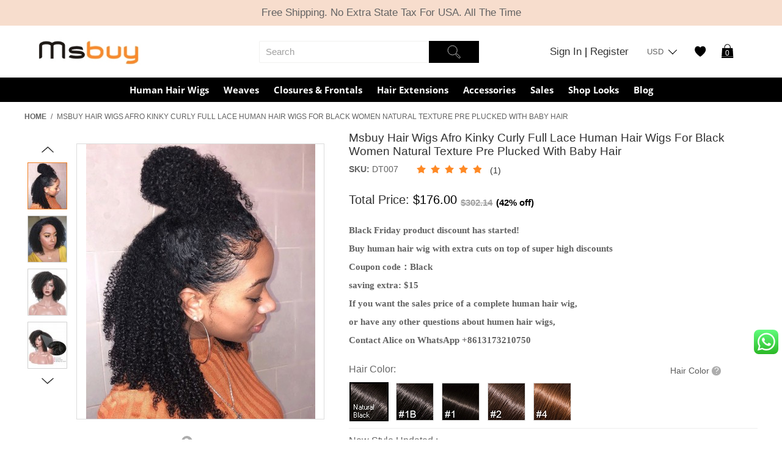

--- FILE ---
content_type: text/html; charset=UTF-8
request_url: https://www.msbuy.com/afro-kinky-curly-full-lace-human-hair-wigs-natural-texture-for-black-women.html
body_size: 34862
content:

<!DOCTYPE html>

<!--[if lt IE 7 ]> <html lang="en" id="top" class="no-js ie6"> <![endif]-->
<!--[if IE 7 ]>    <html lang="en" id="top" class="no-js ie7"> <![endif]-->
<!--[if IE 8 ]>    <html lang="en" id="top" class="no-js ie8"> <![endif]-->
<!--[if IE 9 ]>    <html lang="en" id="top" class="no-js ie9"> <![endif]-->
<!--[if (gt IE 9)|!(IE)]><!--> <html lang="en" id="top" class="no-js"> <!--<![endif]-->

<head>
<!--<noscript><style type="text/css">body{display:none;}</style></noscript>-->
<!--<script type="text/javascript" src="https://us03.lockview.cn/Js/lockview.js?uid=LK5319789"></script>-->
<meta http-equiv="Content-Type" content="text/html; charset=utf-8" />
<title>Msbuy Hair Wigs Afro Kinky Curly Full Lace Human Hair Wigs For Black Women Natural Texture Pre Plucked With Baby Hair  - Msbuy.com</title>
<meta name="description" content="Msbuy Hair Wigs Afro Kinky Curly Full Lace Human Hair Wigs For Black Women Natural Texture Pre Plucked With Baby Hair " />
<meta name="keywords" content="Msbuy Hair Wigs Afro Kinky Curly Full Lace Human Hair Wigs For Black Women Natural Texture Pre Plucked With Baby Hair " />
<meta name="robots" content="INDEX,FOLLOW" />
<link rel="icon" href="https://www.msbuy.com/skin/frontend/base/default/favicon.ico" type="image/x-icon" />
<link rel="shortcut icon" href="https://www.msbuy.com/skin/frontend/base/default/favicon.ico" type="image/x-icon" />
<!--[if lt IE 7]>
<script type="text/javascript">
//<![CDATA[
    var BLANK_URL = 'https://www.msbuy.com/js/blank.html';
    var BLANK_IMG = 'https://www.msbuy.com/js/spacer.gif';
//]]>
</script>
<![endif]-->
<link rel="stylesheet" type="text/css" href="https://www.msbuy.com/js/calendar/calendar-win2k-1.css" />
<link rel="stylesheet" type="text/css" href="https://www.msbuy.com/skin/frontend/rwd/msbuy/css/styles.css" media="all" />
<link rel="stylesheet" type="text/css" href="https://www.msbuy.com/skin/frontend/base/default/css/baseCommon.css" media="all" />
<link rel="stylesheet" type="text/css" href="https://www.msbuy.com/skin/frontend/rwd/msbuy/css/common.css?v=1" media="all" />
<link rel="stylesheet" type="text/css" href="https://www.msbuy.com/skin/frontend/rwd/msbuy/css/madisonisland.css" media="all" />
<link rel="stylesheet" type="text/css" href="https://www.msbuy.com/skin/frontend/base/default/aw_blog/css/style.css" media="all" />
<link rel="stylesheet" type="text/css" href="https://www.msbuy.com/skin/frontend/base/default/css/porto.css" media="all" />
<link rel="stylesheet" type="text/css" href="https://www.msbuy.com/skin/frontend/rwd/msbuy/aw_collpur/css/styles.css?v=4" media="all" />
<link rel="stylesheet" type="text/css" href="https://www.msbuy.com/skin/frontend/base/default/inchoo_socialconnect/google/css/button.css" media="all" />
<link rel="stylesheet" type="text/css" href="https://www.msbuy.com/skin/frontend/base/default/inchoo_socialconnect/facebook/css/button.css" media="all" />
<link rel="stylesheet" type="text/css" href="https://www.msbuy.com/skin/frontend/base/default/css/j2t-rewardpoints.css" media="all" />
<link rel="stylesheet" type="text/css" href="https://www.msbuy.com/skin/frontend/base/default/css/mazentop/quickshop.css" media="all" />
<link rel="stylesheet" type="text/css" href="https://www.msbuy.com/skin/frontend/base/default/css/productfaq/productQuestion.css" media="all" />
<link rel="stylesheet" type="text/css" href="https://www.msbuy.com/skin/frontend/base/default/dropfin/faq/css/style.css" media="all" />
<link rel="stylesheet" type="text/css" href="https://www.msbuy.com/skin/frontend/rwd/msbuy/css/em_colorswatches.css" media="all" />
<link rel="stylesheet" type="text/css" href="https://www.msbuy.com/skin/frontend/base/default/mazentop_advancedReviews/css.css" media="all" />
<script type="text/javascript" src="https://www.msbuy.com/js/prototype/prototype.js"></script>
<script type="text/javascript" src="https://www.msbuy.com/js/lib/jquery/jquery-1.12.0.min.js"></script>
<script type="text/javascript" src="https://www.msbuy.com/js/lib/jquery/noconflict.js"></script>
<script type="text/javascript" src="https://www.msbuy.com/js/lib/ccard.js"></script>
<script type="text/javascript" src="https://www.msbuy.com/js/prototype/validation.js"></script>
<script type="text/javascript" src="https://www.msbuy.com/js/scriptaculous/builder.js"></script>
<script type="text/javascript" src="https://www.msbuy.com/js/scriptaculous/effects.js"></script>
<script type="text/javascript" src="https://www.msbuy.com/js/scriptaculous/dragdrop.js"></script>
<script type="text/javascript" src="https://www.msbuy.com/js/scriptaculous/controls.js"></script>
<script type="text/javascript" src="https://www.msbuy.com/js/scriptaculous/slider.js"></script>
<script type="text/javascript" src="https://www.msbuy.com/js/varien/js.js"></script>
<script type="text/javascript" src="https://www.msbuy.com/js/varien/form.js"></script>
<script type="text/javascript" src="https://www.msbuy.com/js/mage/translate.js"></script>
<script type="text/javascript" src="https://www.msbuy.com/js/mage/cookies.js"></script>
<script type="text/javascript" src="https://www.msbuy.com/js/jQuery/lazyload.js"></script>
<script type="text/javascript" src="https://www.msbuy.com/js/varien/configurable.js"></script>
<script type="text/javascript" src="https://www.msbuy.com/js/aw_collpur/timer.js"></script>
<script type="text/javascript" src="https://www.msbuy.com/js/varien/product.js"></script>
<script type="text/javascript" src="https://www.msbuy.com/js/varien/product_options.js"></script>
<script type="text/javascript" src="https://www.msbuy.com/js/calendar/calendar.js"></script>
<script type="text/javascript" src="https://www.msbuy.com/js/calendar/calendar-setup.js"></script>
<script type="text/javascript" src="https://www.msbuy.com/skin/frontend/base/default/js/bundle.js"></script>
<script type="text/javascript" src="https://www.msbuy.com/skin/frontend/base/default/js/mazentop/quickshop.js"></script>
<script type="text/javascript" src="https://www.msbuy.com/skin/frontend/rwd/msbuy/js/lib/elevatezoom/jquery.elevateZoom-3.0.8.min.js"></script>
<script type="text/javascript" src="https://www.msbuy.com/skin/frontend/base/default/js/j2t-rewardpoints.js"></script>
<script type="text/javascript" src="https://www.msbuy.com/skin/frontend/base/default/js/mazentop/advancedreviews.js?v=1"></script>
<script type="text/javascript" src="https://www.msbuy.com/skin/frontend/rwd/msbuy/js/lib/modernizr.custom.min.js" async></script>
<script type="text/javascript" src="https://www.msbuy.com/skin/frontend/rwd/msbuy/js/lib/selectivizr.js" async></script>
<script type="text/javascript" src="https://www.msbuy.com/skin/frontend/rwd/msbuy/js/lib/matchMedia.js" async></script>
<script type="text/javascript" src="https://www.msbuy.com/skin/frontend/rwd/msbuy/js/lib/matchMedia.addListener.js" async></script>
<script type="text/javascript" src="https://www.msbuy.com/skin/frontend/rwd/msbuy/js/lib/enquire.js" async></script>
<script type="text/javascript" src="https://www.msbuy.com/skin/frontend/rwd/msbuy/js/app.js" async></script>
<script type="text/javascript" src="https://www.msbuy.com/skin/frontend/rwd/msbuy/js/lib/jquery.cycle2.min.js" async></script>
<script type="text/javascript" src="https://www.msbuy.com/skin/frontend/rwd/msbuy/js/lib/jquery.cycle2.swipe.min.js" async></script>
<script type="text/javascript" src="https://www.msbuy.com/skin/frontend/rwd/msbuy/js/slideshow.js" async></script>
<script type="text/javascript" src="https://www.msbuy.com/skin/frontend/rwd/msbuy/js/lib/imagesloaded.js" async></script>
<script type="text/javascript" src="https://www.msbuy.com/skin/frontend/rwd/msbuy/js/minicart.js" async></script>
<link href="https://www.msbuy.com/blog/rss/index/store_id/1/" title="Blog" rel="alternate" type="application/rss+xml" />

<script type="text/javascript">
//<![CDATA[
Mage.Cookies.path     = '/';
Mage.Cookies.domain   = '.www.msbuy.com';
//]]>
</script>
<meta name="viewport" content="initial-scale=1.0, width=device-width" />

<script type="text/javascript">
//<![CDATA[
optionalZipCountries = ["HK","IE","MO","PA"];
//]]>
</script>
            <!-- BEGIN GOOGLE ANALYTICS CODE -->
        <script type="text/javascript">
        //<![CDATA[
            var _gaq = _gaq || [];
            
_gaq.push(['_setAccount', 'UA-111004901-1']);

_gaq.push(['_trackPageview']);
            
            (function() {
                var ga = document.createElement('script'); ga.type = 'text/javascript'; ga.async = true;
                ga.src = ('https:' == document.location.protocol ? 'https://ssl' : 'http://www') + '.google-analytics.com/ga.js';
                var s = document.getElementsByTagName('script')[0]; s.parentNode.insertBefore(ga, s);
            })();

        //]]>
        </script>
        <!-- END GOOGLE ANALYTICS CODE -->
        <!-- Facebook Ads Extension for Magento -->
<!-- Facebook Pixel Code -->
<script>
!function(f,b,e,v,n,t,s){if(f.fbq)return;n=f.fbq=function(){n.callMethod?
n.callMethod.apply(n,arguments):n.queue.push(arguments)};if(!f._fbq)f._fbq=n;
n.push=n;n.loaded=!0;n.version='2.0';n.queue=[];t=b.createElement(e);t.async=!0;
t.src=v;s=b.getElementsByTagName(e)[0];s.parentNode.insertBefore(t,s)}(window,
document,'script','//connect.facebook.net/en_US/fbevents.js');
fbq('init', '406911403224834', {}, {agent: 'exmagento-1.9.3.7-2.3.6' });
fbq('track', 'PageView', {
  source: 'magento',
  version: "1.9.3.7",
  pluginVersion: "2.3.6"
});
</script>
<noscript><img height="1" width="1" style="display:none"
src="https://www.facebook.com/tr?id=406911403224834&ev=PageView&noscript=1&a=exmagento-1.9.3.7-2.3.6"
/></noscript>
<!-- End Facebook Pixel Code -->


<!-- Magic Zoom Plus Magento module version v4.14.11 [v1.6.62:v5.2.4] -->
<script type="text/javascript">window["mgctlbx$Pltm"] = "Magento";</script>
<link type="text/css" href="https://www.msbuy.com/skin/frontend/base/default/css/magiczoomplus/magiczoomplus.css" rel="stylesheet" media="screen" />
<link type="text/css" href="https://www.msbuy.com/skin/frontend/base/default/css/magiczoomplus/magiczoomplus.module.css?v=1" rel="stylesheet" media="screen" />
<script type="text/javascript" src="https://www.msbuy.com/skin/frontend/base/default/js/magiczoomplus.js?v=1"></script>
<script type="text/javascript" src="https://www.msbuy.com/skin/frontend/base/default/js/magictoolbox.utils.js"></script>
<script type="text/javascript">
	var mzOptions = {
		'zoomWidth':'auto',
		'zoomHeight':'auto',
		'zoomPosition':'right',
		'zoomDistance':15,
		'selectorTrigger':'click',
		'transitionEffect':true,
		'lazyZoom':false,
		'rightClick':false,
		'zoomMode':'zoom',
		'zoomOn':'hover',
		'upscale':true,
		'smoothing':true,
		'variableZoom':false,
		'zoomCaption':'off',
		'expand':'window',
		'expandZoomMode':'zoom',
		'expandZoomOn':'click',
		'expandCaption':true,
		'closeOnClickOutside':true,
		'cssClass':'',
		'hint':'off',
		'textHoverZoomHint':'Hover to zoom',
		'textClickZoomHint':'Click to zoom',
		'textExpandHint':'Click to expand',
		'textBtnClose':'Close',
		'textBtnNext':'Next',
		'textBtnPrev':'Previous'
	}
</script>
<script type="text/javascript">
	var mzMobileOptions = {
		'textHoverZoomHint':'Touch to zoom',
		'textClickZoomHint':'Double tap to zoom',
		'textExpandHint':'Tap to expand'
	}
</script>
<script type="text/javascript" src="https://www.msbuy.com/skin/frontend/base/default/js/magictoolbox_utils.js"></script>
<script type="text/javascript">
    var magicToolboxLinks = [];
    var magicToolboxProductId = 15;
    var magicToolboxTool = 'magiczoomplus';
    var magicToolboxToolMainId = 'MagicZoomPlusImage'+magicToolboxProductId;
    var magicToolboxOptionTitles = ['color'];
    var magicToolboxSwitchMetod = 'click';
    var magicToolboxMouseoverDelay = 0;
    var mjsAddEventMethod = 'jAddEvent';

    $mjs(window)[mjsAddEventMethod]('load', function() {
        magicToolboxPrepareOptions();
    });
    var allowHighlightActiveSelectorOnUpdate = true;
    mzOptions['onUpdate'] = function(id, oldA, newA) {
        if(allowHighlightActiveSelectorOnUpdate) {
            magicToolboxHighlightActiveSelector(newA);
        }
        allowHighlightActiveSelectorOnUpdate = true;
    };
</script>
<script type="text/javascript">//<![CDATA[
        var Translator = new Translate([]);
        //]]></script><script type="text/javascript">
var $zoho=$zoho || {};$zoho.salesiq = $zoho.salesiq || {widgetcode:"ddc7b43b32f91eb35dc9030586c54800b8a0bd440b81dd9de9e2b953d987be70", values:{},ready:function(){}};var d=document;s=d.createElement("script");s.type="text/javascript";s.id="zsiqscript";s.defer=true;s.src="https://salesiq.zoho.com/widget";t=d.getElementsByTagName("script")[0];t.parentNode.insertBefore(s,t);d.write("<div id='zsiqwidget'></div>");
</script></head>
<body class=" catalog-product-view catalog-product-view product-afro-kinky-curly-full-lace-human-hair-wigs-natural-texture-for-black-women">
<div class="wrapper">
        <noscript>
        <div class="global-site-notice noscript">
            <div class="notice-inner">
                <p>
                    <strong>JavaScript seems to be disabled in your browser.</strong><br />
                    You must have JavaScript enabled in your browser to utilize the functionality of this website.                </p>
            </div>
        </div>
    </noscript>
    <div class="page">
        
<div class="beforeHeader">
    Free Shipping. No Extra State Tax For USA. All The Time</div>
<header id="header" class="page-header">
    <div class="page-header-container clear">
        <a class="logo" href="https://www.msbuy.com/">
            <img src="https://www.msbuy.com/skin/frontend/base/default/images/default/logo_8.jpg" alt="MsBuy" class="large"/>
        </a>
        <div class="headerBox clear">
            <div class="loginBox item">
                                    <a href="https://www.msbuy.com/customer/account/login/">Sign In </a>
                    <span>|</span>
                    <a href="https://www.msbuy.com/customer/account/login/"> Register</a>
                            </div>
            <div class="currencyBox item">
                <dl class="currency-switcher select-dl">
    <dt>USD</dt>
    <dd>
        <ul>
                            <li><a href="https://www.msbuy.com/directory/currency/switch/currency/GBP/uenc/aHR0cHM6Ly93d3cubXNidXkuY29tL2Fmcm8ta2lua3ktY3VybHktZnVsbC1sYWNlLWh1bWFuLWhhaXItd2lncy1uYXR1cmFsLXRleHR1cmUtZm9yLWJsYWNrLXdvbWVuLmh0bWw,/">GBP</a></li>
                            <li><a href="https://www.msbuy.com/directory/currency/switch/currency/CAD/uenc/aHR0cHM6Ly93d3cubXNidXkuY29tL2Fmcm8ta2lua3ktY3VybHktZnVsbC1sYWNlLWh1bWFuLWhhaXItd2lncy1uYXR1cmFsLXRleHR1cmUtZm9yLWJsYWNrLXdvbWVuLmh0bWw,/">CAD</a></li>
                            <li><a href="https://www.msbuy.com/directory/currency/switch/currency/EUR/uenc/aHR0cHM6Ly93d3cubXNidXkuY29tL2Fmcm8ta2lua3ktY3VybHktZnVsbC1sYWNlLWh1bWFuLWhhaXItd2lncy1uYXR1cmFsLXRleHR1cmUtZm9yLWJsYWNrLXdvbWVuLmh0bWw,/">EUR</a></li>
                            <li><a href="https://www.msbuy.com/directory/currency/switch/currency/ZAR/uenc/aHR0cHM6Ly93d3cubXNidXkuY29tL2Fmcm8ta2lua3ktY3VybHktZnVsbC1sYWNlLWh1bWFuLWhhaXItd2lncy1uYXR1cmFsLXRleHR1cmUtZm9yLWJsYWNrLXdvbWVuLmh0bWw,/">ZAR</a></li>
                    </ul>
    </dd>
</dl>
            </div>
            <a href="https://www.msbuy.com/wishlist/" class="wishlist item">
                <img src="https://www.msbuy.com/skin/frontend/rwd/msbuy/images/header/wishlist.svg" alt="wishlist">
            </a>
            <!-- Cart -->
            <div class="header-minicart item">
                

<a href="https://www.msbuy.com/checkout/cart/" data-target-element="#header-cart" class="skip-link skip-cart ">
    <span class="count">0</span>
</a>

<div id="header-cart" class="block block-cart skip-content">
<!--    --></div>
            </div>
        </div>
        <div id="header-search">
            
<form id="search_mini_form" action="https://www.msbuy.com/catalogsearch/result/" method="get">
    <div class="input-box clear">
        <input id="search" type="search" name="q"
               value="" class="input-text required-entry"
               maxlength="128"
               placeholder="Search" />
        <button type="submit" title="Search" class="button search-button">
            <img src="https://www.msbuy.com/skin/frontend/rwd/msbuy/images/header/search.svg">
        </button>
    </div>

    <div id="search_autocomplete" class="search-autocomplete">
        <ul>
            <li class="title">Popular Searches:</li>
                        <li  data-title="360 lace wigs"
                 title="360 lace wigs">
                <span class="item_num">1. </span>360 lace wigs            </li>
                        <li  data-title="360 lace frontal"
                 title="360 lace frontal">
                <span class="item_num">2. </span>360 lace frontal            </li>
                        <li  data-title="250% lace front wig "
                 title="250% lace front wig ">
                <span class="item_num">3. </span>250% lace front wig             </li>
                        <li  data-title="virgin hair"
                 title="virgin hair">
                <span class="item_num">4. </span>virgin hair            </li>
                        <li  data-title="150% lace front wig "
                 title="150% lace front wig ">
                <span class="item_num">5. </span>150% lace front wig             </li>
                        <li class="title">Recently Searched:</li>
                        <li data-title="unprocess"
                title="unprocess">
                <span class="item_num">1. </span>unprocess            </li>
                    </ul>
    </div>
    <script type="text/javascript">
    //<![CDATA[
        var searchForm = new Varien.searchForm('search_mini_form', 'search', '');
        searchForm.initAutocomplete('https://www.msbuy.com/catalogsearch/ajax/suggest/', 'search_autocomplete');
    //]]>
        var autocomplete_html = '';
        $j('#search').focus(function(){
            if($j(this).val()==''){
                if(autocomplete_html!=''){
                    $j('#search_autocomplete').show().html(autocomplete_html);
                }else{
                    autocomplete_html = $j('#search_autocomplete').show().html();
                }
                $j('#search_autocomplete').find('li').click(function(){
                    var title = $j(this).data('title');
                    if(typeof title != 'undefined'){
                        $j('#search').val(title);
                        searchForm.form.submit();
                    }
                })
            }
        })
        $j('#search').keyup(function(){
            if($j(this).val()==''){
                if(autocomplete_html!=''){
                    $j('#search_autocomplete').show().html(autocomplete_html);
                }else{
                    autocomplete_html = $j('#search_autocomplete').show().html();
                }
                $j('#search_autocomplete').find('li').click(function(){
                    var title = $j(this).data('title');
                    if(typeof title != 'undefined'){
                        $j('#search').val(title);
                        searchForm.form.submit();
                    }else{
                        return false
                    }
                })
            }
        })
    </script>
</form>
        </div>
    </div>
    <div id="header-nav">
        
    <nav id="nav">
        <!--<ol class="nav-primary">
                    </ol>-->
        <ol class="nav-primary">
<li class="level0 parent"><a class="level0 has-children" href="https://www.msbuy.com/human-hair-wigs.html">Human Hair Wigs</a>
<ul class="head-nav-pc">
<li><a href="https://www.msbuy.com/human-hair-wigs.html"> View All </a></li>
<ul class="left">
<li><strong>SHOP BY TREND</strong></li>
<li><a href="https://www.msbuy.com/human-hair-wigs/360-lace-wigs.html">360 Lace Wigs </a></li>
<li><a href="https://www.msbuy.com/human-hair-wigs/250-density-wigs.html"> 250% Density Wigs </a></li>
<li><a href="https://www.msbuy.com/human-hair-wigs/13x6-lace-front-wigs.html"> 13X6 Lace Front Wigs </a></li>
<li><a href="https://www.msbuy.com/human-hair-wigs/bob-style-wigs.html"> BOB Wigs </a></li>
<li><a href="https://www.msbuy.com/human-hair-wigs/jewish-wigs.html"> Jewish Wigs </a></li>
<li><a href="https://www.msbuy.com/human-hair-wigs/colorful-wigs.html"> Colorful Wigs </a></li>
<li><strong>SHOP BY CAP TYPE</strong></li>
<li><a href="https://www.msbuy.com/human-hair-wigs/360-lace-wigs.html"> 360 Lace Frontal Wigs </a></li>
<li><a href="https://www.msbuy.com/human-hair-wigs/lace-front-wigs.html"> Lace Front Wigs </a></li>
<li><a href="https://www.msbuy.com/human-hair-wigs/full-lace-wigs.html"> Full Lace Wigs </a></li>
<li><a href="https://www.msbuy.com/human-hair-wigs/closure-wigs.html"> Closure Wigs </a></li>
<li><a href="https://www.msbuy.com/human-hair-wigs/silk-top-wigs.html"> Silk Top Wigs </a></li>
</ul>
<ul class="right">
<li><strong>SHOP BY DENSITY</strong></li>
<li><a href="https://www.msbuy.com/human-hair-wigs.html?hair_density=33"> 120% </a></li>
<li><a href="https://www.msbuy.com/human-hair-wigs.html?hair_density=31"> 150% </a></li>
<li><a href="https://www.msbuy.com/human-hair-wigs.html?hair_density=30"> 180% </a></li>
<li><a href="https://www.msbuy.com/human-hair-wigs.html?hair_density=29"> 200% </a></li>
<li><a href="https://www.msbuy.com/human-hair-wigs.html?hair_density=39"> 250% </a></li>
<li><strong>SHOP BY PATTERN</strong></li>
<li><a href="https://www.msbuy.com/human-hair-wigs.html?texture=15"> Straight </a></li>
<li><a href="https://www.msbuy.com/human-hair-wigs.html?texture=14"> Wavy </a></li>
<li><a href="https://www.msbuy.com/human-hair-wigs.html?texture=10"> Curly </a></li>
</ul>
</ul>
<div class="left"></div>
</li>
<li class="level0 parent"><a class="level0 has-children" href="https://www.msbuy.com/weaves.html">Weaves</a>
<ul>
<li><a href="https://www.msbuy.com/weaves.html"> View All </a></li>
<li><strong>SHOP BY PATTERN</strong></li>
<li><a href="https://www.msbuy.com/weaves.html?texture=15"> Straight </a></li>
<li><a href="https://www.msbuy.com/weaves.html?texture=14"> Wavy </a></li>
<li><a href="https://www.msbuy.com/weaves.html?texture=10"> Curly </a></li>
<li><strong>SHOP BY COLOR</strong></li>
<li><a href="https://www.msbuy.com/weaves.html?color=3"> Black </a></li>
<li><a href="https://www.msbuy.com/"> Brown </a></li>
<li><a href="https://www.msbuy.com/"> Blonde </a></li>
<li><a href="https://www.msbuy.com/weaves/lace-closure-with-bundles.html"><strong>Closure with Bundles Deal</strong></a></li>
<li><a href="https://www.msbuy.com/weaves/lace-frontal-with-bundles.html"><strong>Lace Frontal with Bundles</strong></a></li>
<li><a href="https://www.msbuy.com/weaves/peruvian-virgin-hair.html"> Brazilian Virgin Hair </a></li>
<li><a href="https://www.msbuy.com/weaves/malaysian-virgin-hair.html"> Malaysian Virgin Hair </a></li>
<li><a href="https://www.msbuy.com/weaves/peruvian-virgin-hair.html"> Peruvian Virgin Hair </a></li>
</ul>
</li>
<li class="level0 parent"><a class="level0 has-children" href="https://www.msbuy.com/closures-frontals.html">Closures &amp; Frontals</a>
<ul>
<li><a href="https://www.msbuy.com/closures-frontals.html"> View All </a></li>
<li><a href="https://www.msbuy.com/closures-frontals/lace-closure.html"> Lace Closure </a></li>
<li><a href="https://www.msbuy.com/closures-frontals/lace-frontal-closure.html"> Lace Frontal Closure </a></li>
<li><a href="https://www.msbuy.com/closures-frontals/360-lace-frontal-closure.html"> 360 Lace Frontal Closure </a></li>
<li><a href="https://www.msbuy.com/closures-frontals/silk-top-lace-closure.html"> Silk Top Lace Closure </a></li>
</ul>
</li>
<li class="level0 parent"><a class="level0 has-children" href="https://www.msbuy.com/hair-extention.html">Hair Extensions</a>
<ul>
<li><a href="https://www.msbuy.com/hair-extensions.html"> View All </a></li>
<li><a href="https://www.msbuy.com/hair-extensions/clip-in.html"> Clip in </a></li>
<li><a href="https://www.msbuy.com/hair-extensions/hair-bulk.html"> Hair Bulk </a></li>
<li><a href="https://www.msbuy.com/hair-extensions/braid-in-bundles.html"> Braid in Bundles </a></li>
<li><a href="https://www.msbuy.com/hair-extensions/fusion-pre-bonded.html"> Fusion/Pre Bonded </a></li>
<li><a href="https://www.msbuy.com/hair-extensions/tape-in.html"> Tape In </a></li>
</ul>
</li>
<li class="level0 parent"><a class="level0 has-children" href="https://www.msbuy.com/accessories.html">Accessories</a>
<ul>
<li><a href="https://www.msbuy.com/accessories.html"> View All </a></li>
<li><a href="https://www.msbuy.com/accessories/tools.html"> Tools </a></li>
<li><a href="https://www.msbuy.com/accessories/make-up.html"> Make Up </a></li>
<li><a href="https://www.msbuy.com/accessories/jewelry.html"> Jewelry </a></li>
</ul>
</li>
<li class="level0 parent"><a class="level0 has-children" href="https://www.msbuy.com/sales.html">Sales</a>
<ul>
<li><a href="https://www.msbuy.com/sales/flash-sale.html"> Flash Sale </a></li>
<li><a href="https://www.msbuy.com/sales/promotion.html"> Promotion </a></li>
</ul>
</li>
<li class="level0 parent"><a class="level0 has-children" href="https://www.msbuy.com/shop-looks.html">Shop Looks</a>
<ul>
<li><a href="https://www.msbuy.com/shop-looks.html"> View All </a></li>
<li><a href="https://www.msbuy.com/shop-looks/reviwers-referrals.html"> Reviwers Referrals </a></li>
<li><a href="https://www.msbuy.com/shop-looks/celebrities-faves.html"> Celebrities Faves </a></li>
<li><a href="https://www.msbuy.com/shop-looks/customer-show.html"> Customer Show </a></li>
</ul>
</li>
<li class="level0 parent"><a class="level0 has-children" href="https://www.msbuy.com/blog">Blog</a>
<ul>
<li><a href="https://www.msbuy.com/blog"> View All </a></li>
<li><a href="https://www.msbuy.com/blog/category/news"> News </a></li>
<li><a href="https://www.msbuy.com/blog/category/how-to-care"> How To Care </a></li>
</ul>
</li>
</ol>
    </nav>
    </div>
</header>
<script>
    $j('.false-account>span').click(function () {
        window.location.href='https://www.msbuy.com/customer/account/login/';
    });
    function setCookie(c_name,value,expiredays, path)
    {
        var exdate=new Date();
        if(!path){
            path = '/';
        }
        exdate.setDate(exdate.getDate()+expiredays);
        document.cookie=c_name+ "=" +escape(value)+
            ((expiredays==null) ? "" : ";expires="+exdate.toGMTString())+";path="+path;
    }
    function getCookie(c_name)
    {
        if (document.cookie.length>0)
        {
            c_start=document.cookie.indexOf(c_name + "=");
            if (c_start!=-1)
            {
                c_start=c_start + c_name.length+1;
                c_end=document.cookie.indexOf(";",c_start);
                if (c_end==-1) c_end=document.cookie.length;
                return unescape(document.cookie.substring(c_start,c_end));
            }
        }
        return "";
    }
</script>

<div id="back-top"></div>
<div id="now-time" style="display: none;">1768606849</div>
<div id="pageBtnBox">
    <a id="btnBox-whatsapp" target="_blank" href="https://api.whatsapp.com/send?phone=8613176505736&amp;text=">
        <div class="imgBg"></div>
    </a>
</div>
<script>
    $j(document).ready(function(){
        backTop();
    });
    $j(window).scroll(function(){
        backTop();
    });
    function backTop(){
        var objBackTop = $j('#back-top');
        var footerTop =  $j('.footer-container').offset().top;
        var scrollTop = $j(window).scrollTop();
        var windowHeight = $j(window).height();

        var diffHeight = footerTop - scrollTop;

        if(diffHeight < windowHeight ){
            var bottom =  windowHeight - diffHeight;
            objBackTop.css('bottom', 65 + parseInt(bottom));
        }else{
            objBackTop.css('bottom', 65);
        }
    }
</script>        <div class="main-container col1-layout">
            <div class="main">
                
            <div class="breadcrumbs">
            <ul>
                                    <li class="home">
                                            <a href="https://www.msbuy.com/" title="Go to Home Page">Home</a>
                                                                <span>/ </span>
                                        </li>
                                    <li class="product">
                                            <strong>Msbuy Hair Wigs Afro Kinky Curly Full Lace Human Hair Wigs For Black Women Natural Texture Pre Plucked With Baby Hair </strong>
                                                            </li>
                            </ul>
        </div>
                    <div class="col-main">
                                        <script type="text/javascript">
    var optionsPrice = new Product.OptionsPrice({"priceFormat":{"pattern":"$%s","precision":2,"requiredPrecision":2,"decimalSymbol":".","groupSymbol":",","groupLength":3,"integerRequired":1},"includeTax":"false","showIncludeTax":false,"showBothPrices":false,"idSuffix":"_clone","oldPlusDisposition":0,"plusDisposition":0,"plusDispositionTax":0,"oldMinusDisposition":0,"minusDisposition":0,"productId":"15","productPrice":161,"productOldPrice":287.14,"priceInclTax":161,"priceExclTax":161,"skipCalculate":1,"defaultTax":0,"currentTax":0,"tierPrices":[],"tierPricesInclTax":[],"swatchPrices":null});
        var gOptions = [{"id":"848","options":{"4964":"Natural Black","9166":"#1B","4965":"#1 Jet Black","4966":"#2 Dark Brown","4967":"#4 Medium Brown"}},{"id":"2324","options":{"4964":"Natural Black","9166":"#1B","4965":"#1 Jet Black","4966":"#2 Dark Brown","4967":"#4 Medium Brown","12922":"Fake Scalp Cap Added ","12923":"Normal Full Lace Wig "}},{"id":"847","options":{"4964":"Natural Black","9166":"#1B","4965":"#1 Jet Black","4966":"#2 Dark Brown","4967":"#4 Medium Brown","12922":"Fake Scalp Cap Added ","12923":"Normal Full Lace Wig ","4956":"10\"","4957":"12\"","4958":"14\"","4959":"16\"","4960":"18\"","4961":"20\"","4962":"22\"","4963":"24\""}},{"id":"849","options":{"4964":"Natural Black","9166":"#1B","4965":"#1 Jet Black","4966":"#2 Dark Brown","4967":"#4 Medium Brown","12922":"Fake Scalp Cap Added ","12923":"Normal Full Lace Wig ","4956":"10\"","4957":"12\"","4958":"14\"","4959":"16\"","4960":"18\"","4961":"20\"","4962":"22\"","4963":"24\"","4968":"Glueless Full Lace ","4969":"Full Lace "}},{"id":"850","options":{"4964":"Natural Black","9166":"#1B","4965":"#1 Jet Black","4966":"#2 Dark Brown","4967":"#4 Medium Brown","12922":"Fake Scalp Cap Added ","12923":"Normal Full Lace Wig ","4956":"10\"","4957":"12\"","4958":"14\"","4959":"16\"","4960":"18\"","4961":"20\"","4962":"22\"","4963":"24\"","4968":"Glueless Full Lace ","4969":"Full Lace ","4970":"M 22.5\"","4971":"S 21.5\"","4972":"L 23.5\""}}];
</script>
<div id="messages_product_view"></div>
<div class="product-view">
    <div class="product-essential">
        <form action="https://www.msbuy.com/checkout/cart/add/uenc/aHR0cHM6Ly93d3cubXNidXkuY29tL2Fmcm8ta2lua3ktY3VybHktZnVsbC1sYWNlLWh1bWFuLWhhaXItd2lncy1uYXR1cmFsLXRleHR1cmUtZm9yLWJsYWNrLXdvbWVuLmh0bWw,/product/15/form_key/h6Qk1YmFbv5YHrYk/" method="post" id="product_addtocart_form" enctype="multipart/form-data">
            <input name="form_key" type="hidden" value="h6Qk1YmFbv5YHrYk" />
            <div class="no-display">
                <input type="hidden" name="product" value="15" />
                <input type="hidden" name="related_product" id="related-products-field" value="" />
            </div>

            <div class="product-img-box">
                <div class="product-name">
                    <h1>Msbuy Hair Wigs Afro Kinky Curly Full Lace Human Hair Wigs For Black Women Natural Texture Pre Plucked With Baby Hair </h1>
                </div>
                <!-- Begin magiczoomplus -->
<div class="MagicToolboxContainer selectorsRight minWidth noscroll">
    <div class="MagicToolboxSelectorsContainer" style="flex-basis: 75px; width: 75px;">
        <div id="MagicToolboxSelectors15" class="">
            <div class="moved prev" onclick="prevImg(this);">
                <span class="move prev-img"></span>
            </div>
            <div class="list">
                <div class="ul">
                    <a data-magic-slide-id="zoom" onclick="magicToolboxOnChangeSelector(this);" data-zoom-id="MagicZoomPlusImage15" href="https://www.msbuy.com/media/catalog/product/cache/1/image/9df78eab33525d08d6e5fb8d27136e95/m/s/msbuy-afro-kinky-curly-hair-wigs-ddf_1.jpg"  data-image="https://www.msbuy.com/media/catalog/product/cache/1/image/375x450/9df78eab33525d08d6e5fb8d27136e95/m/s/msbuy-afro-kinky-curly-hair-wigs-ddf_1.jpg" title="Msbuy Hair Wigs Afro Kinky Curly Full Lace Human Hair Wigs For Black Women Natural Texture Pre Plucked With Baby Hair "><img src="https://www.msbuy.com/media/catalog/product/cache/1/thumbnail/63x75/9df78eab33525d08d6e5fb8d27136e95/m/s/msbuy-afro-kinky-curly-hair-wigs-ddf_1.jpg"  alt="Msbuy Hair Wigs Afro Kinky Curly Full Lace Human Hair Wigs For Black Women Natural Texture Pre Plucked With Baby Hair " /></a>
	<a data-magic-slide-id="zoom" onclick="magicToolboxOnChangeSelector(this);" data-zoom-id="MagicZoomPlusImage15" href="https://www.msbuy.com/media/catalog/product/cache/1/image/9df78eab33525d08d6e5fb8d27136e95/a/f/afro-human-hair-wigs-for.jpg"  data-image="https://www.msbuy.com/media/catalog/product/cache/1/image/375x450/9df78eab33525d08d6e5fb8d27136e95/a/f/afro-human-hair-wigs-for.jpg" title="Msbuy Hair Wigs Afro Kinky Curly Full Lace Human Hair Wigs For Black Women Natural Texture Pre Plucked With Baby Hair "><img src="https://www.msbuy.com/media/catalog/product/cache/1/thumbnail/63x75/9df78eab33525d08d6e5fb8d27136e95/a/f/afro-human-hair-wigs-for.jpg"  alt="Msbuy Hair Wigs Afro Kinky Curly Full Lace Human Hair Wigs For Black Women Natural Texture Pre Plucked With Baby Hair " /></a>
	<a data-magic-slide-id="zoom" onclick="magicToolboxOnChangeSelector(this);" data-zoom-id="MagicZoomPlusImage15" href="https://www.msbuy.com/media/catalog/product/cache/1/image/9df78eab33525d08d6e5fb8d27136e95/a/f/afro-kinky-curly-hair-wigs-fv_4.jpg"  data-image="https://www.msbuy.com/media/catalog/product/cache/1/image/375x450/9df78eab33525d08d6e5fb8d27136e95/a/f/afro-kinky-curly-hair-wigs-fv_4.jpg" title="Msbuy Hair Wigs Afro Kinky Curly Full Lace Human Hair Wigs For Black Women Natural Texture Pre Plucked With Baby Hair "><img src="https://www.msbuy.com/media/catalog/product/cache/1/thumbnail/63x75/9df78eab33525d08d6e5fb8d27136e95/a/f/afro-kinky-curly-hair-wigs-fv_4.jpg"  alt="Msbuy Hair Wigs Afro Kinky Curly Full Lace Human Hair Wigs For Black Women Natural Texture Pre Plucked With Baby Hair " /></a>
	<a data-magic-slide-id="zoom" onclick="magicToolboxOnChangeSelector(this);" data-zoom-id="MagicZoomPlusImage15" href="https://www.msbuy.com/media/catalog/product/cache/1/image/9df78eab33525d08d6e5fb8d27136e95/a/f/afro-kinky-curly-hair-wigs-f_4.jpg"  data-image="https://www.msbuy.com/media/catalog/product/cache/1/image/375x450/9df78eab33525d08d6e5fb8d27136e95/a/f/afro-kinky-curly-hair-wigs-f_4.jpg" title="Msbuy Hair Wigs Afro Kinky Curly Full Lace Human Hair Wigs For Black Women Natural Texture Pre Plucked With Baby Hair "><img src="https://www.msbuy.com/media/catalog/product/cache/1/thumbnail/63x75/9df78eab33525d08d6e5fb8d27136e95/a/f/afro-kinky-curly-hair-wigs-f_4.jpg"  alt="Msbuy Hair Wigs Afro Kinky Curly Full Lace Human Hair Wigs For Black Women Natural Texture Pre Plucked With Baby Hair " /></a>
	<a data-magic-slide-id="zoom" onclick="magicToolboxOnChangeSelector(this);" data-zoom-id="MagicZoomPlusImage15" href="https://www.msbuy.com/media/catalog/product/cache/1/image/9df78eab33525d08d6e5fb8d27136e95/a/f/afro-kinky-curly-hair-wigsmsbuy_4.jpg"  data-image="https://www.msbuy.com/media/catalog/product/cache/1/image/375x450/9df78eab33525d08d6e5fb8d27136e95/a/f/afro-kinky-curly-hair-wigsmsbuy_4.jpg" title="Msbuy Hair Wigs Afro Kinky Curly Full Lace Human Hair Wigs For Black Women Natural Texture Pre Plucked With Baby Hair "><img src="https://www.msbuy.com/media/catalog/product/cache/1/thumbnail/63x75/9df78eab33525d08d6e5fb8d27136e95/a/f/afro-kinky-curly-hair-wigsmsbuy_4.jpg"  alt="Msbuy Hair Wigs Afro Kinky Curly Full Lace Human Hair Wigs For Black Women Natural Texture Pre Plucked With Baby Hair " /></a>
	<a data-magic-slide-id="zoom" onclick="magicToolboxOnChangeSelector(this);" data-zoom-id="MagicZoomPlusImage15" href="https://www.msbuy.com/media/catalog/product/cache/1/image/9df78eab33525d08d6e5fb8d27136e95/a/f/afro-kinky-curly-hair-wigs-dsdfms_4.jpg"  data-image="https://www.msbuy.com/media/catalog/product/cache/1/image/375x450/9df78eab33525d08d6e5fb8d27136e95/a/f/afro-kinky-curly-hair-wigs-dsdfms_4.jpg" title="Msbuy Hair Wigs Afro Kinky Curly Full Lace Human Hair Wigs For Black Women Natural Texture Pre Plucked With Baby Hair "><img src="https://www.msbuy.com/media/catalog/product/cache/1/thumbnail/63x75/9df78eab33525d08d6e5fb8d27136e95/a/f/afro-kinky-curly-hair-wigs-dsdfms_4.jpg"  alt="Msbuy Hair Wigs Afro Kinky Curly Full Lace Human Hair Wigs For Black Women Natural Texture Pre Plucked With Baby Hair " /></a>
	<a data-magic-slide-id="zoom" onclick="magicToolboxOnChangeSelector(this);" data-zoom-id="MagicZoomPlusImage15" href="https://www.msbuy.com/media/catalog/product/cache/1/image/9df78eab33525d08d6e5fb8d27136e95/a/f/afro-kinky-curly-hair-wigs-msbuy_1_1.jpg"  data-image="https://www.msbuy.com/media/catalog/product/cache/1/image/375x450/9df78eab33525d08d6e5fb8d27136e95/a/f/afro-kinky-curly-hair-wigs-msbuy_1_1.jpg" title="Msbuy Hair Wigs Afro Kinky Curly Full Lace Human Hair Wigs For Black Women Natural Texture Pre Plucked With Baby Hair "><img src="https://www.msbuy.com/media/catalog/product/cache/1/thumbnail/63x75/9df78eab33525d08d6e5fb8d27136e95/a/f/afro-kinky-curly-hair-wigs-msbuy_1_1.jpg"  alt="Msbuy Hair Wigs Afro Kinky Curly Full Lace Human Hair Wigs For Black Women Natural Texture Pre Plucked With Baby Hair " /></a>
	<a data-magic-slide-id="zoom" onclick="magicToolboxOnChangeSelector(this);" data-zoom-id="MagicZoomPlusImage15" href="https://www.msbuy.com/media/catalog/product/cache/1/image/9df78eab33525d08d6e5fb8d27136e95/a/f/afro-kinky-curly-hair-wigs-dsdf_4.jpg"  data-image="https://www.msbuy.com/media/catalog/product/cache/1/image/375x450/9df78eab33525d08d6e5fb8d27136e95/a/f/afro-kinky-curly-hair-wigs-dsdf_4.jpg" title="Msbuy Hair Wigs Afro Kinky Curly Full Lace Human Hair Wigs For Black Women Natural Texture Pre Plucked With Baby Hair "><img src="https://www.msbuy.com/media/catalog/product/cache/1/thumbnail/63x75/9df78eab33525d08d6e5fb8d27136e95/a/f/afro-kinky-curly-hair-wigs-dsdf_4.jpg"  alt="Msbuy Hair Wigs Afro Kinky Curly Full Lace Human Hair Wigs For Black Women Natural Texture Pre Plucked With Baby Hair " /></a>
	<a data-magic-slide-id="zoom" onclick="magicToolboxOnChangeSelector(this);" data-zoom-id="MagicZoomPlusImage15" href="https://www.msbuy.com/media/catalog/product/cache/1/image/9df78eab33525d08d6e5fb8d27136e95/f/u/full-lace-wig_3.jpg"  data-image="https://www.msbuy.com/media/catalog/product/cache/1/image/375x450/9df78eab33525d08d6e5fb8d27136e95/f/u/full-lace-wig_3.jpg" title="Msbuy Hair Wigs Afro Kinky Curly Full Lace Human Hair Wigs For Black Women Natural Texture Pre Plucked With Baby Hair "><img src="https://www.msbuy.com/media/catalog/product/cache/1/thumbnail/63x75/9df78eab33525d08d6e5fb8d27136e95/f/u/full-lace-wig_3.jpg"  alt="Msbuy Hair Wigs Afro Kinky Curly Full Lace Human Hair Wigs For Black Women Natural Texture Pre Plucked With Baby Hair " /></a>
	<a data-magic-slide-id="zoom" onclick="magicToolboxOnChangeSelector(this);" data-zoom-id="MagicZoomPlusImage15" href="https://www.msbuy.com/media/catalog/product/cache/1/image/9df78eab33525d08d6e5fb8d27136e95/f/a/fake-scalp-cap-size-styler.jpg"  data-image="https://www.msbuy.com/media/catalog/product/cache/1/image/375x450/9df78eab33525d08d6e5fb8d27136e95/f/a/fake-scalp-cap-size-styler.jpg" title="Msbuy Hair Wigs Afro Kinky Curly Full Lace Human Hair Wigs For Black Women Natural Texture Pre Plucked With Baby Hair "><img src="https://www.msbuy.com/media/catalog/product/cache/1/thumbnail/63x75/9df78eab33525d08d6e5fb8d27136e95/f/a/fake-scalp-cap-size-styler.jpg"  alt="Msbuy Hair Wigs Afro Kinky Curly Full Lace Human Hair Wigs For Black Women Natural Texture Pre Plucked With Baby Hair " /></a>                </div>
            </div>
            <div class="moved next" onclick="nextImg(this);">
                <span class="move next-img"></span>
            </div>
                    </div>
    </div>
            <div class="MagicToolboxMainContainer">
        <div class="magic-slide mt-active" data-magic-slide="zoom"><a id="MagicZoomPlusImage15"  class="MagicZoom" href="https://www.msbuy.com/media/catalog/product/cache/1/image/9df78eab33525d08d6e5fb8d27136e95/m/s/msbuy-afro-kinky-curly-hair-wigs-ddf_1.jpg" title="Msbuy Hair Wigs Afro Kinky Curly Full Lace Human Hair Wigs For Black Women Natural Texture Pre Plucked With Baby Hair " data-mobile-options="textHoverZoomHint:Touch to zoom;textClickZoomHint:Double tap to zoom;textExpandHint:Tap to expand;"><img itemprop="image" src="https://www.msbuy.com/media/catalog/product/cache/1/image/375x450/9df78eab33525d08d6e5fb8d27136e95/m/s/msbuy-afro-kinky-curly-hair-wigs-ddf_1.jpg"   alt="Msbuy Hair Wigs Afro Kinky Curly Full Lace Human Hair Wigs For Black Women Natural Texture Pre Plucked With Baby Hair " /></a></div><div class="magic-slide" data-magic-slide="360"></div>    </div>
</div>
<!--product-img-box img-move-->
<script>
    /*var objImageA = jQuery('.MagicToolboxSelectorsContainer .list .ul a');
    var imgAHeight = jQuery(objImageA).eq(0).outerHeight(true);
    var imgACount = jQuery(objImageA).length;*/
    jQuery('.MagicToolboxSelectorsContainer .list').css('height',87 * 4);

    function prevImg(obj){
        var ulObj = jQuery(obj).next().find('.ul');
        var marginTop = ulObj.css('margin-top');
        var smallImgHeight = jQuery('.MagicToolboxSelectorsContainer .list a').outerHeight(true);
        if(getLimitTop()){
            var newTop = parseInt(marginTop) - smallImgHeight;
            if(newTop < getLimitTop()){
                ulObj.css('margin-top',0);
            }else{
                ulObj.css('margin-top',newTop);
            }
        }
    };

    function nextImg(obj){
        var ulObj = jQuery(obj).prev().find('.ul');
        var marginTop = ulObj.css('margin-top');
        var smallImgHeight = jQuery('.MagicToolboxSelectorsContainer .list a').outerHeight(true);
        if(getLimitTop()){
            var newTop = parseInt(marginTop) + smallImgHeight;
            if(newTop > 0){
                ulObj.css('margin-top',getLimitTop());
            }else{
                ulObj.css('margin-top',newTop);
            }
        }
    };

    function getLimitTop(){
        var listHeight = jQuery('.MagicToolboxSelectorsContainer .list').height();
        var ulHeight = jQuery('.MagicToolboxSelectorsContainer .list .ul').height();
        var diffTop = ulHeight - listHeight;
        if(diffTop > 0){
            return - diffTop;
        }else{
            return false;
        }
    };
</script>
<script type="text/javascript">
    if (window.matchMedia("(max-width: 767px)").matches) {
        $scroll = document.getElementById('MagicToolboxSelectors15');
        if ($scroll && typeof $scroll != 'undefined') {
            $attr = $scroll.getAttribute('data-options');
            if ($attr !== null) {
                $scroll.setAttribute('data-options',$attr/*.replace(/autostart *\: *false/gm,'')*/.replace(/orientation *\: *[a-zA-Z]{1,}/gm,'orientation:horizontal'));
                if (typeof mzOptions != 'undefined') {
                    mzOptions.onUpdate = function() {};
                }
            }
        }
    } else {
      
    }    
</script>
<!-- End magiczoomplus --><script type="text/javascript"> optionLabels['848'] = {"4964":"natural black","9166":"#1b","4965":"#1 jet black","4966":"#2 dark brown","4967":"#4 medium brown"}; optionTitles['848'] = 'hair color';  optionLabels['2324'] = {"12922":"fake scalp cap added","12923":"normal full lace wig"}; optionTitles['2324'] = 'new style updated';  optionLabels['847'] = {"4956":"10\"","4957":"12\"","4958":"14\"","4959":"16\"","4960":"18\"","4961":"20\"","4962":"22\"","4963":"24\""}; optionTitles['847'] = 'length/inch';  optionLabels['849'] = {"4968":"glueless full lace","4969":"full lace"}; optionTitles['849'] = 'cap constructions';  optionLabels['850'] = {"4970":"m 22.5\"","4971":"s 21.5\"","4972":"l 23.5\""}; optionTitles['850'] = 'cap size'; </script><img id="image" src="[data-uri]" alt="" class="invisible" />                <!-- Check whether the plugin is enabled -->

<!-- AddThis Button BEGIN -->

<!-- AddThis API Config -->
<script type='text/javascript'>
var addthis_product = 'mag-sp-2.0.0';
var addthis_config 	= {
pubid : 'ra-5a3b3c829574f944'
, data_track_clickback : false 
}
</script>
<!-- AddThis API Config END -->
<div class="addthis_toolbox addthis_default_style addthis_32x32_style" >
    <a class="addthis_button_preferred_1"></a>
    <a class="addthis_button_preferred_2"></a>
    <a class="addthis_button_preferred_3"></a>
    <a class="addthis_button_preferred_4"></a>
    <a class="addthis_button_compact"></a>
    <a class="addthis_counter addthis_bubble_style"></a>
    <b class="point-button" onclick="showPdpPoint()">?</b>
    <div class="point-data" onclick="hidePdpPoint()">
        <div class="point-text pdp_guideline">
<div class="title">GUIDELINE</div>
<ol class="content">
<li>The content or title of your review should include "Msbuy.com Reviews" or "Msbuy Reviews"</li>
<li>Social networks would be: YouTube, Facebook, Twitter, Pinterest.</li>
<li>Different link types get different Bonus Point.YouTube<span>+500 Points</span>, Facebook<span>+50 Points</span>, Pinterest<span>+50 Points</span>, Twitter<span>+50 Points</span>.</li>
<li>If your review goes to the Google front page when search "Msbuy reviews", please contact us to get extra <span>100USD cash</span> bonus.</li>
<li>Please provide valid URL link or the share will not be approved.</li>
<li><span>50 points = $1.00</span> which can be used to pay for the order at Msbuy.</li>
</ol>
<div class="quit" onclick="hidePdpPoint()">&times;</div>
<a class="more" href="https://www.msbuy.com/customer/makemoney" target="_blank">more &gt;&gt;</a></div>    </div>
    <span class="share-quit">×</span>
    <script>
        jQuery('.addthis_toolbox .point-data .point-text').click(function(){
            event.stopPropagation();
        });
        function showPdpPoint(){
            jQuery('.addthis_toolbox').prepend('<style>body{overflow-y:hidden;padding-right:17px;}</style>');
            jQuery('.addthis_toolbox .point-data').show();
        }
        function hidePdpPoint(){
            jQuery('.addthis_toolbox .point-data').hide();
            jQuery('.addthis_toolbox style').remove();
        }
    </script>
</div>


<script>
	var ats_widget =  function(){
	    if(typeof addthis_conf == 'undefined'){
	        var at_script = document.createElement('script');
	        at_script.src = '//s7.addthis.com/js/300/addthis_widget.js#pubid=ra-5a3b3c829574f944';
	        document.getElementsByTagName('head')[0].appendChild(at_script);
	        var addthis_product = 'mag-sp-2.1.0';
	    }
	};
	if(window.addEventListener)
		window.addEventListener('load',ats_widget);        
	else                
		window.attachEvent('onload',ats_widget);           	    
</script>	    
<!-- AddThis Button END -->
<style>
#at3win #at3winheader h3 {
	text-align:left !important;
}
</style>
            </div>

            <div class="product-shop">
                <div class="product-name">
                    <span class="h1">Msbuy Hair Wigs Afro Kinky Curly Full Lace Human Hair Wigs For Black Women Natural Texture Pre Plucked With Baby Hair </span>
                </div>

                <div class="price-info">
                    

                        
    <div class="price-box">
                                            
        
                            <p class="special-price">
                    <span class="price-label">Special Price</span>
                <span class="price" id="product-price-15">
                    $161.00                </span>
                </p>
            
                                    <div class="discount">
                <div class="content">56%</div>
            </div>
                        <p class="old-price">
                <span class="price-label">Regular Price:</span>
                <span class="price" id="old-price-15">
                    $287.14                </span>
            </p>
        
    
        </div>

                                        
                </div>

                <div class="extra-info">
                    <div class="info-sku">
                        <strong>SKU: </strong><span>DT007</span>
                    </div>
                    
<div class="ratings">
    <div class="rating-box">
        <div class="rating" style="width:100%"></div>
    </div>
            <span class="amount"><a href="#content-2" onclick="">(1)</a></span>
    </div>

                                <p class="availability in-stock">
            <span class="label">Availability:</span>
            <span class="value">In stock</span>
        </p>
                    </div>

                <div class="view-countdown-time">
                                        <span class="diff-time">1513900800</span>
                    <span class="countdown-time"></span>
                </div>
                <script>
                    jQuery(function($){
                        $(document).ready(function(){
                            var diffTime = parseInt($('.view-countdown-time .diff-time').text()) - parseInt($('#now-time').text());
                            var timeArray = new Array();
                            var objCountdownTime = $('.view-countdown-time .countdown-time');

                            updateStartsTime();
                            var intervalFromCountdown = setInterval(function(){
                                if(diffTime){
                                    updateStartsTime();
                                }else{
                                    clearInterval(intervalFromCountdown);
                                }
                            },1000);

                            function updateStartsTime(){
                                objCountdownTime.text('');
                                if(diffTime > 0){
                                    getCountTime(diffTime);
                                    dTime = timeArray['dTime'] > 0 ? ' ' + timeArray['dTime'] + ' Day(s)' : '';
                                    hTime = timeArray['hTime'] > 0 ? (timeArray['hTime'] >= 10 ? timeArray['hTime'] : '0' + timeArray['hTime']) : '00';
                                    mTime = timeArray['mTime'] > 0 ? (timeArray['mTime'] >= 10 ? timeArray['mTime'] : '0' + timeArray['mTime']) : '00';
                                    sTime = timeArray['sTime'] > 0 ? (timeArray['sTime'] >= 10 ? timeArray['sTime'] : '0' + timeArray['sTime']) : '00';
                                    objCountdownTime.append('Flash sale starts in ' + dTime + ' ' + hTime + ':' + mTime + ':' + sTime);
                                    $('.add-to-cart-buttons').hasClass('countdown-time') ? '' : $('.add-to-cart-buttons').addClass('countdown-time');
                                    diffTime--;
                                }else{
                                    $('.add-to-cart-buttons').hasClass('countdown-time') ? '' : $('.add-to-cart-buttons').removeClass('countdown-time');
                                    clearInterval(intervalFromCountdown);
                                }
                            }

                            function getCountTime(diffTime){
                                $diff = diffTime;
                                if($diff >= (60* 60 * 24)){
                                    timeArray['dTime'] = Math.floor($diff / (60* 60 * 24));
                                    $diff = $diff - (60 * 60 * 24) * timeArray['dTime'];
                                }else{
                                    timeArray['dTime'] = 0;
                                }
                                if($diff >= (60* 60)){
                                    timeArray['hTime'] = Math.floor($diff / (60* 60));
                                    $diff = $diff - (60 * 60) * timeArray['hTime'];
                                }else{
                                    timeArray['hTime'] = 0;
                                }
                                if($diff >= 60){
                                    timeArray['mTime'] = Math.floor($diff / 60);
                                    $diff = $diff - 60 * timeArray['mTime'];
                                }
                                else{
                                    timeArray['mTime'] = 0;
                                }
                                if($diff > 0){
                                    timeArray['sTime'] = $diff;
                                }else{
                                    timeArray['sTime'] = 0;
                                }
                                return timeArray;
                            }
                        });
                    });
                </script>

                <div class="total-price clear">
                    <span>Total Price:</span>
                    <span class="talprice"></span>
                    <div class="markting">
                        <div class="time">
                                                    </div>
                        <div class="price">
                            <span class="oldtalprice"></span>
                            <span class="discount"></span>
                        </div>
                    </div>
                                    </div>

                <div class="weavesDes" style="font-size:15px;font-family: 'book antiqua', palatino;font-weight:600;line-height:2;padding:10px 0 8px;margin-bottom:15px;clear:both;">
                    <div>Black Friday product discount has started!</div>
                    <div>Buy human hair wig with extra cuts on top of super high discounts</div>
                    <div>Coupon code：Black</div>
                    <div>saving extra: $15</div>
                    <div>
                        If you want the sales price of a complete human hair wig,<br>
                        or have any other questions about humen hair wigs,<br>
                        Contact Alice on WhatsApp +8613173210750
                    </div>
                </div>

                
                                
                                    <div class="product-options" id="product-options-wrapper">
    <script type="text/javascript">
    //<![CDATA[
    var DateOption = Class.create({

        getDaysInMonth: function(month, year)
        {
            var curDate = new Date();
            if (!month) {
                month = curDate.getMonth();
            }
            if (2 == month && !year) { // leap year assumption for unknown year
                return 29;
            }
            if (!year) {
                year = curDate.getFullYear();
            }
            return 32 - new Date(year, month - 1, 32).getDate();
        },

        reloadMonth: function(event)
        {
            var selectEl = event.findElement();
            var idParts = selectEl.id.split("_");
            if (idParts.length != 3) {
                return false;
            }
            var optionIdPrefix = idParts[0] + "_" + idParts[1];
            var month = parseInt($(optionIdPrefix + "_month").value);
            var year = parseInt($(optionIdPrefix + "_year").value);
            var dayEl = $(optionIdPrefix + "_day");

            var days = this.getDaysInMonth(month, year);

            //remove days
            for (var i = dayEl.options.length - 1; i >= 0; i--) {
                if (dayEl.options[i].value > days) {
                    dayEl.remove(dayEl.options[i].index);
                }
            }

            // add days
            var lastDay = parseInt(dayEl.options[dayEl.options.length-1].value);
            for (i = lastDay + 1; i <= days; i++) {
                this.addOption(dayEl, i, i);
            }
        },

        addOption: function(select, text, value)
        {
            var option = document.createElement('OPTION');
            option.value = value;
            option.text = text;

            if (select.options.add) {
                select.options.add(option);
            } else {
                select.appendChild(option);
            }
        }
    });
    dateOption = new DateOption();


    function showPoint(obj){
        var pointImg = new Image();
        pointImg.src =jQuery(obj).next().find('img').attr('src');
        var imgWidth = pointImg.width;
        var bodyWidth = jQuery(obj).closest('body').width();
        var bodyHeight = jQuery(obj).closest('body').height();
        if(bodyWidth > (imgWidth + 70)){
            jQuery(obj).next().find('.point-div').css('width',imgWidth);
            jQuery(obj).next().find('.point-div').css('padding','30px');
        }else {
            jQuery(obj).next().find('.point-div img').css('width',bodyWidth);
            jQuery(obj).next().find('.point-div').css('width',bodyWidth);
            jQuery(obj).next().find('.point-div').css('padding','0');
        }

        jQuery('#product-options-wrapper .ponit-data').prepend('<style>body{overflow:hidden;/*padding-right:17px;*/}</style>');
        jQuery(obj).next().show();

        var divWidth = jQuery(obj).next().find('.point-div').outerWidth();
        var divHeight = jQuery(obj).next().find('.point-div').outerHeight();
        if(bodyWidth > divWidth){
            jQuery(obj).next().find('.point-div').css({'left':'50%','margin-left':-divWidth/2});
        }else{
            jQuery(obj).next().find('.point-div').css({'left':'0','margin-left':'0'});
        }

        if(bodyHeight > divHeight){
            jQuery(obj).next().find('.point-div').css({'top':'50%','margin-top':-divHeight/2,'margin-bottom':'0'});
        }else{
            jQuery(obj).next().find('.point-div').css({'top':'0','margin-top':'50px','margin-bottom':'50px'});
        }
    }

    function hidePoint(){
        jQuery('#product-options-wrapper .ponit-data').hide();
        jQuery('#product-options-wrapper .ponit-data style').remove();
    }

    //product attribute color jQuery
    jQuery(document).ready(function(){
        var panduanSrc = true;
        var objSelect =  jQuery('#product-options-wrapper select[title = "Hair Color"]');
        objSelect.attr('autocomplete','off');
        objSelect.parent().append('<div class="color-show"></div>');
        objSelect.children().each(function(i){
            if(jQuery(this).html() != '-- Please Select --'){
                jQuery('#product-options-wrapper .color-show').append('<div class="color-item" onclick="updateColor(this);"><img src="'+jQuery(this).attr('src')+'" alt="'+jQuery(this).html()+'" title="'+jQuery(this).html()+'" /></div>');
                if(objSelect.next().find('img[title = "'+ jQuery(this).html() +'"]').attr('src') == ''){
                    panduanSrc = false;
                }
            }
        });
        jQuery('#product-options-wrapper .color-show').append('<div class="clean"></div>');
        if(panduanSrc){
            objSelect.css({'position':'absolute','top':'-9999px'});
        }else{
            objSelect.next().hide();
        }

//        The first choice by default
        var selects = jQuery('.product-custom-option');
        selects.each(function(){
            jQuery(this).find('option').eq(1).prop('selected',true);
        });
        jQuery('.color-show .color-item').eq(0).addClass('selected');
        jQuery('.swatches-container .swatch-span').eq(0).addClass('current');
        opConfig.reloadPrice();
    });
    function updateColor(obj){
        var titleName = jQuery(obj).find('img').attr('alt');
        jQuery(obj).addClass('selected');
        jQuery(obj).siblings().removeClass('selected');
        var objOption =jQuery('#product-options-wrapper select[title = "Hair Color"]').find('option[title = "'+ titleName+'"]');
        objOption.prop('selected',true);
        objOption.siblings().removeProp('selected');
        opConfig.reloadPrice();
    }


    jQuery(function($){
        $('#product-options-wrapper dl.last .input-box select').each(function(i,value){
            var _this = $(value);
            var selectTitle = _this.attr('title');
            if((selectTitle != 'Hair Color') && (selectTitle != 'Hair Length') && (selectTitle != 'Length/inch')){
                _this.css({'position':'absolute','top':'-9999px'});
                _this.after('<div class="attribute-show"></div>');
                _this.children().each(function(i,val){
                    var $this = $(val);
                    if($this.html() != '-- Please Select --'){
                        $this.parent().next().append('<a onclick="updateAttribute(this);">'+ $this.html() +'</a>');
                    }
                })
                _this.next().find('a').eq(0).addClass('current');
            }
        });
    })
    function updateAttribute(obj){
        var _this = jQuery(obj);
        var titleName = _this.text();
        _this.addClass('current');
        _this.siblings().removeClass('current');
        _this.parent().prev().find('option').each(function(){
            var $this = jQuery(this);
            if($this.text() == titleName){
                console.log(titleName);
                $this.prop('selected',true);
                $this.siblings().removeProp('selected');
            }
        });
        opConfig.reloadPrice();
    }
    //]]>
</script>

    <script type="text/javascript">
    //<![CDATA[
    var optionFileUpload = {
        productForm : $('product_addtocart_form'),
        formAction : '',
        formElements : {},
        upload : function(element){
            this.formElements = this.productForm.select('input', 'select', 'textarea', 'button');
            this.removeRequire(element.readAttribute('id').sub('option_', ''));

            template = '<iframe id="upload_target" name="upload_target" style="width:0; height:0; border:0;"><\/iframe>';

            Element.insert($('option_'+element.readAttribute('id').sub('option_', '')+'_uploaded_file'), {after: template});

            this.formAction = this.productForm.action;

            var baseUrl = 'https://www.msbuy.com/catalog/product/upload/';
            var urlExt = 'option_id/'+element.readAttribute('id').sub('option_', '');

            this.productForm.action = parseSidUrl(baseUrl, urlExt);
            this.productForm.target = 'upload_target';
            this.productForm.submit();
            this.productForm.target = '';
            this.productForm.action = this.formAction;
        },
        removeRequire : function(skipElementId){
            for(var i=0; i<this.formElements.length; i++){
                if (this.formElements[i].readAttribute('id') != 'option_'+skipElementId+'_file' && this.formElements[i].type != 'button') {
                    this.formElements[i].disabled='disabled';
                }
            }
        },
        addRequire : function(skipElementId){
            for(var i=0; i<this.formElements.length; i++){
                if (this.formElements[i].readAttribute('name') != 'options_'+skipElementId+'_file' && this.formElements[i].type != 'button') {
                    this.formElements[i].disabled='';
                }
            }
        },
        uploadCallback : function(data){
            this.addRequire(data.optionId);
            $('upload_target').remove();

            if (data.error) {

            } else {
                $('option_'+data.optionId+'_uploaded_file').value = data.fileName;
                $('option_'+data.optionId+'_file').value = '';
                $('option_'+data.optionId+'_file').hide();
                $('option_'+data.optionId+'').hide();
                template = '<div id="option_'+data.optionId+'_file_box"><a href="#"><img src="var/options/'+data.fileName+'" alt=""><\/a><a href="#" onclick="optionFileUpload.removeFile('+data.optionId+')" title="Remove file" \/>Remove file<\/a>';

                Element.insert($('option_'+data.optionId+'_uploaded_file'), {after: template});
            }
        },
        removeFile : function(optionId)
        {
            $('option_'+optionId+'_uploaded_file').value= '';
            $('option_'+optionId+'_file').show();
            $('option_'+optionId+'').show();

            $('option_'+optionId+'_file_box').remove();
        }
    }
    var optionTextCounter = {
        count : function(field,cntfield,maxlimit){
            if (field.value.length > maxlimit){
                field.value = field.value.substring(0, maxlimit);
            } else {
                cntfield.innerHTML = maxlimit - field.value.length;
            }
        }
    }

    Product.Options = Class.create();
    Product.Options.prototype = {
        initialize : function(config) {
            this.config = config;
            this.reloadPrice();
            document.observe("dom:loaded", this.reloadPrice.bind(this));
        },
        reloadPrice : function() {
            var config = this.config;
            var skipIds = [];
            $$('body .product-custom-option').each(function(element){
                var optionId = 0;
                element.name.sub(/[0-9]+/, function(match){
                    optionId = parseInt(match[0], 10);
                });
                if (config[optionId]) {
                    var configOptions = config[optionId];
                    var curConfig = {price: 0};
                    if (element.type == 'checkbox' || element.type == 'radio') {
                        if (element.checked) {
                            if (typeof configOptions[element.getValue()] != 'undefined') {
                                curConfig = configOptions[element.getValue()];
                            }
                        }
                    } else if(element.hasClassName('datetime-picker') && !skipIds.include(optionId)) {
                        dateSelected = true;
                        $$('.product-custom-option[id^="options_' + optionId + '"]').each(function(dt){
                            if (dt.getValue() == '') {
                                dateSelected = false;
                            }
                        });
                        if (dateSelected) {
                            curConfig = configOptions;
                            skipIds[optionId] = optionId;
                        }
                    } else if(element.type == 'select-one' || element.type == 'select-multiple') {
                        if ('options' in element) {
                            $A(element.options).each(function(selectOption){
                                if ('selected' in selectOption && selectOption.selected) {
                                    if (typeof(configOptions[selectOption.value]) != 'undefined') {
                                        curConfig = configOptions[selectOption.value];
                                    }
                                }
                            });
                        }
                    } else {
                        if (element.getValue().strip() != '') {
                            curConfig = configOptions;
                        }
                    }
                    if(element.type == 'select-multiple' && ('options' in element)) {
                        $A(element.options).each(function(selectOption) {
                            if (('selected' in selectOption) && typeof(configOptions[selectOption.value]) != 'undefined') {
                                if (selectOption.selected) {
                                    curConfig = configOptions[selectOption.value];
                                } else {
                                    curConfig = {price: 0};
                                }
                                optionsPrice.addCustomPrices(optionId + '-' + selectOption.value, curConfig);
                                optionsPrice.reload();
                            }
                        });
                    } else {
                        optionsPrice.addCustomPrices(element.id || optionId, curConfig);
                        optionsPrice.reload();
                    }
                }
            });
        }
    }
    function validateOptionsCallback(elmId, result) {
        var container = $(elmId).up('ul.options-list');
        if (result == 'failed') {
            container.removeClassName('validation-passed');
            container.addClassName('validation-failed');
        } else {
            container.removeClassName('validation-failed');
            container.addClassName('validation-passed');
        }
    }
    var opConfig = new Product.Options({"848":{"4964":{"price":0,"oldPrice":0,"priceValue":"0.0000","type":"fixed","excludeTax":0,"includeTax":0},"9166":{"price":0,"oldPrice":0,"priceValue":"0.0000","type":"fixed","excludeTax":0,"includeTax":0},"4965":{"price":0,"oldPrice":0,"priceValue":"0.0000","type":"fixed","excludeTax":0,"includeTax":0},"4966":{"price":0,"oldPrice":0,"priceValue":"0.0000","type":"fixed","excludeTax":0,"includeTax":0},"4967":{"price":0,"oldPrice":0,"priceValue":"0.0000","type":"fixed","excludeTax":0,"includeTax":0}},"2324":{"12922":{"price":15,"oldPrice":15,"priceValue":"15.0000","type":"fixed","excludeTax":15,"includeTax":15},"12923":{"price":0,"oldPrice":0,"priceValue":"0.0000","type":"fixed","excludeTax":0,"includeTax":0}},"847":{"4956":{"price":0,"oldPrice":0,"priceValue":"0.0000","type":"fixed","excludeTax":0,"includeTax":0},"4957":{"price":6,"oldPrice":6,"priceValue":"6.0000","type":"fixed","excludeTax":6,"includeTax":6},"4958":{"price":20,"oldPrice":20,"priceValue":"20.0000","type":"fixed","excludeTax":20,"includeTax":20},"4959":{"price":48,"oldPrice":48,"priceValue":"48.0000","type":"fixed","excludeTax":48,"includeTax":48},"4960":{"price":62,"oldPrice":62,"priceValue":"62.0000","type":"fixed","excludeTax":62,"includeTax":62},"4961":{"price":96,"oldPrice":96,"priceValue":"96.0000","type":"fixed","excludeTax":96,"includeTax":96},"4962":{"price":119,"oldPrice":119,"priceValue":"119.0000","type":"fixed","excludeTax":119,"includeTax":119},"4963":{"price":169,"oldPrice":169,"priceValue":"169.0000","type":"fixed","excludeTax":169,"includeTax":169}},"849":{"4968":{"price":0,"oldPrice":0,"priceValue":"0.0000","type":"fixed","excludeTax":0,"includeTax":0},"4969":{"price":0,"oldPrice":0,"priceValue":"0.0000","type":"fixed","excludeTax":0,"includeTax":0}},"850":{"4970":{"price":0,"oldPrice":0,"priceValue":"0.0000","type":"fixed","excludeTax":0,"includeTax":0},"4971":{"price":0,"oldPrice":0,"priceValue":"0.0000","type":"fixed","excludeTax":0,"includeTax":0},"4972":{"price":0,"oldPrice":0,"priceValue":"0.0000","type":"fixed","excludeTax":0,"includeTax":0}}});
    //]]>
    </script>
    <dl>
            
<dt>
    <label class="required"><em>*</em>Hair Color</label>
        <div class="point-button" onclick="showPoint(this)" title="Click here for details." >
        <span class="label">Hair Color</span>
        <span class="wh">?</span>
    </div>
    <div class="ponit-data" onclick="hidePoint()">
        <div class="point-div" onclick="event.stopPropagation();">
            <img class="point-img" src="https://www.msbuy.com/skin/frontend/rwd/msbuy/images/point/color_chart.jpg?v=1">            <span class="quit" onclick="hidePoint()">×</span>
        </div>
    </div>
    </dt>
<dd>
    <div class="input-box">
        <select name="options[848]" id="select_848" class=" required-entry product-custom-option" title="Hair Color"  onchange="opConfig.reloadPrice()"><option value="" >-- Please Select --</option><option value="4964"  price="0"  src="https://www.msbuy.com/media/hair_color/natural_black_1_.jpg"  title="Natural Black" >Natural Black</option><option value="9166"  price="0"  src="https://www.msbuy.com/media/hair_color/natural_black.jpg"  title="#1B" >#1B</option><option value="4965"  price="0"  src="https://www.msbuy.com/media/hair_color/1111_1.jpg"  title="#1 Jet Black" >#1 Jet Black</option><option value="4966"  price="0"  src="https://www.msbuy.com/media/hair_color/dark_brown.jpg"  title="#2 Dark Brown" >#2 Dark Brown</option><option value="4967"  price="0"  src="https://www.msbuy.com/media/hair_color/4444.jpg"  title="#4 Medium Brown" >#4 Medium Brown</option></select>                                </div>
</dd>
            
<dt>
    <label class="required"><em>*</em>New Style Updated </label>
    </dt>
<dd>
    <div class="input-box">
        <select name="options[2324]" id="select_2324" class=" required-entry product-custom-option" title="New Style Updated "  onchange="opConfig.reloadPrice()"><option value="" >-- Please Select --</option><option value="12922"  price="15" >Fake Scalp Cap Added </option><option value="12923"  price="0" >Normal Full Lace Wig </option></select>                                </div>
</dd>
            
<dt>
    <label class="required"><em>*</em>Length/inch</label>
        <div class="point-button" onclick="showPoint(this)" title="Click here for details." >
        <span class="label">Length/inch</span>
        <span class="wh">?</span>
    </div>
    <div class="ponit-data" onclick="hidePoint()">
        <div class="point-div" onclick="event.stopPropagation();">
            <img class="point-img" src="https://www.msbuy.com/skin/frontend/rwd/msbuy/images/point/hair_length.jpg">            <span class="quit" onclick="hidePoint()">×</span>
        </div>
    </div>
    </dt>
<dd>
    <div class="input-box">
        <select name="options[847]" id="select_847" class=" required-entry product-custom-option" title="Length/inch"  onchange="opConfig.reloadPrice()"><option value="" >-- Please Select --</option><option value="4956"  price="0" >10&quot;</option><option value="4957"  price="6" >12&quot;</option><option value="4958"  price="20" >14&quot;</option><option value="4959"  price="48" >16&quot;</option><option value="4960"  price="62" >18&quot;</option><option value="4961"  price="96" >20&quot;</option><option value="4962"  price="119" >22&quot;</option><option value="4963"  price="169" >24&quot;</option></select>                                </div>
</dd>
            
<dt>
    <label class="required"><em>*</em>Cap Constructions</label>
        <div class="point-button" onclick="showPoint(this)" title="Click here for details." >
        <span class="label">Cap Constructions</span>
        <span class="wh">?</span>
    </div>
    <div class="ponit-data" onclick="hidePoint()">
        <div class="point-div" onclick="event.stopPropagation();">
            <img class="point-img" src="https://www.msbuy.com/skin/frontend/rwd/msbuy/images/point/cap_construction.jpg">            <span class="quit" onclick="hidePoint()">×</span>
        </div>
    </div>
    </dt>
<dd>
    <div class="input-box">
        <select name="options[849]" id="select_849" class=" required-entry product-custom-option" title="Cap Constructions"  onchange="opConfig.reloadPrice()"><option value="" >-- Please Select --</option><option value="4968"  price="0" >Glueless Full Lace </option><option value="4969"  price="0" >Full Lace </option></select>                                </div>
</dd>
            
<dt>
    <label class="required"><em>*</em>Cap Size</label>
        <div class="point-button" onclick="showPoint(this)" title="Click here for details." >
        <span class="label">Cap Size</span>
        <span class="wh">?</span>
    </div>
    <div class="ponit-data" onclick="hidePoint()">
        <div class="point-div" onclick="event.stopPropagation();">
            <img class="point-img" src="https://www.msbuy.com/skin/frontend/rwd/msbuy/images/point/cap_size.jpg">            <span class="quit" onclick="hidePoint()">×</span>
        </div>
    </div>
    </dt>
<dd class="last">
    <div class="input-box">
        <select name="options[850]" id="select_850" class=" required-entry product-custom-option" title="Cap Size"  onchange="opConfig.reloadPrice()"><option value="" >-- Please Select --</option><option value="4970"  price="0" >M 22.5&quot;</option><option value="4971"  price="0" >S 21.5&quot;</option><option value="4972"  price="0" >L 23.5&quot;</option></select>                                </div>
</dd>
        </dl>

<script type="text/javascript">
//<![CDATA[
enUS = {"m":{"wide":["January","February","March","April","May","June","July","August","September","October","November","December"],"abbr":["Jan","Feb","Mar","Apr","May","Jun","Jul","Aug","Sep","Oct","Nov","Dec"]}}; // en_US locale reference
Calendar._DN = ["Sunday","Monday","Tuesday","Wednesday","Thursday","Friday","Saturday"]; // full day names
Calendar._SDN = ["Sun","Mon","Tue","Wed","Thu","Fri","Sat"]; // short day names
Calendar._FD = 0; // First day of the week. "0" means display Sunday first, "1" means display Monday first, etc.
Calendar._MN = ["January","February","March","April","May","June","July","August","September","October","November","December"]; // full month names
Calendar._SMN = ["Jan","Feb","Mar","Apr","May","Jun","Jul","Aug","Sep","Oct","Nov","Dec"]; // short month names
Calendar._am = "AM"; // am/pm
Calendar._pm = "PM";

// tooltips
Calendar._TT = {};
Calendar._TT["INFO"] = 'About the calendar';

Calendar._TT["ABOUT"] =
'DHTML Date/Time Selector\n' +
"(c) dynarch.com 2002-2005 / Author: Mihai Bazon\n" +
'For latest version visit: http://www.dynarch.com/projects/calendar/\n' +
'Distributed under GNU LGPL. See http://gnu.org/licenses/lgpl.html for details.' +
'\n\n' +
'Date selection:\n' +
'- Use the \xab, \xbb buttons to select year\n' +
'- Use the \u2039 buttons to select month\n' +
'- Hold mouse button on any of the above buttons for faster selection.';
Calendar._TT["ABOUT_TIME"] = '\n\n' +
'Time selection:\n' +
'- Click on any of the time parts to increase it\n' +
'- or Shift-click to decrease it\n' +
'- or click and drag for faster selection.';

Calendar._TT["PREV_YEAR"] = 'Prev. year (hold for menu)';
Calendar._TT["PREV_MONTH"] = 'Prev. month (hold for menu)';
Calendar._TT["GO_TODAY"] = 'Go Today';
Calendar._TT["NEXT_MONTH"] = 'Next month (hold for menu)';
Calendar._TT["NEXT_YEAR"] = 'Next year (hold for menu)';
Calendar._TT["SEL_DATE"] = 'Select date';
Calendar._TT["DRAG_TO_MOVE"] = 'Drag to move';
Calendar._TT["PART_TODAY"] = ' (' + "today" + ')';

// the following is to inform that "%s" is to be the first day of week
Calendar._TT["DAY_FIRST"] = 'Display %s first';

// This may be locale-dependent. It specifies the week-end days, as an array
// of comma-separated numbers. The numbers are from 0 to 6: 0 means Sunday, 1
// means Monday, etc.
Calendar._TT["WEEKEND"] = "0,6";

Calendar._TT["CLOSE"] = 'Close';
Calendar._TT["TODAY"] = "today";
Calendar._TT["TIME_PART"] = '(Shift-)Click or drag to change value';

// date formats
Calendar._TT["DEF_DATE_FORMAT"] = "%b %e, %Y";
Calendar._TT["TT_DATE_FORMAT"] = "%B %e, %Y";

Calendar._TT["WK"] = "Week";
Calendar._TT["TIME"] = 'Time:';
//]]>
</script>
<!-- GALATHEMES: COLOR SWATCHES -->
<script type="text/javascript">
	document.observe('dom:loaded', function() {
		try {
			var swatches = [{"key":"Length\/inch","value":"","img":""}];
		
			function find_swatch(key, value) {
				for (var i in swatches) {
					if (swatches[i].key == key && swatches[i].value == value)
						return swatches[i];
				}
				return null;
			}
		
			function has_swatch_key(key) {
				for (var i in swatches) {
					if (swatches[i].key == key)
						return true;
				}
				return false;
			}
		
			function create_swatches(label, select) {
				// create swatches div, and append below the <select>
				var sw = new Element('div', {'class': 'swatches-container'});
				select.up().appendChild(sw);
			
				// store these element to use later for recreate swatches
				select.swatchLabel = label;
				select.swatchElement = sw;
			
				// hide select
				select.setStyle({position: 'absolute', top: '-9999px'})
			
				$A(select.options).each(function(opt, i) {
					if (opt.getAttribute('value')) {
						var elm;
						var key = trim(opt.innerHTML);
					
						// remove price
						if (opt.getAttribute('price')) key = trim(key.replace(/\+([^+]+)$/, ''));
					
						var item = find_swatch(label, key);
						if (item)
							elm = new Element('img', {
								src: 'https://www.msbuy.com/media/swatches/'+item.img, 
								alt: opt.innerHTML, 
								title: opt.innerHTML, 
								'class': 'swatch-img'});
						else {
							console.debug(label, key, swatches);
							elm = new Element('a', {'class': 'swatch-span'});
							elm.update(key);
						}
						elm.observe('click', function(event) {
							select.selectedIndex = i;
							fireEvent(select, 'change');
							var cur = sw.down('.current');
							if (cur) cur.removeClassName('current');
							elm.addClassName('current');
						});
						sw.appendChild(elm);
					}
				});
			}
		
			function recreate_swatches_recursive(select) {
				// remove the old swatches
				if (select.swatchElement) {
					select.up().removeChild(select.swatchElement);
					select.swatchElement = null;
				}
			
				// create again
				if (!select.disabled)
					create_swatches(select.swatchLabel, select);
			
				// recursively recreate swatches for the next select
				if (select.nextSetting)
					recreate_swatches_recursive(select.nextSetting);
			}
		
			function fireEvent(element,event){
				if (document.createEventObject){
					// dispatch for IE
					var evt = document.createEventObject();
					return element.fireEvent('on'+event,evt)
				}
				else{
					// dispatch for firefox + others
					var evt = document.createEvent("HTMLEvents");
					evt.initEvent(event, true, true ); // event type,bubbling,cancelable
					return !element.dispatchEvent(evt);
				}
			}
		
			function trim(str) {
				return str.replace(/^\s\s*/, '').replace(/\s\s*$/, '');
			}
		
		
			$$('#product-options-wrapper dt').each(function(dt) {
			
				// get custom option's label
				var label = '';
				$A(dt.down('label').childNodes).each(function(node) {
					if (node.nodeType == 3) label += node.nodeValue;
				});
				label = trim(label);
			
				var dd = dt.next();
				var select = dd.down('select');
				if (select && has_swatch_key(label)) {
					create_swatches(label, select);
				
					// if configurable products, recreate swatches of the next select when the current select change
					if (select.hasClassName('super-attribute-select')) {
						select.observe('change', function() {
							setTimeout(function() {
								recreate_swatches_recursive(select.nextSetting);
							}, 100);
						});
					}
				}
			});
		}
		catch(e) {
			alert("Color Swatches javascript error. Please report this error to support@galathemes.com. Error:" + e.message);
		}
	});
</script>            <p class="required">* Required Fields</p>
    </div>
<script type="text/javascript">decorateGeneric($$('#product-options-wrapper dl'), ['last']);</script>
<div class="product-options-bottom">
    

                        
    <div class="price-box">
                                            
        
                            <p class="special-price">
                    <span class="price-label">Special Price</span>
                <span class="price" id="product-price-15_clone">
                    $161.00                </span>
                </p>
            
                                    <div class="discount">
                <div class="content">56%</div>
            </div>
                        <p class="old-price">
                <span class="price-label">Regular Price:</span>
                <span class="price" id="old-price-15_clone">
                    $287.14                </span>
            </p>
        
    
        </div>


<p class="j2t-loyalty-points inline-points">With this product,<br> you earn <span id='j2t-pts'>1610</span> loyalty point(s).</p><script type="text/javascript">
//<![CDATA[
    var is_loaded_information = true;
    var is_bundle = true;
    var json_tier_prices = [];
    var j2t_options = 0;
    var j2t_product_id = 15;
    var j2t_points = 0;
    var bundle_rules = null;
    var bundle_fixed_price = false;
    
    var isCustomPoints = false;
    
        var j2t_mil_sep = ",";
    
    var j2t_dec_sep = ".";
    
    var j2t_convert_template = (12345.23).j2tFormatMoney(2, j2t_dec_sep, j2t_mil_sep);
    
        
    var j2t_point_currency_base = "1";
    //var j2t_point_currency_currency = "$1.00";
    var j2t_point_currency = "$1.00";
    j2t_point_currency = j2t_point_currency.replace((1.00).j2tFormatMoney(2, j2t_dec_sep, j2t_mil_sep), "__MONEY__");
    
    var j2t_point_default_point_unit_base = "$0.01";
    var j2t_point_default_point_unit = 0.005;
    j2t_point_default_point_unit = (j2t_point_default_point_unit) ? j2t_point_default_point_unit : 1;
    var j2t_point_equivalence_txt = "1111 points = 2222.";
    
//]]>    
</script>



<script type="text/javascript">
//<![CDATA[
                
    is_bundle = false;
    j2t_points = 1610;
    j2t_options = 0;
    
            isCustomPoints = false;
        var json_credit = [];
    //]]>
</script>



<script type="text/javascript">
//<![CDATA[
    var json_option_credit = {"848":{"4964":0,"9166":0,"4965":0,"4966":0,"4967":0},"2324":{"12922":150,"12923":0},"847":{"4956":0,"4957":60,"4958":200,"4959":480,"4960":620,"4961":960,"4962":1190,"4963":1690},"849":{"4968":0,"4969":0},"850":{"4970":0,"4971":0,"4972":0}};
    
    var isCustomPoints = false;
            isCustomPoints = true;
    //]]>
</script>

    <div class="add-to-cart">
                    <div class="qty-wrapper">
                <label for="qty">Qty:</label>
                <span class="qtyc">-</span>
                <input type="text" pattern="\d*(\.\d+)?" name="qty" id="qty" maxlength="12" value="1" title="Qty" class="input-text qty" />
                <span class="qtya">+</span>
                <label class="inventory">( Inventory:<span>9989</span> )</label>
            </div>
                        <div class="add-to-cart-buttons ">

            <button type="button" title="Add to Cart" class="button btn-cart" onclick="productAddToCartForm.submit(this)"><span><span>Add to Cart</span></span></button>
            <a id="checknow" type="button" title="Buy Now" class="button btn-cart" onclick="productBuyNowForm.submit(this)"><span>Buy Now</span></a>
                    </div>
    </div>
    <script>
        var productBuyNowForm = new VarienForm('product_addtocart_form');
        productBuyNowForm.submit = function (button, url) {
            if (this.validator.validate()) {
                var form = this.form;
                var oldUrl = form.action;
                // alert(form.action);
                if (url) {
                    form.action = url;
                }
                /* add return Url */
                var _return_url = $j('input[name="return_url"]');
                if(_return_url.length==0){
                    var inputreturn= document.createElement("input");
                    inputreturn.type = "hidden";
                    inputreturn.name = "return_url";
                    inputreturn.value = "https://www.msbuy.com/firecheckout/";
                    document.getElementById('product_addtocart_form').appendChild(inputreturn);
                }
                if(_return_url.val()==''){
                    _return_url.val("https://www.msbuy.com/firecheckout/");
                }

                // return;
                /* add return Url */
                // Append a line break
                var e = null;
                try {
                                        this.form.submit();
                } catch (e) {
                }
                this.form.action = oldUrl;
                if (e) {
                    throw e;
                }

                if (button && button != 'undefined') {
                    button.disabled = true;
                }
            }
        }.bind(productBuyNowForm);
        $j(function(){

            var defaultQty = 1;
            $j('.qtyc').click(function(){
                var qty = $j('input#qty');
                var qtyval = parseInt(qty.val())
                if(qtyval>defaultQty){
                    qty.val(qtyval-1);
                    $j('.qtya').css('cursor','pointer');
                };
                if(qtyval==defaultQty){
                    $j(this).css('cursor','not-allowed');
                }
            })
            $j('.qtya').click(function(){
                var qty = $j('input#qty');
                var qtyval = parseInt(qty.val())
                var max_qty = $j('label.inventory span').text();
                if(qtyval >= parseInt(max_qty)){
                    $j(this).css('cursor','not-allowed');
                    return;
                }
                qty.val(qtyval+1);
                $j('.qtyc').css('cursor','pointer');
            })
            var qtys = [9989];
            $j('#product-options-wrapper').on('DOMNodeInserted',function(){
                attributeb = '';
                $j('.super-attribute-select').each(function(){
                    var aid = $j(this).attr('id');
                    var  aval= $j(this).val();
                    if(aid && aval){
                        attributeb+=aid;
                        attributeb+='v_'+aval;
                    }
                })
                if(qtys[attributeb]){
                    $j('.product-view .add-to-cart .qty-wrapper label.inventory span').text(qtys[attributeb]);
                }
            })
            if($j('.product-shop .price-box .special-price').length > 0){
                var _price = $j('.product-shop .price-box .special-price .price').eq(0);
                var _oldprice = $j('.product-shop .price-box .old-price .price').eq(0);
            }else{
                var _price = $j('.product-shop .price-box .regular-price .price').eq(0);
            }
            var _talprice = $j('.total-price .talprice');
            var _oldtalprice = $j('.total-price .oldtalprice');
            var _discount = $j('.total-price .discount');

            var _qty =$j('#qty');
            changeprice();
            function changeprice(){
                var pricetext = _price.text();
                var talpricetext = _talprice.text();
                             
                var _aprice =pricetext.replace(/[^0-9.]/ig,"");
                if(_oldprice){
                    var oldpricetext = _oldprice.text();
                    _oldtalprice.text(oldpricetext);
                    var _aoldprice = oldpricetext.replace(/[^0-9.]/ig,"");  
                    var percent = Math.round((_aoldprice - _aprice)* 100 /_aoldprice);
                    _discount.text('('+percent +'% off)');                  
                }                
                if(!talpricetext){
                    _talprice.text(pricetext);
                    return;
                }

                var oldtalprice =talpricetext.replace(/[^0-9.]/ig,"");
                var talprice =  (parseFloat(_aprice)*_qty.val()).toFixed(2);                
                // console.log('talprice: '+talprice);
                // console.log('oldtalprice: '+oldtalprice);
                var reg = new RegExp(oldtalprice,'i');
                 
                _talprice.text(talpricetext.replace(reg,talprice));

                if(_oldprice){                    
                    var realoldtalprice = (parseFloat(_aoldprice)*_qty.val()).toFixed(2);                  
                    var oldreg = new RegExp(_aoldprice,'i');
                    _oldtalprice.text(oldpricetext.replace(oldreg,realoldtalprice)); 
                    var _aoldprice = oldpricetext.replace(/[^0-9.]/ig,"");  
                    var percent = Math.round((realoldtalprice - talprice)* 100 /realoldtalprice);
                    _discount.text('('+percent +'% off)');                     
                }
            }
            $j('.qtya,.qtyc').click(function(){
                changeprice();
            })
            _price.on('DOMNodeInserted',function(){
                changeprice();
            })

//            20180211 View-price-update
            setInterval(function(){
                $j('.required-entry.product-custom-option').change(function(){
                    changeprice();
                });
            },200);
        })
    </script>
</div>
                
            </div>

            <div class="add-to-cart-wrapper">
                
                
                                <ul class="free-info">
                    <li>free shipping</li>
                    <li>30 days  no reason return</li>
                    <li>Full Refund if you don't receive your order</li>
                    <li>Full or Partial Refund , if the item is not as described</li>
                </ul>

            </div>
            <div class="clearer"></div>
                <style>
        .product-view div.block-related{
            width: 100%;
            float: none;
            overflow: hidden;
        }
        .block-related .mini-products-list .item{
            width: 14.81481%;
            margin-right: 2.22222%;
        }
        .block-related .mini-products-list .item .product-name{
            height: 40px;
            overflow: hidden;
            margin-top: 10px;
        }
        .block-related .mini-products-list .item .product-name a{
            font-weight: 500;
            color: #000;
        }
        .mini-products-list a.product-image{
            float: none;
        }
        .mini-products-list a.product-image img{
            margin: auto;
            width: 100%;
        }
        .block-related .price-box .price{
            font-size: 14px;
        }
        .block-related .price-box .regular-price{
            margin-top: 5px;
            padding-left: 1em;
            line-height: 26px;
        }
        .block-related .mini-products-list .item .related-checkbox-p{
            text-align: center;
        }
    </style>
    <div class="block block-related">
        <div class="block-title">
            Related Products        </div>
        <div class="block-content">
            <p class="block-subtitle">Check items to add to the cart or&nbsp;<a href="#" onclick="selectAllRelated(this); return false;">select all</a></p>
            <ol class="mini-products-list" id="block-related">
                                    <li class="item">
                        <p><a href="https://www.msbuy.com/plastic-folding-durable-wig-stand.html" title="Plastic Folding Durable Wig Stand" class="product-image"><img src="https://www.msbuy.com/media/catalog/product/cache/1/thumbnail/208x/9df78eab33525d08d6e5fb8d27136e95/p/j/pj-aa_1.jpg"  alt="Plastic Folding Durable Wig Stand" /></a></p>
                        <p class="product-name"><a href="https://www.msbuy.com/plastic-folding-durable-wig-stand.html">Plastic Folding Durable Wig Stand</a></p>
                        

                        
    <div class="price-box">
                                            
        
                            <p class="special-price">
                    <span class="price-label">Special Price</span>
                <span class="price" id="product-price-348-related">
                    $5.90                </span>
                </p>
            
                                    <div class="discount">
                <div class="content">14%</div>
            </div>
                        <p class="old-price">
                <span class="price-label">Regular Price:</span>
                <span class="price" id="old-price-348-related">
                    $42.86                </span>
            </p>
        
    
        </div>

                                                                                    <p class="related-checkbox-p"><input type="checkbox" class="checkbox related-checkbox" id="related-checkbox348" name="related_products[]" value="348" /></p>
                                                                        </li>
                                    <li class="item">
                        <p><a href="https://www.msbuy.com/velvet-fabric-hair-band-flexible-velvet-wig-grip-scarf-head-hair-band.html" title="Velvet Fabric Hair Band Flexible Velvet Wig Grip Scarf Head Hair Band" class="product-image"><img src="https://www.msbuy.com/media/catalog/product/cache/1/thumbnail/208x/9df78eab33525d08d6e5fb8d27136e95/s/t/straps2.jpg"  alt="Velvet Fabric Hair Band Flexible Velvet Wig Grip Scarf Head Hair Band" /></a></p>
                        <p class="product-name"><a href="https://www.msbuy.com/velvet-fabric-hair-band-flexible-velvet-wig-grip-scarf-head-hair-band.html">Velvet Fabric Hair Band Flexible Velvet Wig Grip Scarf Head Hair Band</a></p>
                        

                        
    <div class="price-box">
                                            
        
                            <p class="special-price">
                    <span class="price-label">Special Price</span>
                <span class="price" id="product-price-370-related">
                    $9.90                </span>
                </p>
            
                                    <div class="discount">
                <div class="content">25%</div>
            </div>
                        <p class="old-price">
                <span class="price-label">Regular Price:</span>
                <span class="price" id="old-price-370-related">
                    $39.00                </span>
            </p>
        
    
        </div>

                                                                                    <p class="related-checkbox-p"><input type="checkbox" class="checkbox related-checkbox" id="related-checkbox370" name="related_products[]" value="370" /></p>
                                                                        </li>
                                    <li class="item">
                        <p><a href="https://www.msbuy.com/velvet-fabric-hair-band-flexible-velvet-wig-grip-scarf-head-hair-band-437.html" title="Wig Elastic Band 30cm Black Color For Making Wigs" class="product-image"><img src="https://www.msbuy.com/media/catalog/product/cache/1/thumbnail/208x/9df78eab33525d08d6e5fb8d27136e95/s/t/straps3.jpg"  alt="Wig Elastic Band 30cm Black Color For Making Wigs" /></a></p>
                        <p class="product-name"><a href="https://www.msbuy.com/velvet-fabric-hair-band-flexible-velvet-wig-grip-scarf-head-hair-band-437.html">Wig Elastic Band 30cm Black Color For Making Wigs</a></p>
                        

                        
    <div class="price-box">
                                            
        
                            <p class="special-price">
                    <span class="price-label">Special Price</span>
                <span class="price" id="product-price-371-related">
                    $6.60                </span>
                </p>
            
                                    <div class="discount">
                <div class="content">17%</div>
            </div>
                        <p class="old-price">
                <span class="price-label">Regular Price:</span>
                <span class="price" id="old-price-371-related">
                    $39.00                </span>
            </p>
        
    
        </div>

                                                                                    <p class="related-checkbox-p"><input type="checkbox" class="checkbox related-checkbox" id="related-checkbox371" name="related_products[]" value="371" /></p>
                                                                        </li>
                                    <li class="item">
                        <p><a href="https://www.msbuy.com/wig-caps-wig-accessories-2-wigs-hair-tools-nude-color-elastic-comfortable-cap-2pcs-pack-5pack.html" title="Wig Caps Wig Accessories 2 Wigs Hair Tools Nude Color Elastic Comfortable Cap 2pcs/Pack,5Pack" class="product-image"><img src="https://www.msbuy.com/media/catalog/product/cache/1/thumbnail/208x/9df78eab33525d08d6e5fb8d27136e95/i/j/ijgq14684858.gif"  alt="Wig Caps Wig Accessories 2 Wigs Hair Tools Nude Color Elastic Comfortable Cap 2pcs/Pack,5Pack" /></a></p>
                        <p class="product-name"><a href="https://www.msbuy.com/wig-caps-wig-accessories-2-wigs-hair-tools-nude-color-elastic-comfortable-cap-2pcs-pack-5pack.html">Wig Caps Wig Accessories 2 Wigs Hair Tools Nude Color Elastic Comfortable Cap 2pcs/Pack,5Pack</a></p>
                        

                        
    <div class="price-box">
                                            
        
                            <p class="special-price">
                    <span class="price-label">Special Price</span>
                <span class="price" id="product-price-372-related">
                    $6.90                </span>
                </p>
            
                                    <div class="discount">
                <div class="content">18%</div>
            </div>
                        <p class="old-price">
                <span class="price-label">Regular Price:</span>
                <span class="price" id="old-price-372-related">
                    $39.00                </span>
            </p>
        
    
        </div>

                                                                                    <p class="related-checkbox-p"><input type="checkbox" class="checkbox related-checkbox" id="related-checkbox372" name="related_products[]" value="372" /></p>
                                                                        </li>
                                    <li class="item">
                        <p><a href="https://www.msbuy.com/cheap-1cm-x-3m-double-sided-adhesive-white-tape-human-wig-adhesive-glue-tapes.html" title="Cheap 1cm X 3m Double Sided Adhesive white Tape Human Wig Adhesive Glue Tapes" class="product-image"><img src="https://www.msbuy.com/media/catalog/product/cache/1/thumbnail/208x/9df78eab33525d08d6e5fb8d27136e95/w/i/wigglue3.jpg"  alt="Cheap 1cm X 3m Double Sided Adhesive white Tape Human Wig Adhesive Glue Tapes" /></a></p>
                        <p class="product-name"><a href="https://www.msbuy.com/cheap-1cm-x-3m-double-sided-adhesive-white-tape-human-wig-adhesive-glue-tapes.html">Cheap 1cm X 3m Double Sided Adhesive white Tape Human Wig Adhesive Glue Tapes</a></p>
                        

                        
    <div class="price-box">
                                            
        
                            <p class="special-price">
                    <span class="price-label">Special Price</span>
                <span class="price" id="product-price-566-related">
                    $6.90                </span>
                </p>
            
                                    <div class="discount">
                <div class="content">25%</div>
            </div>
                        <p class="old-price">
                <span class="price-label">Regular Price:</span>
                <span class="price" id="old-price-566-related">
                    $28.00                </span>
            </p>
        
    
        </div>

                                                                                    <p class="related-checkbox-p"><input type="checkbox" class="checkbox related-checkbox" id="related-checkbox566" name="related_products[]" value="566" /></p>
                                                                        </li>
                            </ol>
        </div>

        <script type="text/javascript">
            //<![CDATA[
            $$('.related-checkbox').each(function(elem){
                Event.observe(elem, 'click', addRelatedToProduct)
            });

            var relatedProductsCheckFlag = false;
            function selectAllRelated(txt){
                if (relatedProductsCheckFlag == false) {
                    $$('.related-checkbox').each(function(elem){
                        elem.checked = true;
                    });
                    relatedProductsCheckFlag = true;
                    txt.innerHTML="unselect all";
                } else {
                    $$('.related-checkbox').each(function(elem){
                        elem.checked = false;
                    });
                    relatedProductsCheckFlag = false;
                    txt.innerHTML="select all";
                }
                addRelatedToProduct();
            }

            function addRelatedToProduct(){
                var checkboxes = $$('.related-checkbox');
                var values = [];
                for(var i=0;i<checkboxes.length;i++){
                    if(checkboxes[i].checked) values.push(checkboxes[i].value);
                }
                if($('related-products-field')){
                    $('related-products-field').value = values.join(',');
                }
            }
            //]]>
        </script>
    </div>
                                                </form>
        <script type="text/javascript">
        //<![CDATA[
            var productAddToCartForm = new VarienForm('product_addtocart_form');
            productAddToCartForm.submit = function(button, url) {
                if (this.validator.validate()) {
                    var form = this.form;
                    var oldUrl = form.action;

                    if (url) {
                       form.action = url;
                    }
                    var e = null;
                    try {
                                                this.form.submit();
                    } catch (e) {
                    }
                    this.form.action = oldUrl;
                    if (e) {
                        throw e;
                    }

                    if (button && button != 'undefined') {
                        button.disabled = true;
                    }
                }
            }.bind(productAddToCartForm);

            productAddToCartForm.submitLight = function(button, url){
                if(this.validator) {
                    var nv = Validation.methods;
                    delete Validation.methods['required-entry'];
                    delete Validation.methods['validate-one-required'];
                    delete Validation.methods['validate-one-required-by-name'];
                    // Remove custom datetime validators
                    for (var methodName in Validation.methods) {
                        if (methodName.match(/^validate-datetime-.*/i)) {
                            delete Validation.methods[methodName];
                        }
                    }

                    if (this.validator.validate()) {
                        if (url) {
                            this.form.action = url;
                        }

                                                this.form.submit();
                    }
                    Object.extend(Validation.methods, nv);
                }
            }.bind(productAddToCartForm);
        //]]>
        </script>
    </div>

    <!--<div class="product-collateral toggle-content tabs">
                    <dl id="collateral-tabs" class="collateral-tabs">
                                    <dt class="tab"><span></span></dt>
                    <dd class="tab-container">
                        <div class="tab-content"></div>
                    </dd>
                            </dl>
            </div>-->
        <ul class="product-collateral title clean-box">
                    <a href="#content-1"><li class="select">Description</li></a>
                    <a href="#content-2"><li class="">Reviews</li></a>
                    <a href="#content-3"><li class="">Buyer Protection</li></a>
                    <a href="#content-4"><li class="">FAQ</li></a>
                    <a href="#content-5"><li class="">Question</li></a>
            </ul>
        <ul class="product-content">
                    <li id="content-1">        <div class="description std">
        <p><img alt="afro kinky curly full lace human hair wigs " src="https://www.msbuy.com/media/wysiwyg/css/msbuy-Afro-kinky-curly-hair-wigs-ddf.jpg" title="afro kinky curly full lace human hair wigs " /><img alt="afro kinky curly full lace human hair wigs Msbuy" src="https://www.msbuy.com/media/wysiwyg/css/Afro-kinky-curly-hair-wigs-fv.jpg" title="afro kinky curly full lace human hair wigs Msbuy" /><img alt="afro kinky curly full lace human hair wigs Ms" src="https://www.msbuy.com/media/wysiwyg/css/Afro-kinky-curly-hair-wigsMSbuy.jpg" title="afro kinky curly full lace human hair wigs Ms" /><img alt="afro kinky curly full lace human hair wigs M" src="https://www.msbuy.com/media/wysiwyg/css/Afro-kinky-curly-hair-wigs-f.jpg" title="afro kinky curly full lace human hair wigs M" /><img alt="afro kinky curly full lace human hair wigs baby hair " src="https://www.msbuy.com/media/wysiwyg/css/Afro-kinky-curly-hair-wigs-dsdfMS.jpg" title="afro kinky curly full lace human hair wigs baby hair " /><img alt="afro kinky curly full lace human hair wigs baby hair for women" src="https://www.msbuy.com/media/wysiwyg/css/Afro-kinky-curly-hair-wigs-dsdf.jpg" title="afro kinky curly full lace human hair wigs baby hair for women" /><img alt="afro kinky curly wigs " src="https://www.msbuy.com/media/wysiwyg/checkout/full-lace-wig.jpg" title="afro kinky curly wigs " /><img alt="afro kinky curly wigs fake scalp " src="https://www.msbuy.com/media/wysiwyg/checkout/fake-scalp-cap-size-styler.jpg" title="afro kinky curly wigs fake scalp " /></p>        <p><img alt="Straight Lace Wig FAQ" src="https://www.msbuy.com/media/wysiwyg/Description/360wig/9456456.gif" title="Straight Lace Wig FAQ" /><img alt="360 Lace Cap" src="https://www.msbuy.com/media/wysiwyg/Description/360wig/987456.gif" title="360 Lace Cap" /><img alt="360 Lace Cap" src="https://www.msbuy.com/media/wysiwyg/Description/360wig/45613123.gif" title="360 Lace Cap" /></p>    </div>
</li>
                    <li id="content-2"><div class="box-collateral box-reviews" id="customer-reviews">
            <ul class="review-heading">
            <li>
                <a href="https://www.msbuy.com/afro-kinky-curly-full-lace-human-hair-wigs-natural-texture-for-black-women.html#content-2">all feedback</a>
                                    (<span>1</span>)
                            </li>
            <li class="stars">
                all stars<icon>&nbsp;</icon>
                <ul>
                                    <li><a href="https://www.msbuy.com/afro-kinky-curly-full-lace-human-hair-wigs-natural-texture-for-black-women.html?stars=5#content-2">fives stars</a></li>
                                    <li><a href="https://www.msbuy.com/afro-kinky-curly-full-lace-human-hair-wigs-natural-texture-for-black-women.html?stars=4#content-2">four stars</a></li>
                                    <li><a href="https://www.msbuy.com/afro-kinky-curly-full-lace-human-hair-wigs-natural-texture-for-black-women.html?stars=3#content-2">three stars</a></li>
                                    <li><a href="https://www.msbuy.com/afro-kinky-curly-full-lace-human-hair-wigs-natural-texture-for-black-women.html?stars=2#content-2">two stars</a></li>
                                    <li><a href="https://www.msbuy.com/afro-kinky-curly-full-lace-human-hair-wigs-natural-texture-for-black-women.html?stars=1#content-2">one stars</a></li>
                                </ul>
            </li>

            <li data-filter="image" class="radio ">
               <icon>&nbsp;</icon>with pictures            </li>
            <li data-filter="add" class="radio ">
                <icon>&nbsp;</icon>additional feedback            </li>
            <li data-filter="video" class="last radio ">
               <icon>&nbsp;</icon>with video            </li>
            <script>
                $j('#customer-reviews .review-heading>li.radio').click(function(){
                    var _href = window.location.href;
                    _href = _href.split('#');
                    var _href_id = '#content-2';
                    if(typeof _href[1] != 'undefined'){
                        _href_id = '#'+_href[1];

                    }
                    _href = _href[0].split('?');
                    if(typeof _href[1] != 'undefined'){
                        if($j(this).hasClass('select')){
                            _href[1] = _href[1].replace($j(this).data('filter')+'=1', "");
                            _href[1] =_href[1].replace(/(^&)/g,"");
                        }else{
                            _href[1] = $j(this).data('filter')+'=1&'+_href[1];
                        }
                        window.location.href= _href[0]+'?'+_href[1]+_href_id;
                    }else{
                        window.location.href= _href[0]+'?'+$j(this).data('filter')+'=1'+_href_id;
                    }
                })

            </script>
           <!-- <div class="all-review">
                <a href=""> >> </a>
            </div>-->

        </ul>
        <dl>
                                                <dt>
                                            <li>
                            <!--<div></div>-->
                            <div class="ratings review-list">
                                <div class="rating-box">
                                    <div class="rating" style="width:100%"></div>
                                </div>
                            </div>
                        </li>
                                    </dt>
                        <!--<dt>
                <a href="">
                                    </a>
            </dt>-->
            <dt> I love this hair sooo much ,the thickness,the length and the softness.</dt>
            <dd class="">
                I love this hair sooo much ,the thickness,the length and the softness..I look fabulous in my hair and I think I just found my hair supplier..the shipping took 3days that made me so happy I’m in love with the seller,she makes sure you are satisfied and always responding to your questions I’ll order another one soon

                <ul class="media review-media">
                                        <li class="images" data-img="https://www.msbuy.com/media/reviewimages/HTB13zeAa3vD8KJjSsplq6yIEFXa2.jpg"><img src="https://www.msbuy.com/media/68_79/reviewimages/HTB13zeAa3vD8KJjSsplq6yIEFXa2.jpg"></li>
                                        <li class="images" data-img="https://www.msbuy.com/media/reviewimages/HTB1XwOFa3LD8KJjSszeq6yGRpXaa.jpg"><img src="https://www.msbuy.com/media/68_79/reviewimages/HTB1XwOFa3LD8KJjSszeq6yGRpXaa.jpg"></li>
                                        <div class="clear"></div>
                     <dl class="pop-ups image-show">
                        <div class="backbg">

                        </div>
                        <div class="review-gallery">
                        <dt><span class="left">left</span><span class="right">right</span><span class="close"></span></dt>
                        <dd><img/><span class="prev"></span><span class="next"></span></dd>
                        </div>
                    </dl>
                </ul>
                <span class="review-meta">
                    22 January 2018 02:36                    Review by L***s                </span>
            </dd>
                            </dl>
        
        <div class="pager pager-no-toolbar">
    
        <div class="count-container">
                                <p class="amount amount--no-pages">
                <strong>1 Item(s)</strong>
            </p>
                    
                <div class="limiter">
            <label>Show</label>
            <select onchange="setLocation(this.value)" title="Results per page">
                            <option value="https://www.msbuy.com/afro-kinky-curly-full-lace-human-hair-wigs-natural-texture-for-black-women.html?limit=10" selected="selected">
                    10                </option>
                            <option value="https://www.msbuy.com/afro-kinky-curly-full-lace-human-hair-wigs-natural-texture-for-black-women.html?limit=20">
                    20                </option>
                            <option value="https://www.msbuy.com/afro-kinky-curly-full-lace-human-hair-wigs-natural-texture-for-black-women.html?limit=50">
                    50                </option>
                        </select>
        </div>
            </div>
    
    
        </div>
    
                <div class="form-add">
    <h2>Write Your Own Review</h2>
        <p class="review-nologged" id="review-form">
        Only registered users can write reviews. Please, <a href="https://www.msbuy.com/customer/account/login/referer/aHR0cHM6Ly93d3cubXNidXkuY29tL2NhdGFsb2cvcHJvZHVjdC92aWV3L2lkLzE1LyNyZXZpZXctZm9ybQ,,/">log in</a> or <a href="https://www.msbuy.com/customer/account/login/referer/aHR0cHM6Ly93d3cubXNidXkuY29tL2NhdGFsb2cvcHJvZHVjdC92aWV3L2lkLzE1LyNyZXZpZXctZm9ybQ,,/">register</a>    </p>
    </div>
</div>
<div class="pop-ups review-ups" style="">
    <div class="backbg">

    </div>
    <div class="cent">
        <div class="close"></div>
        <div class="cent-text">
        </div>
    </div>
</div>
</li>
                    <li id="content-3"><p><span style="color: #2f2f2f; font-family: Arial, Helvetica, sans-serif; font-size: large; font-style: normal; font-variant-ligatures: normal; font-variant-caps: normal; font-weight: 400; letter-spacing: normal; orphans: 2; text-align: left; text-indent: 0px; text-transform: none; white-space: normal; widows: 2; word-spacing: 0px; -webkit-text-stroke-width: 0px; text-decoration-style: initial; text-decoration-color: initial; display: inline !important; float: none;">Buyer Protection<br /></span></p>
<p><span style="color: #2f2f2f; font-family: Arial, Helvetica, sans-serif; font-size: large; font-style: normal; font-variant-ligatures: normal; font-variant-caps: normal; font-weight: 400; letter-spacing: normal; orphans: 2; text-align: left; text-indent: 0px; text-transform: none; white-space: normal; widows: 2; word-spacing: 0px; -webkit-text-stroke-width: 0px; text-decoration-style: initial; text-decoration-color: initial; display: inline !important; float: none;"><img alt="Buyer Protection"  width="100%" src="https://www.msbuy.com/media/wysiwyg/cms_page/Buyer_Protection.jpg?v=1" title="Buyer Protection"  /></span></p>
<p></p></li>
                    <li id="content-4">	<div class="product-faq">
					<dl>
				<dt>Has anyone gone swimming in this hair? Does it tangle a lot?<icon>&nbsp</icon></dt>
				<dd><p><span>I have not tried swimming in this hair, don't think its a good idea though</span><span>&nbsp;</span></p></dd>
			</dl>
					<dl>
				<dt>How do this wig hold up? Does it tangle and shed?<icon>&nbsp</icon></dt>
				<dd><p><span>Lexise the wig does shed very little. I have had it for about a month, and had it spiral curled for my wedding. It even lasted through the heat in Punta Cana. I plan to buy it again.</span><span>&nbsp;</span></p></dd>
			</dl>
					<dl>
				<dt>Can heat applied to this wig? Can a curling iron be used??<icon>&nbsp</icon></dt>
				<dd><p><span>Yes, I've used a flat iron on my wig.</span><span>&nbsp;</span></p></dd>
			</dl>
					<dl>
				<dt>Can I wear the wig in a "high ponytail" leaving the back looking natural?<icon>&nbsp</icon></dt>
				<dd><p><span>Yes, it has baby hairs at the back.</span><span>&nbsp;</span></p></dd>
			</dl>
					<dl>
				<dt>Can you wear this wig up in a ponytail. Does this wig comes pre-plucked<icon>&nbsp</icon></dt>
				<dd><p><span>Yes you can wear it up in a ponytail. Yes pre-plucked</span><span>&nbsp;</span></p></dd>
			</dl>
					<dl>
				<dt>Does this wig come hair combs to secure on your head?<icon>&nbsp</icon></dt>
				<dd><p><span>Yes it does</span><span>&nbsp;</span></p></dd>
			</dl>
					<dl>
				<dt>Does it holds curls<icon>&nbsp</icon></dt>
				<dd><p><span>Yes it does. The hair is of great quality and styles beautifully.</span><span>&nbsp;</span></p></dd>
			</dl>
					<dl>
				<dt>Styling-wise, what's the difference between full lace and lace front? I already purchased the lace front <icon>&nbsp</icon></dt>
				<dd><p><span>The difference is there are no tracks of hair. The hair is just like the front all the way to the back. Meaning you can part the hair anywhere you want.</span><span>&nbsp;</span></p></dd>
			</dl>
					<dl>
				<dt>Are the knots bleached?<icon>&nbsp</icon></dt>
				<dd><p><span>i love this wig yes the knots is bleached</span><span>&nbsp;slightly&nbsp;</span></p></dd>
			</dl>
					<dl>
				<dt>Does the Front lace wig also come with baby hairs or just the full lace wig?<icon>&nbsp</icon></dt>
				<dd><p><span>Lace front wig also have baby hair</span><span>&nbsp;</span></p></dd>
			</dl>
					<dl>
				<dt>Does it look like the picture or does it look different but acceptable<icon>&nbsp</icon></dt>
				<dd><p>It&rsquo;s really pretty and full looks better than picture to me&nbsp;</p></dd>
			</dl>
					<dl>
				<dt>What do you wash it with to keep the curls?<icon>&nbsp</icon></dt>
				<dd><p><span>Ogx quenching coconut curls shampoo and conditioner</span><span>&nbsp;</span></p></dd>
			</dl>
					<dl>
				<dt>How long is the 14 inch compare to the 16 inch?<icon>&nbsp</icon></dt>
				<dd><p><span>I purchased 20 in which is to my behind. I would say 14 is to mid back</span><span>&nbsp;</span></p></dd>
			</dl>
			</div>
	<script>
		$j(function(){
			$j('.product-faq dt').click(function(){
				$j(this).toggleClass('open').siblings('dd').slideToggle();
			})
		})
	</script>
</li>
                    <li id="content-5">    <div class="product_question_area">
                    <div>three are no question yet.</div>
                <div class="button ask-question">ask a question</div>
        <div class="question_area">
            <ul class="messages">
                <li class="error-msg" id="error" style="display:none;">
                    <ul>
                        <li>
                            <span>You must login click <a href="https://www.msbuy.com/customer/account/login/" target="_blank"> here </a>  to login.</span>
                        </li>
                    </ul>
                </li>
                <li class="success-msg" id="success" style="display:none;">
                    <ul>
                        <li>
                            <span>Question about Msbuy Hair Wigs Afro Kinky Curly Full Lace Human Hair Wigs For Black Women Natural Texture Pre Plucked With Baby Hair  is Successfully Submitted.</span>
                        </li>
                    </ul>
                </li>
            </ul>
            <div class="question">
                <form method="post" action="https://www.msbuy.com/question/form/submit/" id="questionForm">
                    <input type="hidden" value="15" name="product_id"/>
                    <input type="hidden" value="Msbuy Hair Wigs Afro Kinky Curly Full Lace Human Hair Wigs For Black Women Natural Texture Pre Plucked With Baby Hair " name="product_name"/>
                    <input type="hidden" value="DT007" name="product_sku"/>
                                        <div class="question-content-block">
                        <label class="required">Name</label>
                        <p>
                            <input type="text" value="" name="user_name" id="user_name" class="required-entry validate-text" placeholder="Enter Your Name">
                        </p>
                    </div>
                    <div class="question-content-block">
                        <label class="required">Email</label>
                        <p>
                            <input value="" type="text" name="user_email" id="user_email" class="required-entry validate-email" placeholder="Enter Your Email">
                        </p>
                    </div>
                    <div class="question-content-block">
                        <label>Tel</label>
                        <p>
                            <input type="text" name="phone" id="user_phone"  placeholder="Enter Your Tel">
                        </p>
                    </div>
                    <div class="question-content-block">
                        <label>Country</label>
                                                <p>
                            <select name='country' id='country' class="validate-select" >
                                <option value="" >Select Country</option>
                                                                    <option value="Andorra" >Andorra</option>
                                                                        <option value="United Arab Emirates" >United Arab Emirates</option>
                                                                        <option value="Afghanistan" >Afghanistan</option>
                                                                        <option value="Antigua and Barbuda" >Antigua and Barbuda</option>
                                                                        <option value="Anguilla" >Anguilla</option>
                                                                        <option value="Albania" >Albania</option>
                                                                        <option value="Armenia" >Armenia</option>
                                                                        <option value="Netherlands Antilles" >Netherlands Antilles</option>
                                                                        <option value="Angola" >Angola</option>
                                                                        <option value="Antarctica" >Antarctica</option>
                                                                        <option value="Argentina" >Argentina</option>
                                                                        <option value="American Samoa" >American Samoa</option>
                                                                        <option value="Austria" >Austria</option>
                                                                        <option value="Australia" >Australia</option>
                                                                        <option value="Aruba" >Aruba</option>
                                                                        <option value="Åland Islands" >Åland Islands</option>
                                                                        <option value="Azerbaijan" >Azerbaijan</option>
                                                                        <option value="Bosnia and Herzegovina" >Bosnia and Herzegovina</option>
                                                                        <option value="Barbados" >Barbados</option>
                                                                        <option value="Bangladesh" >Bangladesh</option>
                                                                        <option value="Belgium" >Belgium</option>
                                                                        <option value="Burkina Faso" >Burkina Faso</option>
                                                                        <option value="Bulgaria" >Bulgaria</option>
                                                                        <option value="Bahrain" >Bahrain</option>
                                                                        <option value="Burundi" >Burundi</option>
                                                                        <option value="Benin" >Benin</option>
                                                                        <option value="Saint Barthélemy" >Saint Barthélemy</option>
                                                                        <option value="Bermuda" >Bermuda</option>
                                                                        <option value="Brunei" >Brunei</option>
                                                                        <option value="Bolivia" >Bolivia</option>
                                                                        <option value="Brazil" >Brazil</option>
                                                                        <option value="Bahamas" >Bahamas</option>
                                                                        <option value="Bhutan" >Bhutan</option>
                                                                        <option value="Bouvet Island" >Bouvet Island</option>
                                                                        <option value="Botswana" >Botswana</option>
                                                                        <option value="Belarus" >Belarus</option>
                                                                        <option value="Belize" >Belize</option>
                                                                        <option value="Canada" >Canada</option>
                                                                        <option value="Cocos (Keeling) Islands" >Cocos (Keeling) Islands</option>
                                                                        <option value="Congo - Kinshasa" >Congo - Kinshasa</option>
                                                                        <option value="Central African Republic" >Central African Republic</option>
                                                                        <option value="Congo - Brazzaville" >Congo - Brazzaville</option>
                                                                        <option value="Switzerland" >Switzerland</option>
                                                                        <option value="Côte d’Ivoire" >Côte d’Ivoire</option>
                                                                        <option value="Cook Islands" >Cook Islands</option>
                                                                        <option value="Chile" >Chile</option>
                                                                        <option value="Cameroon" >Cameroon</option>
                                                                        <option value="China" >China</option>
                                                                        <option value="Colombia" >Colombia</option>
                                                                        <option value="Costa Rica" >Costa Rica</option>
                                                                        <option value="Cuba" >Cuba</option>
                                                                        <option value="Cape Verde" >Cape Verde</option>
                                                                        <option value="Christmas Island" >Christmas Island</option>
                                                                        <option value="Cyprus" >Cyprus</option>
                                                                        <option value="Czech Republic" >Czech Republic</option>
                                                                        <option value="Germany" >Germany</option>
                                                                        <option value="Djibouti" >Djibouti</option>
                                                                        <option value="Denmark" >Denmark</option>
                                                                        <option value="Dominica" >Dominica</option>
                                                                        <option value="Dominican Republic" >Dominican Republic</option>
                                                                        <option value="Algeria" >Algeria</option>
                                                                        <option value="Ecuador" >Ecuador</option>
                                                                        <option value="Estonia" >Estonia</option>
                                                                        <option value="Egypt" >Egypt</option>
                                                                        <option value="Western Sahara" >Western Sahara</option>
                                                                        <option value="Eritrea" >Eritrea</option>
                                                                        <option value="Spain" >Spain</option>
                                                                        <option value="Ethiopia" >Ethiopia</option>
                                                                        <option value="Finland" >Finland</option>
                                                                        <option value="Fiji" >Fiji</option>
                                                                        <option value="Falkland Islands" >Falkland Islands</option>
                                                                        <option value="Micronesia" >Micronesia</option>
                                                                        <option value="Faroe Islands" >Faroe Islands</option>
                                                                        <option value="France" >France</option>
                                                                        <option value="Gabon" >Gabon</option>
                                                                        <option value="United Kingdom" >United Kingdom</option>
                                                                        <option value="Grenada" >Grenada</option>
                                                                        <option value="Georgia" >Georgia</option>
                                                                        <option value="French Guiana" >French Guiana</option>
                                                                        <option value="Guernsey" >Guernsey</option>
                                                                        <option value="Ghana" >Ghana</option>
                                                                        <option value="Gibraltar" >Gibraltar</option>
                                                                        <option value="Greenland" >Greenland</option>
                                                                        <option value="Gambia" >Gambia</option>
                                                                        <option value="Guinea" >Guinea</option>
                                                                        <option value="Guadeloupe" >Guadeloupe</option>
                                                                        <option value="Equatorial Guinea" >Equatorial Guinea</option>
                                                                        <option value="Greece" >Greece</option>
                                                                        <option value="South Georgia & South Sandwich Islands" >South Georgia & South Sandwich Islands</option>
                                                                        <option value="Guatemala" >Guatemala</option>
                                                                        <option value="Guam" >Guam</option>
                                                                        <option value="Guinea-Bissau" >Guinea-Bissau</option>
                                                                        <option value="Guyana" >Guyana</option>
                                                                        <option value="Hong Kong SAR China" >Hong Kong SAR China</option>
                                                                        <option value="Heard & McDonald Islands" >Heard & McDonald Islands</option>
                                                                        <option value="Honduras" >Honduras</option>
                                                                        <option value="Croatia" >Croatia</option>
                                                                        <option value="Haiti" >Haiti</option>
                                                                        <option value="Hungary" >Hungary</option>
                                                                        <option value="Indonesia" >Indonesia</option>
                                                                        <option value="Ireland" >Ireland</option>
                                                                        <option value="Israel" >Israel</option>
                                                                        <option value="Isle of Man" >Isle of Man</option>
                                                                        <option value="India" >India</option>
                                                                        <option value="British Indian Ocean Territory" >British Indian Ocean Territory</option>
                                                                        <option value="Iraq" >Iraq</option>
                                                                        <option value="Iran" >Iran</option>
                                                                        <option value="Iceland" >Iceland</option>
                                                                        <option value="Italy" >Italy</option>
                                                                        <option value="Jersey" >Jersey</option>
                                                                        <option value="Jamaica" >Jamaica</option>
                                                                        <option value="Jordan" >Jordan</option>
                                                                        <option value="Japan" >Japan</option>
                                                                        <option value="Kenya" >Kenya</option>
                                                                        <option value="Kyrgyzstan" >Kyrgyzstan</option>
                                                                        <option value="Cambodia" >Cambodia</option>
                                                                        <option value="Kiribati" >Kiribati</option>
                                                                        <option value="Comoros" >Comoros</option>
                                                                        <option value="Saint Kitts and Nevis" >Saint Kitts and Nevis</option>
                                                                        <option value="North Korea" >North Korea</option>
                                                                        <option value="South Korea" >South Korea</option>
                                                                        <option value="Kuwait" >Kuwait</option>
                                                                        <option value="Cayman Islands" >Cayman Islands</option>
                                                                        <option value="Kazakhstan" >Kazakhstan</option>
                                                                        <option value="Laos" >Laos</option>
                                                                        <option value="Lebanon" >Lebanon</option>
                                                                        <option value="Saint Lucia" >Saint Lucia</option>
                                                                        <option value="Liechtenstein" >Liechtenstein</option>
                                                                        <option value="Sri Lanka" >Sri Lanka</option>
                                                                        <option value="Liberia" >Liberia</option>
                                                                        <option value="Lesotho" >Lesotho</option>
                                                                        <option value="Lithuania" >Lithuania</option>
                                                                        <option value="Luxembourg" >Luxembourg</option>
                                                                        <option value="Latvia" >Latvia</option>
                                                                        <option value="Libya" >Libya</option>
                                                                        <option value="Morocco" >Morocco</option>
                                                                        <option value="Monaco" >Monaco</option>
                                                                        <option value="Moldova" >Moldova</option>
                                                                        <option value="Montenegro" >Montenegro</option>
                                                                        <option value="Saint Martin" >Saint Martin</option>
                                                                        <option value="Madagascar" >Madagascar</option>
                                                                        <option value="Marshall Islands" >Marshall Islands</option>
                                                                        <option value="Macedonia" >Macedonia</option>
                                                                        <option value="Mali" >Mali</option>
                                                                        <option value="Myanmar (Burma)" >Myanmar (Burma)</option>
                                                                        <option value="Mongolia" >Mongolia</option>
                                                                        <option value="Macau SAR China" >Macau SAR China</option>
                                                                        <option value="Northern Mariana Islands" >Northern Mariana Islands</option>
                                                                        <option value="Martinique" >Martinique</option>
                                                                        <option value="Mauritania" >Mauritania</option>
                                                                        <option value="Montserrat" >Montserrat</option>
                                                                        <option value="Malta" >Malta</option>
                                                                        <option value="Mauritius" >Mauritius</option>
                                                                        <option value="Maldives" >Maldives</option>
                                                                        <option value="Malawi" >Malawi</option>
                                                                        <option value="Mexico" >Mexico</option>
                                                                        <option value="Malaysia" >Malaysia</option>
                                                                        <option value="Mozambique" >Mozambique</option>
                                                                        <option value="Namibia" >Namibia</option>
                                                                        <option value="New Caledonia" >New Caledonia</option>
                                                                        <option value="Niger" >Niger</option>
                                                                        <option value="Norfolk Island" >Norfolk Island</option>
                                                                        <option value="Nigeria" >Nigeria</option>
                                                                        <option value="Nicaragua" >Nicaragua</option>
                                                                        <option value="Netherlands" >Netherlands</option>
                                                                        <option value="Norway" >Norway</option>
                                                                        <option value="Nepal" >Nepal</option>
                                                                        <option value="Nauru" >Nauru</option>
                                                                        <option value="Niue" >Niue</option>
                                                                        <option value="New Zealand" >New Zealand</option>
                                                                        <option value="Oman" >Oman</option>
                                                                        <option value="Panama" >Panama</option>
                                                                        <option value="Peru" >Peru</option>
                                                                        <option value="French Polynesia" >French Polynesia</option>
                                                                        <option value="Papua New Guinea" >Papua New Guinea</option>
                                                                        <option value="Philippines" >Philippines</option>
                                                                        <option value="Pakistan" >Pakistan</option>
                                                                        <option value="Poland" >Poland</option>
                                                                        <option value="Saint Pierre and Miquelon" >Saint Pierre and Miquelon</option>
                                                                        <option value="Pitcairn Islands" >Pitcairn Islands</option>
                                                                        <option value="Puerto Rico" >Puerto Rico</option>
                                                                        <option value="Palestinian Territories" >Palestinian Territories</option>
                                                                        <option value="Portugal" >Portugal</option>
                                                                        <option value="Palau" >Palau</option>
                                                                        <option value="Paraguay" >Paraguay</option>
                                                                        <option value="Qatar" >Qatar</option>
                                                                        <option value="Réunion" >Réunion</option>
                                                                        <option value="Romania" >Romania</option>
                                                                        <option value="Serbia" >Serbia</option>
                                                                        <option value="Russia" >Russia</option>
                                                                        <option value="Rwanda" >Rwanda</option>
                                                                        <option value="Saudi Arabia" >Saudi Arabia</option>
                                                                        <option value="Solomon Islands" >Solomon Islands</option>
                                                                        <option value="Seychelles" >Seychelles</option>
                                                                        <option value="Sudan" >Sudan</option>
                                                                        <option value="Sweden" >Sweden</option>
                                                                        <option value="Singapore" >Singapore</option>
                                                                        <option value="Saint Helena" >Saint Helena</option>
                                                                        <option value="Slovenia" >Slovenia</option>
                                                                        <option value="Svalbard and Jan Mayen" >Svalbard and Jan Mayen</option>
                                                                        <option value="Slovakia" >Slovakia</option>
                                                                        <option value="Sierra Leone" >Sierra Leone</option>
                                                                        <option value="San Marino" >San Marino</option>
                                                                        <option value="Senegal" >Senegal</option>
                                                                        <option value="Somalia" >Somalia</option>
                                                                        <option value="Suriname" >Suriname</option>
                                                                        <option value="São Tomé and Príncipe" >São Tomé and Príncipe</option>
                                                                        <option value="El Salvador" >El Salvador</option>
                                                                        <option value="Syria" >Syria</option>
                                                                        <option value="Swaziland" >Swaziland</option>
                                                                        <option value="Turks and Caicos Islands" >Turks and Caicos Islands</option>
                                                                        <option value="Chad" >Chad</option>
                                                                        <option value="French Southern Territories" >French Southern Territories</option>
                                                                        <option value="Togo" >Togo</option>
                                                                        <option value="Thailand" >Thailand</option>
                                                                        <option value="Tajikistan" >Tajikistan</option>
                                                                        <option value="Tokelau" >Tokelau</option>
                                                                        <option value="Timor-Leste" >Timor-Leste</option>
                                                                        <option value="Turkmenistan" >Turkmenistan</option>
                                                                        <option value="Tunisia" >Tunisia</option>
                                                                        <option value="Tonga" >Tonga</option>
                                                                        <option value="Turkey" >Turkey</option>
                                                                        <option value="Trinidad and Tobago" >Trinidad and Tobago</option>
                                                                        <option value="Tuvalu" >Tuvalu</option>
                                                                        <option value="Taiwan" >Taiwan</option>
                                                                        <option value="Tanzania" >Tanzania</option>
                                                                        <option value="Ukraine" >Ukraine</option>
                                                                        <option value="Uganda" >Uganda</option>
                                                                        <option value="U.S. Outlying Islands" >U.S. Outlying Islands</option>
                                                                        <option value="United States" >United States</option>
                                                                        <option value="Uruguay" >Uruguay</option>
                                                                        <option value="Uzbekistan" >Uzbekistan</option>
                                                                        <option value="Vatican City" >Vatican City</option>
                                                                        <option value="St. Vincent & Grenadines" >St. Vincent & Grenadines</option>
                                                                        <option value="Venezuela" >Venezuela</option>
                                                                        <option value="British Virgin Islands" >British Virgin Islands</option>
                                                                        <option value="U.S. Virgin Islands" >U.S. Virgin Islands</option>
                                                                        <option value="Vietnam" >Vietnam</option>
                                                                        <option value="Vanuatu" >Vanuatu</option>
                                                                        <option value="Wallis and Futuna" >Wallis and Futuna</option>
                                                                        <option value="Samoa" >Samoa</option>
                                                                        <option value="Yemen" >Yemen</option>
                                                                        <option value="Mayotte" >Mayotte</option>
                                                                        <option value="South Africa" >South Africa</option>
                                                                        <option value="Zambia" >Zambia</option>
                                                                        <option value="Zimbabwe" >Zimbabwe</option>
                                                                </select>
                        </p>
                    </div>
                    <div class="question-content-block user_question">
                        <label>Question</label>
                        <p>
                            <textarea name="user_question" id="user_question" class="required-entry validate-text"
                                      placeholder="Enter Your Question"></textarea>
                        </p>
                    </div>
                    <button type="submit" title="Submit" class="button"><span><span>Submit</span></span></button>
                    <div id="loading" style="display:none;">Please Wait....</div>
                </form>
            </div>
        </div>
    </div>

    <script type="text/javascript">
        $j('.ask-question').click(function () {
            $j('.question_area').slideToggle();
        })
        //<![CDATA[

        $$('.question_sub').each(function (element) {
            element.observe('click', respond);
        })

        function respond() {
            var tid = this.id;
            var id = "question-view-" + tid;
            var minus = 'minus-' + tid;
            var plus = 'plus-' + tid;
            if ($(id).getStyle('display') == 'none') {
                $(id).show();
                $(minus).show();
                $(plus).hide();
            } else {
                $(id).hide();
                $(plus).show();
                $(minus).hide();
            }
        }

        var formId = 'questionForm';
        var myForm = new VarienForm(formId, true);
        var postUrl = 'https://www.msbuy.com/question/form/submit/';

        function doAjax() {
            if (myForm.validator.validate()) {
                Element.show('loading');
                Element.hide('error');
                Element.hide('success');
                new Ajax.Updater(
                    {success: 'formSuccess'}, postUrl, {
                        method: 'post',
                        asynchronous: true,
                        evalScripts: false,
                        reset: true,
                        onLoading: function (request, json) {
                            Element.show('formLoader');
                        },
                        onSuccess: function (request, json) {
                            $(formId).reset();
                            Element.hide('loading');
                            //console.log(request);
                            if (request.responseText == 'no') {
                                Element.show('error');
                            }else{
                                Element.show('success');
                            }
                        },
                        parameters: $(formId).serialize(true),
                    }
                );
            }
        }

        new Event.observe(formId, 'submit', function (e) {
            e.stop();
            doAjax();
        });
        //]]>
    </script>
    </li>
            </ul>
    <div class="content-end" style="height:1px;"></div>
            
</div>
<div class="pop-ups product-video" style="">
    <div class="backbg">

    </div>
    <div class="cent">
        <div class="close"></div>
        <div class="cent-text">

        </div>
    </div>
</div>
<script>
    $j('.video-selector').click(function(){
        var _video = $j(this).data('video');
        var pop_ups = $j('.pop-ups.product-video');
        var _cent = pop_ups.find('.cent');
        _cent.find('.cent-text').html(_video);
        pop_ups.show();
        _cent.css({
            'height':_cent.width()/16*9,
            'marginLeft':-(_cent.width()/2)+'px',
            'marginTop':-(_cent.width()/16*9/2)+'px',
        });
    });
    if(location.href.indexOf('show-video=1') !== -1){
        $j('.video-selector').click();
    }
    $j('.pop-ups .cent .close,.pop-ups .backbg').click(function(){
        $j('.pop-ups').hide().find('.cent-text').html('');
    })
    var _product_nav =  $j('.product-collateral');
    var _product_nav_li =  $j('.product-collateral').find('li');
    var _product_content =  $j('.product-content>li');
    var  _product_nav_top =0;
    var  _w_top =0;
    var _product_content_top = new Array();
    $j(window).scroll(function () {
        _w_top = $j(window).scrollTop();
        if(!_product_nav.hasClass('fix')){
            _product_nav_top = _product_nav.offset().top;
        }
        if(_w_top>_product_nav_top){
            _product_nav.addClass('fix');
        }else{
            _product_nav.removeClass('fix');
        }
        _product_content.each(function(e){
            _product_content_top[e] = $j(this).offset().top;
          if(_w_top +100> _product_content_top[e]){
              _product_nav_li.removeClass('select');
              _product_nav_li.eq(e).addClass('select');
          }
        })
       // console.log(_product_content_top);
    })
    $j('.product-collateral>a').click(function(){
        var _scrollTop =  _product_content_top[$j(this).index()];
        $j("body,html").animate({
            scrollTop:_scrollTop-100
        }, 200);
        return false;
    })
</script>

<script type="text/javascript">
    $j(function() {
        //Countdown
        $j(document).find('.countdown').each(function () {
            var _this = jQuery(this);
            var time = _this.data('time');
            _this.text(overtime(time))
            setInterval(function () {
                time = time - 1
                _this.text(overtime(time))
            }, 1000)

            function overtime(time) {
                var day = Math.floor(time / (24 * 60 * 60));
                var hour = Math.floor((time - 24 * 3600 * day) / 3600);
                var min = Math.floor((time - 24 * 3600 * day - 3600 * hour) / 60);
                var s = time - 24 * 3600 * day - 3600 * hour - min * 60;
                var html = '';
                if (day > 0) {
                    html += day + 'day(s)';
                }
                html += (Array(2).join(0) + hour).slice(-2) + ':' + (Array(2).join(0) + min).slice(-2) + ':' + (Array(2).join(0) + s).slice(-2);
                return (html);
            }
        });
    });
</script>
<script type="text/javascript">
    var lifetime = 3600;
    var expireAt = Mage.Cookies.expires;
    if (lifetime > 0) {
        expireAt = new Date();
        expireAt.setTime(expireAt.getTime() + lifetime * 1000);
    }
    Mage.Cookies.set('external_no_cache', 1, expireAt);
</script>
                </div>
            </div>
        </div>
                <div class="header-border"></div>
<div class="footer-container">
    <div class="footer clean-box">
                <div class="footer-link clear">
            <dl><dt>Customer Service</dt><dd><a href="https://www.msbuy.com/contact-us/">Contact Us</a></dd><dd><a href="https://www.msbuy.com/size-chart/">Size Chart</a></dd><dd><a href="https://www.msbuy.com/cap-construction/">Cap Construction</a></dd><dd><a href="https://www.msbuy.com/how-to-order/">How to Order</a></dd></dl><dl><dt>Help Center</dt><dd><a href="https://www.msbuy.com/shipping-handling/">Shipping &amp; Handling</a></dd><dd><a href="https://www.msbuy.com/payment-methods/">Payment Methods</a></dd><dd><a href="https://www.msbuy.com/return-exchange-policy/">Return&amp;Exchange Policy</a></dd><dd><a href="https://www.msbuy.com/faqs/">FAQs</a></dd></dl><dl><dt>Company Info</dt><dd><a href="https://www.msbuy.com/about-us/">About Us</a></dd><dd><a href="https://www.msbuy.com/privacy-policy/">Privacy Policy</a></dd><dd><a href="https://www.msbuy.com/privacy-policy/"></a><a href="https://www.msbuy.com/terms-and-conditions/">Terms and Conditions</a></dd><dd><a href="https://www.msbuy.com/blog/">Blog</a></dd></dl><dl><dt>Further Information</dt><dd><a href="https://www.msbuy.com/affiliate-program/">Affiliate Program</a></dd><dd><a href="https://www.msbuy.com/m-points-program/">M points Program</a></dd><dd><a href="https://www.msbuy.com/wholesale/">Wholesale</a></dd><dd><a href="https://www.msbuy.com/legal-window/">Legal Window</a></dd></dl>            <div class="divide clear" style="display: none;"></div>
<div class="block block-subscribe">
    <span class="block-title">
       Email Sign Up<br>15% Off Your First Purchase:
    </span>
    <form action="https://www.msbuy.com/newsletter/subscriber/new/" method="post" id="newsletter-validate-detail">
        <div class="block-content">
            <div class="input-box">
               <input type="email" placeholder="Enter email address" autocapitalize="off" autocorrect="off" spellcheck="false" name="email" id="newsletter" title="Enter email address" class="input-text required-entry validate-email" />
            </div>
            <div class="actions">
                <button type="submit" title="Sign Up" class="button"><span><span>Sign Up</span></span></button>
            </div>
        </div>
    </form>
    <script type="text/javascript">
    //<![CDATA[
        var newsletterSubscriberFormDetail = new VarienForm('newsletter-validate-detail');
    //]]>
    </script>
</div>
                    </div>
    </div>
</div>
<address class="copyright">&copy; 2011-2019 MsBuy.com Store. All Rights Reserved.</address>

<script>
    if(typeof(lazyload) == 'function'){
        jQuery("img.lazyload").lazyload({
            effect:'fadeIn'
        });
    }
</script>                


    <div class="quickshop-ups" style="display: none;">
        <div class="bg">

        </div>
        <div class="cent" style="">
            <div class="close"></div>
            <div class="cent-text">1</div>
        </div>
    </div>
 <script>
  fbq('track', 'ViewContent', {
    source: 'magento',
    version: "1.9.3.7",
    pluginVersion: "2.3.6",
    content_type: "product",
    content_ids: ["15"]
          , content_name: "Msbuy Hair Wigs Afro Kinky Curly Full Lace Human Hair Wigs For Black Women Natural Texture Pre Plucked With Baby Hair "
                  , value: 287.1400              , currency: "USD"
      });
 </script>
    </div>
</div>
</body>
</html>


--- FILE ---
content_type: text/css
request_url: https://www.msbuy.com/skin/frontend/rwd/msbuy/css/styles.css
body_size: 61012
content:
/**
 * Magento
 *
 * NOTICE OF LICENSE
 *
 * This source file is subject to the Academic Free License (AFL 3.0)
 * that is bundled with this package in the file LICENSE_AFL.txt.
 * It is also available through the world-wide-web at this URL:
 * http://opensource.org/licenses/afl-3.0.php
 * If you did not receive a copy of the license and are unable to
 * obtain it through the world-wide-web, please send an email
 * to license@magento.com so we can send you a copy immediately.
 *
 * DISCLAIMER
 *
 * Do not edit or add to this file if you wish to upgrade Magento to newer
 * versions in the future. If you wish to customize Magento for your
 * needs please refer to http://www.magento.com for more information.
 *
 * @category    design
 * @package     rwd_default
 * @copyright   Copyright (c) 2006-2017 X.commerce, Inc. and affiliates (http://www.magento.com)
 * @license     http://opensource.org/licenses/afl-3.0.php  Academic Free License (AFL 3.0)
 */
/*! normalize.css v2.0.1 | MIT License | git.io/normalize */
/* ==========================================================================
   HTML5 display definitions
   ========================================================================== */
/*
 * Corrects `block` display not defined in IE 8/9.
 */
article,
aside,
details,
figcaption,
figure,
footer,
header,
hgroup,
nav,
section,
summary {
  display: block;
}

/*
 * Corrects `inline-block` display not defined in IE 8/9.
 */
audio,
canvas,
video {
  display: inline-block;
}

/*
 * Prevents modern browsers from displaying `audio` without controls.
 * Remove excess height in iOS 5 devices.
 */
audio:not([controls]) {
  display: none;
  height: 0;
}

/*
 * Addresses styling for `hidden` attribute not present in IE 8/9.
 */
[hidden] {
  display: none;
}

/* ==========================================================================
   Base
   ========================================================================== */
/*
 * 1. Sets default font family to sans-serif.
 * 2. Prevents iOS text size adjust after orientation change, without disabling
 *    user zoom.
 */
html {
  font-family: sans-serif;
  /* 1 */
  -webkit-text-size-adjust: 100%;
  /* 2 */
  -ms-text-size-adjust: 100%;
  /* 2 */
}

/*
 * Removes default margin.
 */
body {
  margin: 0;
}

h1 {
  font-size: 2em;
}

/*
 * Addresses styling not present in IE 8/9, Safari 5, and Chrome.
 */
abbr[title] {
  border-bottom: 1px dotted;
}

/*
 * Addresses style set to `bolder` in Firefox 4+, Safari 5, and Chrome.
 */

/*
 * Addresses styling not present in Safari 5 and Chrome.
 */
dfn {
  font-style: italic;
}

/*
 * Addresses styling not present in IE 8/9.
 */
mark {
  background: #ff0;
  color: #000;
}

/*
 * Corrects font family set oddly in Safari 5 and Chrome.
 */
code,
kbd,
pre,
samp {
  font-family: monospace, serif;
  font-size: 1em;
}

/*
 * Improves readability of pre-formatted text in all browsers.
 */
pre {
  white-space: pre;
  white-space: pre-wrap;
  word-wrap: break-word;
}

/*
 * Sets consistent quote types.
 */
q {
  quotes: "\201C" "\201D" "\2018" "\2019";
}

/*
 * Addresses inconsistent and variable font size in all browsers.
 */
small {
  font-size: 80%;
}

/*
 * Prevents `sub` and `sup` affecting `line-height` in all browsers.
 */
sub,
sup {
  font-size: 75%;
  line-height: 0;
  position: relative;
  vertical-align: baseline;
}

sup {
  top: -0.5em;
}

sub {
  bottom: -0.25em;
}

/* ==========================================================================
   Embedded content
   ========================================================================== */
/*
 * Removes border when inside `a` element in IE 8/9.
 */
img {
  border: 0;
}

/*
 * Corrects overflow displayed oddly in IE 9.
 */
svg:not(:root) {
  overflow: hidden;
}

/* ==========================================================================
   Figures
   ========================================================================== */
/*
 * Addresses margin not present in IE 8/9 and Safari 5.
 */
figure {
  margin: 0;
}

/* ==========================================================================
   Forms
   ========================================================================== */
/*
 * Define consistent border, margin, and padding.
 */
fieldset {
  border: 1px solid #c0c0c0;
  margin: 0 2px;
  padding: 0.35em 0.625em 0.75em;
}

/*
 * 1. Corrects color not being inherited in IE 8/9.
 * 2. Remove padding so people aren't caught out if they zero out fieldsets.
 */
legend {
  border: 0;
  /* 1 */
  padding: 0;
  /* 2 */
}

/*
 * 1. Corrects font family not being inherited in all browsers.
 * 2. Corrects font size not being inherited in all browsers.
 * 3. Addresses margins set differently in Firefox 4+, Safari 5, and Chrome
 */
button,
input,
select,
textarea {
  font-family: inherit;
  /* 1 */
  font-size: 100%;
  /* 2 */
  margin: 0;
  /* 3 */
}

/*
 * Addresses Firefox 4+ setting `line-height` on `input` using `!important` in
 * the UA stylesheet.
 */
button,
input {
  line-height: normal;
}

/*
 * 1. Avoid the WebKit bug in Android 4.0.* where (2) destroys native `audio`
 *    and `video` controls.
 * 2. Corrects inability to style clickable `input` types in iOS.
 * 3. Improves usability and consistency of cursor style between image-type
 *    `input` and others.
 */
button,
html input[type="button"],
input[type="reset"],
input[type="submit"] {
  -webkit-appearance: button;
  /* 2 */
  cursor: pointer;
  /* 3 */
}

/*
 * Re-set default cursor for disabled elements.
 */
button[disabled],
input[disabled] {
  cursor: default;
}

/*
 * 1. Addresses box sizing set to `content-box` in IE 8/9.
 * 2. Removes excess padding in IE 8/9.
 */
input[type="checkbox"],
input[type="radio"] {
  box-sizing: border-box;
  /* 1 */
  padding: 0;
  /* 2 */
}

/*
 * 1. Addresses `appearance` set to `searchfield` in Safari 5 and Chrome.
 * 2. Addresses `box-sizing` set to `border-box` in Safari 5 and Chrome
 *    (include `-moz` to future-proof).
 */
input[type="search"] {
  -webkit-appearance: textfield;
  /* 1 */
  -moz-box-sizing: content-box;
  -webkit-box-sizing: content-box;
  /* 2 */
  box-sizing: content-box;
}

/*
 * Removes inner padding and search cancel button in Safari 5 and Chrome
 * on OS X.
 */
input[type="search"]::-webkit-search-cancel-button,
input[type="search"]::-webkit-search-decoration {
  -webkit-appearance: none;
}

/*
 * Removes inner padding and border in Firefox 4+.
 */
button::-moz-focus-inner,
input::-moz-focus-inner {
  border: 0;
  padding: 0;
}

/*
 * 1. Removes default vertical scrollbar in IE 8/9.
 * 2. Improves readability and alignment in all browsers.
 */
textarea {
  overflow: auto;
  /* 1 */
  vertical-align: top;
  /* 2 */
}

/* ==========================================================================
   Tables
   ========================================================================== */
/*
 * Remove most spacing between table cells.
 */
table {
  border-collapse: collapse;
  border-spacing: 0;
}

/* ============================================ *
 * Reset
 * ============================================ */

html {
  -webkit-tap-highlight-color: rgba(0, 0, 0, 0);
  /* Prevent tap highlight on iOS/Android */
  -webkit-text-size-adjust: 100%;
  /* Prevent automatic scaling on iOS */
}

body {
  background: #FFFFFF;
  color: #000000;
  line-height: 1;
}

html,
body,
img,
fieldset,
abbr,
acronym {
  border: 0;
}

h1,
h2,
h3,
h4,
h5,
h6 {
  font-size: 100%;
  font-weight: normal;
}

th,
code,
cite,
caption {
  font-weight: normal;
  font-style: normal;
  text-align: left;
}

address {
  font-style: normal;
}

fieldset {
  margin: 0;
  padding: 0;
  border: 0;
}

img {
  display: block;
}

ol,
ul {
  list-style: none;
}

q:before,
q:after {
  content: '';
}

input:focus,
input[type="search"]:focus {
  outline-offset: -2px;
}

input[type="search"] {
  -webkit-appearance: none;
  /* 1 */
  -moz-box-sizing: border-box;
  -webkit-box-sizing: border-box;
  /* 2 */
  box-sizing: border-box;
}

/* ============================================ *
 * Base Styles
 * ============================================ */
@-ms-viewport {
  width: device-width;
}

@-o-viewport {
  width: device-width;
}

@viewport {
  width: device-width;
}

a, button {
  -ms-touch-action: manipulation;
  touch-action: manipulation;
}

a:hover {
  color: #FF8925;
}

a:focus {
  outline-color: #3091c2;
  color: #143d52;
}

ol,
ul {
  list-style: none;
  margin: 0;
  padding: 0;
}

/* ============================================ *
 * Typography
 * ============================================ */
h1, .h1 {
  margin: 0;
  margin-bottom: 0.7em;
  color: #FD8826;
  font-family: Verdana,Arial,Helvetica,sans-serif
  font-size: 28px;
  font-weight: 400;
  font-style: normal;
  line-height: 1.2;
  text-rendering: optimizeLegibility;
  text-transform: uppercase;
}

h2, .h2 {
  margin: 0;
  margin-bottom: 0.5em;
  color: #636363;
  font-family: Verdana,Arial,Helvetica,sans-serif;
  font-size: 24px;
  font-weight: 400;
  font-style: normal;
  line-height: 1.2;
  text-rendering: optimizeLegibility;
  text-transform: uppercase;
}

h3, .h3 {
  margin: 0;
  margin-bottom: 10px;
  color: #636363;
  font-family: Verdana,Arial,Helvetica,sans-serif;
  font-size: 18px;
  font-weight: 400;
  font-style: normal;
  line-height: 1.4;
  text-rendering: optimizeSpeed;
  text-transform: uppercase;
}

h4, .h4 {
  margin: 0;
  margin-bottom: 10px;
  color: #636363;
  font-family: Verdana,Arial,Helvetica,sans-serif;
  font-size: 14px;
  font-weight: bold;
  font-style: normal;
  line-height: 1.4;
  text-rendering: optimizeSpeed;
  text-transform: uppercase;
}

h5, .h5 {
  margin: 0;
  margin-bottom: 10px;
  color: #636363;
  font-family: "Helvetica Neue", Verdana, Arial, sans-serif;
  font-size: 13px;
  font-weight: bold;
  font-style: normal;
  line-height: 1.4;
  text-rendering: optimizeSpeed;
  text-transform: uppercase;
}

h6, .h6 {
  margin: 0;
  margin-bottom: 5px;
  color: #636363;
  font-family: "Helvetica Neue", Verdana, Arial, sans-serif;
  font-size: 12px;
  font-weight: bold;
  font-style: normal;
  line-height: 1.4;
  text-rendering: optimizeSpeed;
  text-transform: uppercase;
}

/* ============================================ *
 * Shared Classes
 * ============================================ */
.address-list address {
  margin-bottom: 1em;
}

.availability {
  margin-bottom: 0;
  font-size: 13px;
  text-transform: uppercase;
}

.availability .label {
  display: none;
}

.availability.in-stock {
  color: #11b400;
  display: none
}

.availability.available-soon,
.availability.out-of-stock {
  color: #df280a;
}

.availability-only {
  color: #df280a;
  margin-bottom: 10px;
}

/* -------------------------------------------- *
 * Page Titles
 */
.page-title h1,
.page-title h2,
.product-name h1,
.product-name .h1 {
  text-transform: uppercase;
  font-size: 24px;
  font-weight: 600;
  color: #636363;
  border-bottom: 1px solid #ededed;
  padding-bottom: 3px;
  margin-bottom: 15px;
  text-transform: uppercase;
}

/* -------------------------------------------- *
 * Block Module
 */
.block,
.col-left-first {
  margin-bottom: 20px;
}

.col-left-first .block:last-of-type {
  margin-bottom: 0;
}

.block-title {
  position: relative;
  padding: 10px 0 0;
  margin-bottom: 5px;
  border-top: 1px solid #cccccc;
}
.block-title h2,
.block-title h3,
.block-title strong {
  margin: 0;
  margin-bottom: 10px;
  color: #636363;
  font-family: Verdana,Arial,Helvetica,sans-serif;
  font-size: 14px;
  font-weight: bold;
  font-style: normal;
  line-height: 1.4;
  text-rendering: optimizeSpeed;
  text-transform: uppercase;
  color: #FD8826;
  margin-bottom: 0;
  text-transform: uppercase;
  font-weight: 600;
}
.block-title small {
  font-size: 100%;
  font-weight: normal;
  color: #a0a0a0;
}

body:not(.customer-account) .block:first-child .block-title {
  border-top: none;
  padding-top: 0;
}

.block-subtitle {
  font-weight: bold;
  margin-bottom: 7px;
}

.block-content {
  margin-top: 5px;
}

.block-content.unpad {
  padding: 0;
}

.block-content li.item {
  margin: 0 0 10px 9px;
}

.block-content li.item:last-child {
  margin-bottom: 0;
}

.block .actions {
  margin: 10px 0 0;
}
.block .actions:after {
  content: '';
  display: table;
  clear: both;
}
.block .actions a {
  float: left;
}
.block .actions .button {
  float: right;
}

.col-left .block .actions .button ~ a,
.col-right .block .actions .button ~ a {
  line-height: 33px;
  margin-right: 5px;
}

@media only screen and (max-width: 770px) {
  .sidebar .block:not(.block-layered-nav) {
    margin-bottom: 0;
  }
  .sidebar .block:not(.block-layered-nav) .block-title {
    padding: 0;
    margin-top: 0;
    border-bottom: none;
    border-top: none;
    margin-bottom: 0;
  }
  .sidebar .block:not(.block-layered-nav) .block-title > strong {
    margin: 0;
    margin-bottom: 10px;
    color: #636363;
    font-family: Verdana,Arial,Helvetica,sans-serif;
    font-size: 14px;
    font-weight: bold;
    font-style: normal;
    line-height: 1.4;
    text-rendering: optimizeSpeed;
    text-transform: uppercase;
    -moz-user-select: none;
    -ms-user-select: none;
    -webkit-user-select: none;
    -o-user-select: none;
    user-select: none;
    font-weight: normal;
    margin-bottom: 0px;
    padding: 7px 10px 7px 24px;
    border-width: 1px;
    border-style: solid;
    border-color: #cccccc;
    position: relative;
    background-color: #f4f4f4;
    display: block;
    width: 100%;
    cursor: pointer;
    border-bottom: 0;
  }
  .sidebar .block:not(.block-layered-nav) .block-title > strong:after {
    content: '';
    position: absolute;
    width: 0;
    height: 0;
    display: block;
    border-top: 4px solid transparent;
    border-bottom: 4px solid transparent;
    border-left: 4px solid #FD8826;
    border-right: none;
    left: 10px;
    top: 50%;
    margin-top: -3px;
  }
  .sidebar .block:not(.block-layered-nav) .block-title > strong:hover {
    background-color: #ececec;
  }
  .sidebar .block:not(.block-layered-nav) .block-title.active > strong {
    margin: 0;
    margin-bottom: 10px;
    color: #636363;
    font-family: Verdana,Arial,Helvetica,sans-serif;
    font-size: 14px;
    font-weight: bold;
    font-style: normal;
    line-height: 1.4;
    text-rendering: optimizeSpeed;
    text-transform: uppercase;
    -moz-user-select: none;
    -ms-user-select: none;
    -webkit-user-select: none;
    -o-user-select: none;
    user-select: none;
    font-weight: normal;
    margin-bottom: 0px;
    padding: 7px 10px 7px 24px;
    border-width: 1px;
    border-style: solid;
    border-color: #cccccc;
    position: relative;
    background-color: #f4f4f4;
  }
  .sidebar .block:not(.block-layered-nav) .block-title.active > strong:after {
    content: '';
    position: absolute;
    width: 0;
    height: 0;
    display: block;
    border-right: 4px solid transparent;
    border-left: 4px solid transparent;
    border-top: 4px solid #FD8826;
    border-bottom: none;
    left: 10px;
    top: 50%;
    margin-top: -3px;
  }
  .sidebar .block:not(.block-layered-nav) .block-title.active > strong:hover {
    background-color: #ececec;
  }
  .sidebar .block:not(.block-layered-nav) .block-content {
    padding: 10px;
    margin-top: 0;
    border-width: 0 1px;
    border-style: solid;
    border-color: #cccccc;
  }
  .sidebar .block:last-of-type {
    border-bottom: 1px solid #cccccc;
  }
}
/* -------------------------------------------- *
 * Secondary Navigation
 */
.block-account .block-title,
.block-cms-menu .block-title {
  padding-top: 0;
  border-top: none;
}
.block-account li,
.block-cms-menu li {
  text-transform: uppercase;
  font-family: Verdana,Arial,Helvetica,sans-serif;
  margin: 7px 0;
}
.block-account li strong,
.block-cms-menu li strong {
  font-weight: 400;
  color: #FD8826;
}
.block-account li a,
.block-cms-menu li a {
  color: #636363;
}
.block-account li a:hover,
.block-cms-menu li a:hover {
  color: #FD8826;
}

/* ============================================ *
 * Buttons
 * ============================================ */
/* Secondary Buttons */
.cart .buttons-set .button,
.cart-table .button,
.sidebar .actions .button,
.button.button-secondary {
  background: #FD8826;
  color: #fff;
  padding: 7px 15px;
  cursor: pointer;
}
.cart .buttons-set .button:active,
.cart-table .button:active,
.sidebar .actions .button:active,
.button.button-secondary:active {
  background: #c4c4c4;
  color: #636363;
}
.cart .buttons-set .button:focus,
.cart-table .button:focus,
.sidebar .actions .button:focus,
.button.button-secondary:focus {
  color: #636363;
  background: #c4c4c4;
  outline: none;
}

.sidebar .actions button.button {
  white-space: normal;
}

/* Primary Buttons */
.button,
.cart-table .product-cart-actions .button,
#co-shipping-method-form .buttons-set .button,
.footer .button {
  background: #000;
  display: inline-block;
  padding: 7px 15px;
  border: 0;
  color: #FFFFFF;
  font-size: 16px;
  font-weight: normal;
  font-family: Arial,Helvetica,sans-serif;
  line-height: 19px;
  text-align: center;
  text-transform: capitalize;
  vertical-align: middle;
  white-space: nowrap;
}
.button:hover,
.cart-table .product-cart-actions .button:hover,
#co-shipping-method-form .buttons-set .button:hover,
.footer .button:hover {
  background: #2e8ab8;
  cursor: pointer;
}
.button:active,
.cart-table .product-cart-actions .button:active,
#co-shipping-method-form .buttons-set .button:active,
.footer .button:active {
  background: #297aa3;
  color: #FFFFFF;
}
.button:focus,
.cart-table .product-cart-actions .button:focus,
#co-shipping-method-form .buttons-set .button:focus,
.footer .button:focus {
  background-color: #297aa3;
  outline: none;
  color: #FFFFFF;
}

a.button {
  text-decoration: none;
}

a.button:hover {
  color: #FFFFFF;
}

/* Disabled - class for anchor, state for form elements */
.button.disabled,
.button:disabled {
  background: #C8C8C8;
  opacity: 0.6;
  cursor: not-allowed;
}

/* Adjacent buttons */
.button + .button {
  margin-left: 5px;
}

.button2 {
  border: 0;
  padding: 0 5px;
  margin: 0;
  background: transparent;
  cursor: pointer;
  vertical-align: middle;
}

.button2:focus {
  outline: none;
}

.button2 span,
.button2 span span {
  line-height: 30px;
  height: 30px;
  text-decoration: underline;
  text-transform: uppercase;
  display: inline-block;
  color: #FD8826;
  font-family: Verdana,Arial,Helvetica,sans-serif;
}
.button2 span:hover,
.button2 span span:hover {
  text-decoration: none;
  color: #246b8f;
}

@media only screen and (max-width: 770px) {
  .col2-set .buttons-set .button,
  .col2-set .buttons-set .button2 {
    float: none;
    width: 100%;
    margin-left: 0;
    margin-right: 0;
  }
  .col2-set .buttons-set .back-link {
    display: none;
  }
  .col2-set .buttons-set .required {
    display: none;
  }
}
@media only screen and (max-width: 479px) {
  .buttons-set .button {
    float: none;
    width: 100%;
    margin-left: 0;
    margin-right: 0;
    margin-bottom: 7px;
  }
  .buttons-set .back-link {
    display: none;
  }
  .buttons-set .required {
    display: none;
  }
}
/* -------------------------------------------- *
 * Paypal Button
 */
.paypal-logo.paypal-after {
  float: left;
}

.paypal-after .paypal-or {
  float: left;
}

.paypal-or {
  line-height: 34px;
  margin: 0px 10px 5px;
}

.paypal-after .paypal-button {
  float: left;
}

.paypal-button {
  line-height: 0px;
}

.paypal-button img {
  display: inline;
}

@media only screen and (max-width: 740px) {
  .paypal-or {
    line-height: 20px;
  }

  .paypal-logo,
  .paypal-or,
  .paypal-button {
    text-align: center;
    width: 100%;
    display: block;
    margin-right: 0;
    margin-left: 0;
    float: none;
  }
}
/* -------------------------------------------- *
 * Button Sets
 */
.buttons-set {
  clear: both;
  margin: 10px 0 0;
  padding-top: 10px;
  border-top: 1px solid #ededed;
  text-align: right;
}
.buttons-set p.required {
  margin: 0;
  margin-left: 10px;
  line-height: 33px;
  float: right;
}
.buttons-set .back-link {
  float: left;
  margin: 0;
  line-height: 33px;
}
.buttons-set a:not(.button) {
  line-height: 20px;
  display: inline-block;
  padding: 5px;
}
#rewardFormArea .buttons-set button.button {
  float: left;
}
.buttons-set button.button {
  float: right;
  margin-left: 5px;
  min-width: 140px;
}
.buttons-set:after {
  content: '';
  display: table;
  clear: both;
}

/* -------------------------------------------- *
 * Icons
 */
.icon-sprite, .btn-remove2, .ratings .rating-box, .ratings .rating-box .rating, .sorter > .sort-by .sort-by-switcher, .sorter > .view-mode .grid,
.sorter > .view-mode .list, .skip-nav .icon, .skip-search .icon, #search_mini_form .search-button:before, .skip-account .icon, .skip-cart .icon, .product-view .sharing-links a, .review-summary-table .rating-box .rating-number:after, .ratings-table .rating-box, .ratings-table .rating-box .rating {
  background-image: url(../images/icon_sprite.png);
  background-repeat: no-repeat;
  text-indent: -9999px;
}

/*@media (-webkit-min-device-pixel-ratio: 2), (min--moz-device-pixel-ratio: 2), (-o-min-device-pixel-ratio: 4 / 2), (min-device-pixel-ratio: 2), (min-resolution: 192dpi), (min-resolution: 2dppx) {*/
  /*.icon-sprite, .btn-remove2, .ratings .rating-box, .ratings .rating-box .rating, .sorter > .sort-by .sort-by-switcher, .sorter > .view-mode .grid,*/
  /*.sorter > .view-mode .list, .skip-nav .icon, .skip-search .icon, #search_mini_form .search-button:before, .skip-account .icon, .skip-cart .icon, .product-view .sharing-links a, .review-summary-table .rating-box .rating-number:after, .ratings-table .rating-box, .ratings-table .rating-box .rating {*/
    /*background-image: url(../images/icon_sprite@2x.png);*/
    /*background-size: 100px 1000px;*/
  /*}*/
/*}*/
/* -------------------------------------------- *
 * Breadcrumbs
 */
.breadcrumbs {
  overflow: hidden;
  margin: -15px 0 15px;
}

.breadcrumbs li {
  float: left;
  font-size: 12px;
  font-family: Verdana,Arial,Helvetica,sans-serif;
  text-transform: uppercase;
}

.breadcrumbs a {
  float: left;
  color: #636363;
}

.breadcrumbs a:hover {
  color: #FD8826;
}

.breadcrumbs strong {
  color: #636363;
  font-weight: normal;
}

.breadcrumbs span {
  float: left;
  padding: 0 7px;
}

@media only screen and (max-width: 770px) {
  .breadcrumbs {
    display: none;
  }
}
/* -------------------------------------------- *
 * Button - Remove / Previous
 */
.btn-remove,
.btn-previous {
  display: inline-block;
  width: 20px;
  height: 20px;
  border: 1px solid #ededed;
  text-align: center;
  /* Hide text */
  font: 0/0 a;
  text-shadow: none;
  color: transparent;
  position: relative;
}
.btn-remove:hover,
.btn-previous:hover {
  background-color: #FD8826;
  border-color: #FD8826;
}

.btn-remove:after {
  content: 'X';
  color: #FD8826;
  height: 20px;
  line-height: 20px;
  width: 100%;
  font-size: 10px;
  font-family: Arial, "Helvetica Neue", Verdana, Arial, sans-serif;
  font-weight: bold;
}
.btn-remove:hover:after {
  color: #FFFFFF;
  text-decoration: none;
}

.btn-remove2,.qty-remove {
  border: none;
  vertical-align: top;
  width: 30px;
  height: 30px;
  background: url("../images/icon_sprite.png") no-repeat 4px -648px;
}
.qty-remove{margin-top: 10px;}
.btn-remove2:after {
  display: none;
}
.btn-remove2:hover {
  background-color: transparent;
  filter: progid:DXImageTransform.Microsoft.Alpha(Opacity=80);
  opacity: 0.8;
}

.btn-previous:after {
  content: '';
  position: absolute;
  width: 0;
  height: 0;
  display: block;
  border-top: 4px solid transparent;
  border-bottom: 4px solid transparent;
  border-right: 4px solid #FD8826;
  border-left: none;
  position: absolute;
  top: 50%;
  left: 50%;
  margin-left: -2px;
  margin-top: -4px;
}
.btn-previous:hover:after {
  content: '';
  position: absolute;
  width: 0;
  height: 0;
  display: block;
  border-top: 4px solid transparent;
  border-bottom: 4px solid transparent;
  border-right: 4px solid white;
  border-left: none;
}

.block-layered-nav .currently .btn-remove,
.block-layered-nav .currently .btn-previous,
.mini-products-list .btn-remove,
.mini-products-list .btn-previous,
#compare-items .btn-remove,
#compare-items .btn-previous {
  float: right;
  margin-left: 6px;
}

/* -------------------------------------------- *
 * Checkout Agreements
 */
.checkout-agreements li {
  margin-bottom: 20px;
}

.checkout-agreements .agreement-content {
  overflow-y: auto;
  max-width: 670px;
  max-height: 125px;
  margin-bottom: 10px;
  padding: 10px;
  border: 1px solid #cccccc;
  background: #f4f4f4;
}

/* -------------------------------------------- *
 * CVV Security Code
 */
.cvv-what-is-this {
  margin-left: 10px;
  font-size: 13px;
  line-height: 24px;
}

/* -------------------------------------------- *
 * Container
 */
.main-container{
  position:relative;
  max-width:1260px;
  margin:0 auto;
  padding:15px;
}
.main-container:after,
.footer-container:after {
  content:'';
  display:table;
  clear:both;
}

@media only screen and (min-width: 480px) {
  .main-container{
    padding: 30px;
  }
}

/* -------------------------------------------- *
 * Column Layouts
 */
.main:after,
.col-wrapper:after {
  content: '';
  display: table;
  clear: both;
}

.col-left,
.col-right,
.col-main {
  padding: 0 10px;
}

.col-left {
  float: left;
  width: 20%;
  padding-left: 0;
  /* Remove the 15px padding */
  clear: left;
}
.col-left img {
  max-width: 100%;
}

.col-right {
  float: right;
  width: 20%;
  padding-right: 0;
  /* Remove the 15px padding */
}
.col-right img {
  max-width: 100%;
}

.col-main {
  float: left;
  width: 79%;
}

.col1-layout .col-main {
  float: none;
  width: auto;
  padding: 0;
  position: relative;
  /* Remove the 15px padding */
}

.col2-left-layout .col-main {
  float: right;
  padding-right: 0;
  /* Remove the 15px padding */
}

.col2-right-layout .col-main {
  padding-left: 0;
  /* Remove the 15px padding */
}

.col3-layout .col-right {
  width: 20.83333%;
}
.col3-layout .col-wrapper {
  float: left;
  width: 79.16667%;
}
.col3-layout .col-wrapper .col-main {
  float: right;
  width: 73.68421%;
}
.col3-layout .col-wrapper .col-left {
  width: 26.31579%;
}

@media only screen and (max-width: 1000px) {
  .col3-layout .col-right {
    float: left;
    clear: left;
    padding-left: 0;
    padding-right: 10px;
    width: 25%;
  }
  .col3-layout .col-wrapper {
    float: right;
    width: 100%;
  }
  .col3-layout .col-wrapper .col-main {
    float: right;
    width: 75%;
  }
  .col3-layout .col-wrapper .col-left {
    width: 25%;
  }
}
@media only screen and (max-width: 770px) {
  .col-left,
  .col-right,
  .col-main,
  .col1-layout .col-left,
  .col1-layout .col-right,
  .col1-layout .col-main,
  .col2-left-layout .col-left,
  .col2-left-layout .col-right,
  .col2-left-layout .col-main,
  .col2-right-layout .col-left,
  .col2-right-layout .col-right,
  .col2-right-layout .col-main,
  .col3-layout .col-wrapper .col-left,
  .col3-layout .col-right,
  .col3-layout .col-wrapper .col-main {
    padding: 0;
    margin-bottom: 10px;
    float: none;
    width: auto;
  }

  .col3-layout .col-wrapper {
    float: none;
    width: auto;
  }

  .col-main {
    float: none;
    width: auto;
  }

  .col-main .col-left {
    padding: 0;
    /* On product listing pages, the left column gets moved inside col-main on small viewports */
  }
}
/* Content Columns */
.col2-set {
  width: 100%;
}
.col2-set .col-1,
.col2-set .col-2 {
  width: 50%;
  padding: 20px;
}
@media only screen and (max-width: 770px) {
  .col2-set .col-1,
  .col2-set .col-2 {
    padding: 10px;
  }
}
.col2-set .col-1 {
  float: left;
  padding-left: 0;
}
.col2-set .col-2 {
  float: right;
  padding-right: 0;
}
@media only screen and (max-width: 479px) {
  .col2-set .col-1,
  .col2-set .col-2 {
    float: none;
    width: auto;
    border: 0;
    padding-right: 0;
    padding-left: 0;
  }
}
.col2-set .narrow {
  width: 33%;
}
.col2-set .wide {
  width: 65%;
}
.col2-set:after {
  content: '';
  display: table;
  clear: both;
}

/* -------------------------------------------- *
 * Top Container
 */
@media only screen and (min-width: 771px) {
  .top-container {
    max-width: 1260px;
    margin: 0 auto;
    padding: 0 30px;
  }
}
/* -------------------------------------------- *
 * Global Site Notice
 */
.global-site-notice {
  background: #676157;
  color: #e6e6e6;
  font-size: 11px;
}
.global-site-notice .notice-inner {
  padding-left: 120px;
  width: 100%;
  max-width: 1200px;
  margin-left: auto;
  margin-right: auto;
  line-height: 11px;
  min-height: 40px;
  padding-top: 14.5px;
  padding-bottom: 14.5px;
  background-image: url("../images/demo-logo.png");
  background-position: left;
  background-repeat: no-repeat;
}
.global-site-notice p {
  margin-bottom: 0;
}

/* -------------------------------------------- *
 * Promotional Message Banner
 */
.promo-msg {
  color: #FD8826;
  text-align: center;
  margin: 10px;
  text-transform: uppercase;
  font-family: Verdana,Arial,Helvetica,sans-serif;
}

/* -------------------------------------------- *
 * Grid
 */
.grid:after {
  content: '';
  display: table;
  clear: both;
}

/* -------------------------------------------- *
 * Messages
 */
.success {
  color: #11b400;
}

.error {
  color: #df280a;
  font-weight: bold;
}

.notice {
  color: #e26703;
  font-weight: bold;
}

/* -------------------------------------------- *
 * Messages
 */
.messages {
  margin-bottom: 10px;
}

.messages li li {
  position: relative;
  margin-bottom: 5px;
  padding: 7px 10px 7px 20px;
  background: #f4f4f4;
  font-size: 15px;
}

.messages li li:before {
  top: 50%;
  left: 0;
  margin-top: -6px;
}

.messages .error-msg li {
  color: black;
  border-left: 5px solid #df280a;
  background-color: #faebe7;
}

.messages .error-msg li:before {
  content: '';
  position: absolute;
  width: 0;
  height: 0;
  display: block;
  border-top: 6px solid transparent;
  border-bottom: 6px solid transparent;
  border-left: 6px solid #df280a;
  border-right: none;
}

.messages .notice-msg li {
  color: black;
  border-left: 5px solid #e26703;
  background-color: #f9ebe6;
}

.messages .notice-msg li:before {
  content: '';
  position: absolute;
  width: 0;
  height: 0;
  display: block;
  border-top: 6px solid transparent;
  border-bottom: 6px solid transparent;
  border-left: 6px solid #e26703;
  border-right: none;
}

.messages .success-msg li {
  color: black;
  border-left: 5px solid #11b400;
  background-color: #eff5ea;
}

.messages .success-msg li:before {
  content: '';
  position: absolute;
  width: 0;
  height: 0;
  display: block;
  border-top: 6px solid transparent;
  border-bottom: 6px solid transparent;
  border-left: 6px solid #11b400;
  border-right: none;
}

@media only screen and (min-width: 915px) {
  .order-list-grid .col-1 {
    width: 30%;
  }

  .order-list-grid .col-2 {
    width: 50%;
    padding-right: 20px;
  }

  .order-list-grid .col-3 {
    clear: none;
    width: 20%;
    padding-top: 0;
  }
}
/* -------------------------------------------- *
 * Page Popup
 */
.page-popup {
  padding: 20px;
  background: #FFFFFF;
  height: auto;
}

.page-popup h1 {
  margin: 0 0 0.5em;
  font-size: 36px;
}

/* -------------------------------------------- *
 * Payment Methods
 */
.payment-methods {
  margin-bottom: 20px;
}

.payment-methods dt {
  padding: 5px 0;
}

.payment-methods dd {
  padding-top: 10px;
}

.payment-methods .form-list {
  position: relative;
  display: inline-block;
  max-width: 100%;
  margin: 5px 15px 15px;
  padding: 15px;
  border: 1px solid #cccccc;
  background: #f4f4f4;
}

.payment-methods .form-list:before {
  content: '';
  position: absolute;
  width: 0;
  height: 0;
  display: block;
  border-right: 10px solid transparent;
  border-left: 10px solid transparent;
  border-bottom: 10px solid #cccccc;
  border-top: none;
  top: -11px;
  left: 30px;
}

.payment-methods .form-list:after {
  content: '';
  position: absolute;
  width: 0;
  height: 0;
  display: block;
  border-right: 10px solid transparent;
  border-left: 10px solid transparent;
  border-bottom: 10px solid #f4f4f4;
  border-top: none;
  top: -10px;
  left: 30px;
}

.payment-methods .form-list li:last-child {
  margin-bottom: 0;
}

/* -------------------------------------------- *
 * Please Wait (Loading Indicator)
 */
.please-wait {
  display: inline-block;
  margin-left: 10px;
  margin-top: 5px;
  line-height: 24px;
  height: 24px;
  white-space: nowrap;
  /* Prevent the linebreak in the HTML from causing layout issues */
}
.please-wait img {
  float: left;
  margin-right: 5px;
  width: 24px;
}

/* -------------------------------------------- *
 * Price Box - Standard
 */
.price-box {
  margin: 7px 0;
  font-family: Arial,Helvetica,sans-serif;
}

.price-box p {
  margin-bottom: 0;
}

.price-notice {
  color: #a0a0a0;
}

.price-box .price {
  color: #000;
  font-size: 16px;
}

.price-box .price-label {
  color: #a0a0a0;
  white-space: nowrap;
  font-family: Verdana,Arial,Helvetica,sans-serif;
}

.price-box .minimal-price-link {
  padding-left: 1em;
  color: #FD8826;
  display: block;
  /* We want this to show on its own line, otherwise the layout looks funky */
}
.price-box .minimal-price-link .label {
  color: #a0a0a0;
}

/* -------------------------------------------- *
 * Price Box - Special
 */
.price-box .old-price,
.price-box .special-price {
  display: inline-block;
}
.price-box .old-price .price-label,
.price-box .special-price .price-label {
  display: none;
}
.price-box .old-price .price,
.price-box .special-price .price {
  display: inline-block;
}

.price-box .old-price .price {
  color: #a0a0a0;
  text-decoration: line-through;
}

.price-box .special-price {
  color: #FD8826;
  padding-left: 1em;
}
.price-box .special-price .price-label {
  color: #D84D3C;
}

/* -------------------------------------------- *
 * Price Box - Taxes
 */
.price-box .price-excluding-tax,
.price-box .price-including-tax {
  display: block;
}

span.weee {
  display: block;
}

/* -------------------------------------------- *
 * Tier Prices
 */
.product-pricing,
.tier-prices,
.tier-prices-grouped {
  display: inline-block;
  padding: 4px 8px;
  background: #FBF4DE;
  border: 1px solid #E2D4C7;
  margin-top: 7px;
}
.product-pricing li,
.tier-prices li,
.tier-prices-grouped li {
  font-size: 12px;
}
.product-pricing .benefit,
.tier-prices .benefit,
.tier-prices-grouped .benefit {
  font-style: italic;
}
.product-pricing .price,
.tier-prices .price,
.tier-prices-grouped .price {
  font-weight: bold;
}

/* ============================================ *
 * Item Options
 * ============================================ */
.item-options {
  font-size: 14px;
  font-family: Verdana,Arial,Helvetica,sans-serif;
}
.item-options:after {
  content: '';
  display: table;
  clear: both;
}
.item-options dt {
  float: left;
  clear: left;
  font-weight: 600;
  padding-right: 5px;
  font-style: italic;
}
.item-options dt:after {
  content: ': ';
}
.item-options dd {
  float: left;
  padding-left: 10px;
  margin: 0 0 6px;
}

.truncated,
.truncated a.dots {
  cursor: help;
}

.truncated a.details {
  cursor: help;
  height: 16px;
  line-height: 16px;
}
.truncated a.details:hover {
  text-decoration: none;
}

.truncated .truncated_full_value {
  position: relative;
  z-index: 300;
}

.truncated .truncated_full_value .item-options {
  display: none;
  position: absolute;
  z-index: 300;
  width: 200px;
  padding: 8px;
  border: 1px solid #FD8826;
  background-color: #F6F6F6;
  top: 21px;
  left: -100px;
}
.truncated .truncated_full_value .item-options:after {
  content: '';
  position: absolute;
  width: 0;
  height: 0;
  display: block;
  border-right: 7px solid transparent;
  border-left: 7px solid transparent;
  border-bottom: 7px solid #FD8826;
  border-top: none;
  left: 97px;
  top: -7px;
}

.truncated .truncated_full_value .item-options > p {
  font-weight: bold;
  text-transform: uppercase;
  margin-bottom: 8px;
}

.truncated .show .item-options {
  display: block;
}

@media only screen and (max-width: 479px) {
  .truncated {
    cursor: inherit;
  }
  .truncated a.details {
    display: none;
  }
  .truncated .truncated_full_value .item-options {
    display: block;
    position: static;
    z-index: 1;
    width: 100%;
    border: none;
    background-color: transparent;
  }
  .truncated .truncated_full_value .item-options p {
    float: none;
  }
  .truncated .truncated_full_value .item-options:after {
    display: none;
  }
}
/* -------------------------------------------- *
 * Printer Friendly Page
 */
.page-print {
  width: 6.5in;
  margin: 20px;
  background: #FFFFFF;
}

/* -------------------------------------------- *
 * Add to links
 */
.add-to-links {
  margin: 7px 0;
}
.add-to-links a {
  display: inline-block;
  padding: 0px 3px 3px;
}

.add-to-links .separator {
  display: none;
}
/* -------------------------------------------- *
 * Ratings
 */
.ratings {
  margin: 7px 0;
}
.ratings .rating-box,
.ratings .rating-links {
  margin: 5px 0;
}
.ratings .rating-box {
  width: 85px;
  height: 11px;
  background-repeat: repeat-x;
  overflow: hidden;
  background: url("../images/stark3.png?v=1") left bottom;
  display: inline-block;
  margin: 0;
}
.ratings .rating-box .rating {
  float: left;
  height: 11px;
  background-repeat: repeat-x;
  background: url("../images/stark3.png?v=1") left top;
}
.category-products .ratings .rating-box {
  width: 84px;
  height: 10px;
  background-repeat: repeat-x;
  overflow: hidden;
  background: url("../images/stark3.png?v=1") left bottom;
}
.category-products .ratings .rating-box .rating {
  float: left;
  height: 10px;
  background-repeat: repeat-x;
  background: url("../images/stark3.png?v=1") left top;
}
.ratings .amount {
  display: block;
  margin: 0px auto;
  display: inline-block;
}
.my-account .ratings .amount{display: none;}
.ratings .rating-links .separator {
  margin: 0 3px;
}

/* -------------------------------------------- *
 * Standard Formatted Text Block
 */
.std p {
  margin: 0 0 1.5em;
}

.std ol {
  list-style: decimal outside;
  margin-bottom: 1.5em;
}

.std ol li {
  margin-left: 2em;
}

.std ul {
  list-style: disc outside;
  margin-bottom: 1.5em;
}

.std ul li {
  margin-left: 2em;
}

.std .note {
  color: #a0a0a0;
  font-size: 13px;
}

/* -------------------------------------------- *
 * Tabs
 */
.tabs {
  margin-bottom: 10px;
  background: #FFFFFF;
}

/* -------------------------------------------- *
 * Toolbar
 */
.toolbar {
  margin-top: 10px;
  margin-bottom: 15px;
  padding: 5px 10px 0px 10px;
}
.toolbar:after {
  content: '';
  display: table;
  clear: both;
}

.pager-no-toolbar {
  margin-bottom: 10px;
}

.pager-no-toolbar ~ .pager-no-toolbar {
  margin-top: 10px;
}

.toolbar,
.pager {
  font-family: Verdana,Arial,Helvetica,sans-serif;
  color: #636363;
  line-height: 30px;
  font-size: 12px;
}

.toolbar label,
.pager-no-toolbar label {
  font-weight: normal;
  font-size: 14px;
  color: #333;
  font-weight: bold;
}

.sorter {
  float: left;
  margin-bottom: 5px;
}
.sorter label {
  float: left;
  margin-right: 5px;
}


.sorter > .sort-by {
  float: left;
  margin-right: 5px;
  height: 30px;
}
.sorter > .sort-by .sort-by-switcher {
  width: 30px;
  height: 30px;
  display: inline-block;
}
.sorter > .sort-by .sort-by-switcher--asc {
  background-position: 4px -542px;
}
.sorter > .sort-by .sort-by-switcher--asc:hover {
  background-position: -46px -542px;
}
.sorter > .sort-by .sort-by-switcher--desc {
  background-position: 4px -567px;
}
.sorter > .sort-by .sort-by-switcher--desc:hover {
  background-position: -46px -567px;
}

.sorter > .view-mode {
  float: right;
}
.sorter > .view-mode .grid,
.sorter > .view-mode .list {
  float: left;
  width: 30px;
  height: 30px;
}
.sorter > .view-mode .grid {
  margin-right: 5px;
  background-position:  9px -467px;
}
.sorter > .view-mode strong.grid,
.sorter > .view-mode a.grid:hover {
  background-position: -43px -466px;
}
.sorter > .view-mode .list {
  background-position: 8px -512px;
}
.sorter > .view-mode strong.list,
.sorter > .view-mode a.list:hover {
  background-position: -43px -511px;
}

.pager {
  float:right;
}
.pager > .count-container {
  float: left;
}
.pager .amount {
  float: left;
  font-family: "Helvetica Neue", Verdana, Arial, sans-serif;
  white-space: nowrap;
  margin: 0 15px 0 0;
  display: none;
}
.pager .limiter {
  float: left;
  height: 30px;
  line-height: 30px;
}
.pager .limiter > label {
  padding-right: 5px;
}
.pager .limiter > label:after {
  content: ':';
}
.pager .amount,
.pager .limiter,
.pager .pages {
  margin-bottom: 5px;
}

.pages {
  float: right;
  overflow: hidden;
  margin-left: 15px;
}
.category-products .pages {display: none;}
.category-products .toolbar{margin-bottom: 25px;}
.category-products .toolbar-bottom .sorter,.category-products .toolbar-bottom .count-container{display: none;}
.category-products .toolbar-bottom .pager{text-align: center;display: block;float:none;}
.category-products .toolbar-bottom .pages{display: inline-block;  float: none;}
.pages strong {
  display: none;
}

.pages li {
  float: left;
  border: 1px solid #DCDCDC;
  margin-right: 10px;
  line-height: 28px;
}

.pages a,
.pages .current {
  display: inline-block;
  border: 0;
  font-size: 14px;
  text-align: center;
  text-transform: uppercase;
  vertical-align: middle;
  white-space: nowrap;
  line-height: 28px;
  width: 28px;
  height: 28px;
  padding: 0;
  color: #333;
  font-family: "Helvetica Neue", Verdana, Arial, sans-serif;
}

.pages .current,
.pages .current:hover {
  color: #fff;
  width: 30px;
  height: 30px;
  line-height: 30px;
  background: #000;
  cursor: default;
}

.pages .next,
.pages .previous {
  font: 0/0 a;
  text-shadow: none;
  color: transparent;
  background-color: transparent;
  position: relative;
}

.pages .next:before,.pages .previous:before {
  content: '';
  position: absolute;
  width: 10px;
  height: 10px;
  display: block;
  border-width: 2px;
  border-color: #333;
  border-style: solid;
  border-right: none;
  border-bottom: none;
  -webkit-transition: border-color .15s linear;
  transition: border-color .15s linear;
  -webkit-transform: translate(-50%, -50%) rotateZ(135deg);
  transform: translate(-50%, -50%) rotateZ(135deg);
  background: none;
  top: 50%;
  left: 50%;
  margin-left: -1px;
}
.pages .previous:before {
  -webkit-transform: translate(-50%, -50%) rotateZ(-45deg);
  transform: translate(-50%, -50%) rotateZ(-45deg);
  margin-left: 1px;
}
@media only screen and (max-width: 479px) {
  .pager .amount--has-pages {
    display: none;
  }

  .pages {
    float: left;
  }

  .limiter label {
    display: none;
  }
}
@media only screen and (max-width: 770px) {
  .col1-layout .sorter,
  .col1-layout .pager {
    width: 100%;
  }
  .col1-layout .pager {
    float: left;
    clear: both;
  }
  .col1-layout .pager .pages {
    float: left;
    margin-left: 0;
  }
  .col1-layout .pager .count-container {
    float: right;
  }
}
@media only screen and (max-width: 979px) {
  .col2-left-layout .sorter,
  .col2-left-layout .pager,
  .col2-right-layout .sorter,
  .col2-right-layout .pager,
  .col3-layout .sorter,
  .col3-layout .pager {
    width: 100%;
  }
  .col2-left-layout .pager,
  .col2-right-layout .pager,
  .col3-layout .pager {
    float: left;
    clear: both;
  }
  .col2-left-layout .pager .pages,
  .col2-right-layout .pager .pages,
  .col3-layout .pager .pages {
    float: left;
    margin-left: 0;
  }
  .col2-left-layout .pager .count-container,
  .col2-right-layout .pager .count-container,
  .col3-layout .pager .count-container {
    float: right;
  }
}
@media only screen and (max-width: 1279px) {
  .toolbar .view-mode > label {
    display: none;
  }
}
/* ============================================ *
 * Tax - Full Tax Summary
 * ============================================ */
#checkout-review-table .summary-collapse,
#shopping-cart-totals-table .summary-collapse,
body.customer-account .data-table .summary-collapse {
  position: relative;
  cursor: pointer;
}
#checkout-review-table .summary-collapse:before,
#shopping-cart-totals-table .summary-collapse:before,
body.customer-account .data-table .summary-collapse:before {
  content: '';
  position: absolute;
  width: 0;
  height: 0;
  display: block;
  border-right: 7px solid transparent;
  border-left: 7px solid transparent;
  border-top: 7px solid #FD8826;
  border-bottom: none;
  position: static;
  display: inline-block;
  margin-right: 5px;
}
#checkout-review-table .summary-collapse:hover:before,
#shopping-cart-totals-table .summary-collapse:hover:before,
body.customer-account .data-table .summary-collapse:hover:before {
  content: '';
  position: absolute;
  width: 0;
  height: 0;
  display: block;
  border-right: 7px solid transparent;
  border-left: 7px solid transparent;
  border-top: 7px solid #246b8f;
  border-bottom: none;
  position: static;
  display: inline-block;
  margin-right: 5px;
}
#checkout-review-table .show-details .summary-collapse:before,
#shopping-cart-totals-table .show-details .summary-collapse:before,
body.customer-account .data-table .show-details .summary-collapse:before {
  content: '';
  position: absolute;
  width: 0;
  height: 0;
  display: block;
  border-right: 7px solid transparent;
  border-left: 7px solid transparent;
  border-bottom: 7px solid #FD8826;
  border-top: none;
  position: static;
  display: inline-block;
  margin-right: 5px;
}
#checkout-review-table .show-details .summary-collapse:hover:before,
#shopping-cart-totals-table .show-details .summary-collapse:hover:before,
body.customer-account .data-table .show-details .summary-collapse:hover:before {
  content: '';
  position: absolute;
  width: 0;
  height: 0;
  display: block;
  border-right: 7px solid transparent;
  border-left: 7px solid transparent;
  border-bottom: 7px solid #246b8f;
  border-top: none;
  position: static;
  display: inline-block;
  margin-right: 5px;
}

#shopping-cart-totals-table tfoot td .summary-collapse:before, #shopping-cart-totals-table tfoot td .summary-collapse:hover:before {
  margin-bottom: 5px;
}

/* ============================================ *
 * Magento Helpers
 * ============================================ */
.a-center {
  text-align: center;
}

.a-right,
.align-right {
  text-align: right;
}

.no-display {
  display: none !important;
}

.nobr,
.nowrap {
  white-space: nowrap;
}

.width-full {
  width: 100%;
}

/* ============================================ *
 * Custom Helpers
 * ============================================ */
.hidden {
  display: none;
}

/* ============================================ *
 * Print Styles
 * ============================================ */
.page-print .print-head {
  margin: 0 0 15px;
}

.page-print .print-head .logo {
  float: none;
  max-height: 50px;
  width: auto;
}

/* ============================================ *
 * FORMS - COMMON
 * ============================================ */
/* -------------------------------------------- *
 * Fieldsets
 */
.fieldset p {
  margin-bottom: 7px;
}
.fieldset p.required {
  margin-bottom: 5px;
  float: right;
  font-size: 12px;
  margin-top: 0px;
}

.fieldset + .fieldset {
  margin-top: 5px;
}

form .legend {
  margin: 0;
  margin-bottom: 10px;
  color: #636363;
  font-family: Verdana,Arial,Helvetica,sans-serif;
  font-size: 18px;
  font-weight: 400;
  font-style: normal;
  line-height: 1.4;
  text-rendering: optimizeSpeed;
  text-transform: uppercase;
  margin-bottom: 15px;
  padding-bottom: 7px;
  border-bottom: 1px solid #ededed;
}

/* -------------------------------------------- *
 * Input Box
 */
.input-box {
  padding-top: 2px;
}
.input-box:after {
  content: '';
  display: table;
  clear: both;
}

li.centinel-logos div.input-box img {
  display: inline;
  vertical-align: middle;
}

/* For adjacent select inputs. */
/* Example: credit card expiration month and year. */
.input-box .v-fix {
  float: left;
  margin-right: 5px;
  max-width: 100%;
}

/* -------------------------------------------- *
 * Labels
 */
label {
  display: inline-block;
  font-size: 13px;
  font-family: Arial,Helvetica,sans-serif;
  font-weight: 600;
  -moz-user-select: none;
  -ms-user-select: none;
  -webkit-user-select: none;
  -o-user-select: none;
  user-select: none;
}

label.required:after,
span.required:after {
  content: ' *';
  color: #df280a;
  font-weight: normal;
  font-family: "Helvetica Neue", Verdana, Arial, sans-serif;
  font-size: 12px;
}

label.required em,
span.required em {
  display: none;
}

/* -------------------------------------------- *
 * Hints
 */
.input-hint {
  color: #a0a0a0;
  font-size: 12px;
}

/* -------------------------------------------- *
 * Select
 */
select {
  font-size: 14px;
}
.category-products select {
  border: solid 1px #CBCBCB;
  appearance:none;
  -moz-appearance:none;
  -webkit-appearance:none;
  background: url("../images/arrow.png") no-repeat scroll right center transparent;
  padding: 7px 30px 7px 7px;
  border-radius: 7px;
  color: #333;
}
.category-products select option{padding-left: 7px}

/*ï¿½ï¿½ï¿½ieï¿½ï¿½Ä¬ï¿½ï¿½Ñ¡ï¿½ï¿½ï¿½ï¿½ï¿½Ê½ï¿½ï¿½ï¿½ï¿½ï¿½ï¿½ï¿½ï¿½ï¿½ï¿½ï¿½ï¿½ï¿½ï¿½ï¿½Í·*/
.category-products select::-ms-expand { display: none; }
select + select {
  margin-left: 5px;
}

select[multiple] {
  width: 270px;
  border: 1px solid silver;
  font-size: 15px;
  padding: 5px;
}

/* -------------------------------------------- *
 * Textarea
 */
textarea {
  -webkit-box-sizing: border-box;
  -moz-box-sizing: border-box;
  box-sizing: border-box;
  width: 100%;
  max-width: 450px;
  padding: 5px;
}

/* -------------------------------------------- *
 * Inputs
 */
.input-text {
  -webkit-appearance: none;
  -moz-appearance: none;
  appearance: none;
  -webkit-border-radius: 2px;
  -moz-border-radius: 2px;
  -ms-border-radius: 2px;
  -o-border-radius: 2px;
  border-radius: 2px;
  border: 1px solid silver;
  background: #FFFFFF;
  font-size: 15px;
}
.input-text:focus {
  border: 1px solid #FD8826;
}

.input-text.validation-failed {
  border-color: #df280a;
}

.input-text.validation-failed:focus {
  outline-color: #ef9384;
}

input[type=email],
input[type=search],
input[type=number],
input[type=password],
input[type=tel],
input[type=text] {
  height: 30px;
  padding: 0 8px;
}

input[type=email],
input[type=search],
input[type=number],
input[type=password],
input[type=tel],
input[type=text] {
  width: 365px;
  max-width: 100%;
}

/* Only show on iPhones (not iPads or any other device) */
@media only screen and (max-device-width: 568px) and (-webkit-min-device-pixel-ratio: 0) {
  input[type=email],
  input[type=search],
  input[type=number],
  input[type=password],
  input[type=tel],
  input[type=text],
  select {
    font-size: 16px;
    /* Prevent from zooming on focus */
  }
}
.ie8 .input-text {
  max-width: none;
}

/* -------------------------------------------- *
 * Inputs - Quantity
 */
input[type=number].qty,
input[type=text].qty {
  width: 3em;
  text-align: center;
  vertical-align: middle;
}

/* -------------------------------------------- *
 * Placeholder
 */
::-webkit-input-placeholder {
  color: #a0a0a0;
}

input:-moz-placeholder {
  color: #a0a0a0;
}

/* -------------------------------------------- *
 * Checkbox And Radio
 */
.checkbox,
.radio {
  position: relative;
  top: -1px;
  display: inline-block;
}

.checkbox + label,
.radio + label {
  width: auto;
  max-width: 85%;
  padding: 0 0 0 8px;
  font-size: 14px;
  font-weight: normal;
  vertical-align: top;
}

/* -------------------------------------------- *
 * Validation
 */
p.required,
.validation-advice {
  margin: 5px 0 0;
  color: #df280a;
  font-size: 13px;
}

/* ============================================ *
 * Form List
 * ============================================ */
.form-list > li {
  margin-bottom: 10px;
}
.form-list select {
  margin-top: 4px;
  width: 365px;
  max-width: 100%;
}
.form-list .input-range .input-text {
  width: 74px;
}
.form-list .fields,
.form-list .field,
.form-list .wide,
.form-list .control {
  margin-bottom: 10px;
}

/* Turn the label of controls (radio/checkbox) into a button style that wraps the input */
.form-list .control,
.sp-methods dt,
#checkout-shipping-method-load .sp-methods dd,
#co-shipping-method-form .sp-methods dd,
.product-options ul.options-list {
  /* When a label is next to an input that is set to not display, we should style the label in a non-clickable state */
}
.form-list .control div.input-box,
.sp-methods dt div.input-box,
#checkout-shipping-method-load .sp-methods dd div.input-box,
#co-shipping-method-form .sp-methods dd div.input-box,
.product-options ul.options-list div.input-box {
  display: inline;
  float: left;
}
.form-list .control div.input-box:after,
.sp-methods dt div.input-box:after,
#checkout-shipping-method-load .sp-methods dd div.input-box:after,
#co-shipping-method-form .sp-methods dd div.input-box:after,
.product-options ul.options-list div.input-box:after {
  display: none;
}
.form-list .control input.radio,
.form-list .control input.checkbox,
.sp-methods dt input.radio,
.sp-methods dt input.checkbox,
#checkout-shipping-method-load .sp-methods dd input.radio,
#checkout-shipping-method-load .sp-methods dd input.checkbox,
#co-shipping-method-form .sp-methods dd input.radio,
#co-shipping-method-form .sp-methods dd input.checkbox,
.product-options ul.options-list input.radio,
.product-options ul.options-list input.checkbox {
  float: left;
  margin-right: -40px;
  margin-top: 10px;
  margin-left: 15px;
}
.form-list .control label,
.sp-methods dt label,
#checkout-shipping-method-load .sp-methods dd label,
#co-shipping-method-form .sp-methods dd label,
.product-options ul.options-list label {
  color: #636363;
  background-color: #f4f4f4;
  padding: 5px 10px;
  display: inline-block;
  width: auto;
  max-width: none;
  min-width: 250px;
  float: none;
  padding: 6px 10px 6px 40px;
}
.form-list .control label:hover,
.sp-methods dt label:hover,
#checkout-shipping-method-load .sp-methods dd label:hover,
#co-shipping-method-form .sp-methods dd label:hover,
.product-options ul.options-list label:hover {
  background-color: #ececec;
}
.form-list .control .no-display + label,
.sp-methods dt .no-display + label,
#checkout-shipping-method-load .sp-methods dd .no-display + label,
#co-shipping-method-form .sp-methods dd .no-display + label,
.product-options ul.options-list .no-display + label {
  padding-left: 10px;
  background-color: transparent;
}
.form-list .control .no-display + label:hover,
.sp-methods dt .no-display + label:hover,
#checkout-shipping-method-load .sp-methods dd .no-display + label:hover,
#co-shipping-method-form .sp-methods dd .no-display + label:hover,
.product-options ul.options-list .no-display + label:hover {
  background-color: transparent;
}

.product-options ul.options-list label,
.col2-set .form-list .control label {
  min-width: inherit;
  width: 250px;
  max-width: 100%;
}

.form-list .control.remember-me-box label {
  width: auto;
  max-width: none;
  min-width: inherit;
}

.form-list .control {
  margin-top: 10px;
}
.form-list .control label {
  float: none;
}
.form-list .control .radio,
.form-list .control .checkbox {
  margin-right: 6px;
}
.form-list .control .input-box {
  clear: none;
  display: inline-block;
  width: auto;
  padding: 0;
}

form .form-instructions {
  font-style: italic;
  font-family: Georgia, Times, "Times New Roman", serif;
  font-size: 13px;
  color: #a0a0a0;
}

/* ============================================ *
 * Table Helpers
 * ============================================ */
.hide-th {
  text-indent: -9999px;
}

/* ============================================ *
 * Data Table
 * ============================================ */
.data-table {
  width: 100%;
}

.data-table td,
.data-table th {
  padding: 10px;
  vertical-align: top;
}

.data-table th {
  background: #f4f4f4;
  text-transform: uppercase;
  font-family: Verdana,Arial,Helvetica,sans-serif;
  line-height: 1.4;
  white-space: nowrap;
}

.data-table thead th,
.data-table tbody td {
  border-bottom: 1px solid silver;
}
.data-table tfoot tr {
  background: #f4f4f4;
}

.data-table tbody td .item-options {
  margin-left: 20px;
  margin-top: 10px;
}
.data-table tbody td .item-options dt:after {
  content: ':';
}

/* ============================================ *
 * Generic Info Table
 * ============================================ */
.info-box {
  border: 1px solid silver;
  padding: 12px 15px;
  margin: 0 0 15px;
}
.info-box h2 {
  font-weight: bold;
  font-size: 13px;
}

.info-table th,
.info-table td {
  vertical-align: top;
}

.info-table th {
  font-weight: bold;
  padding: 4px 20px 4px 0;
}

.info-table td {
  padding: 4px 0;
}

/* ============================================ *
 * Zebra-Stripe Table
 * ============================================ */
.zebra-table tr:first-child,
.zebra-table th:first-child {
  border-top: 1px solid silver;
}
.zebra-table td,
.zebra-table th {
  border-bottom: 1px solid silver;
  padding: 6px;
  background-color: transparent;
}
.zebra-table tr {
  background-color: #eeeded;
}
.zebra-table tr:nth-child(odd) {
  background-color: #f8f7f5;
}

/* ============================================ *
 * Linearize Table
 * ============================================ */
@media only screen and (max-width: 479px) {
  .linearize-table {
    /* Helpers */
  }
  .linearize-table tr,
  .linearize-table th,
  .linearize-table td {
    display: block;
  }
  .linearize-table thead th {
    border-right: 0;
    border-left: 0;
  }
  .linearize-table thead th.lin-hide {
    display: none;
  }
  .linearize-table thead th:nth-child(1n+2) {
    display: none;
  }
  .linearize-table tbody tr {
    position: relative;
    border-bottom: 1px solid #cccccc;
  }
  .linearize-table tbody td {
    padding: 0 10px 4px;
    border-right: 0;
    border-bottom: 0;
  }
  .linearize-table tbody td.lin-hide {
    display: none;
  }
  .linearize-table tbody td:first-child {
    padding-top: 10px;
  }
  .linearize-table tbody td:first-child,
  .linearize-table tbody td:first-child h3 {
    font-weight: bold;
  }
  .linearize-table tbody td[data-rwd-label] {
    text-align: left;
    padding-left: 30px;
  }
  .linearize-table tbody td[data-rwd-label]:before {
    content: attr(data-rwd-label) ":";
    font-size: 12px;
    font-family: Verdana,Arial,Helvetica,sans-serif;
    padding-right: 5px;
    text-transform: uppercase;
  }
  .linearize-table tfoot tr {
    display: block;
    text-align: right;
  }
  .linearize-table tfoot tr:after {
    content: '';
    display: table;
    clear: both;
  }
  .linearize-table tfoot td {
    display: block;
    float: left;
  }
  .linearize-table tfoot td.lin-hide {
    display: none;
  }
  .linearize-table tfoot td:nth-child(odd) {
    clear: left;
    width: 60%;
  }
  .linearize-table tfoot td:nth-child(even) {
    text-align: left;
    width: 40%;
  }
  .linearize-table .linearize-hide {
    display: none;
  }
  .linearize-table .linearize-unpad {
    padding: 0;
  }
  .linearize-table .linearize-show {
    display: block;
  }
}
@media only screen and (max-width: 599px) {
  .linearize-table-large {
    /* Helpers */
  }
  .linearize-table-large tr,
  .linearize-table-large th,
  .linearize-table-large td {
    display: block;
  }
  .linearize-table-large thead th {
    border-right: 0;
    border-left: 0;
  }
  .linearize-table-large thead th.lin-hide {
    display: none;
  }
  .linearize-table-large thead th:nth-child(1n+2) {
    display: none;
  }
  .linearize-table-large tbody tr {
    position: relative;
    border-bottom: 1px solid #cccccc;
  }
  .linearize-table-large tbody td {
    padding: 0 10px 4px;
    border-right: 0;
    border-bottom: 0;
  }
  .linearize-table-large tbody td.lin-hide {
    display: none;
  }
  .linearize-table-large tbody td:first-child {
    padding-top: 10px;
  }
  .linearize-table-large tbody td:first-child,
  .linearize-table-large tbody td:first-child h3 {
    font-weight: bold;
  }
  .linearize-table-large tbody td[data-rwd-label] {
    text-align: left;
    padding-left: 30px;
  }
  .linearize-table-large tbody td[data-rwd-label]:before {
    content: attr(data-rwd-label) ":";
    font-size: 12px;
    font-family: Verdana,Arial,Helvetica,sans-serif;
    padding-right: 5px;
    text-transform: uppercase;
  }
  .linearize-table-large tfoot tr {
    display: block;
    text-align: right;
  }
  .linearize-table-large tfoot tr:after {
    content: '';
    display: table;
    clear: both;
  }
  .linearize-table-large tfoot td {
    display: block;
    float: left;
  }
  .linearize-table-large tfoot td.lin-hide {
    display: none;
  }
  .linearize-table-large tfoot td:nth-child(odd) {
    clear: left;
    width: 60%;
  }
  .linearize-table-large tfoot td:nth-child(even) {
    text-align: left;
    width: 40%;
  }
  .linearize-table-large .linearize-hide {
    display: none;
  }
  .linearize-table-large .linearize-unpad {
    padding: 0;
  }
  .linearize-table-large .linearize-show {
    display: block;
  }
}
@media only screen and (min-width: 600px) {
  .linearize-table .linearize-collapse {
    display: none;
  }
}
/* ============================================ *
 * Global
 * ============================================ */
html,
body {
  height: 100%;
}

.wrapper {
  min-width: 320px;
  min-height: 100%;
  margin: 0 auto;
  background: #FFFFFF;
}

.wrapper:after {
  content: '';
  display: table;
  clear: both;
}

/* ============================================ *
 * Language switcher + welcome message
 * ============================================ */
.header-language-background{
  padding:5px;
  background-color:rgb(35,47,63);
  text-transform:capitalize;
}
.header-language-background .header-language-container {
  max-width: 1200px;
  margin-left: auto;
  margin-right: auto;
}
.header-language-background:after {
  content: '';
  display: table;
  clear: both;
}
.header-language-background .form-language,
.header-language-container .my-account,
.header-language-background .currency-switcher,
.header-language-container .trackorder-dl{
  float:right;
}
.header-language-background .welcome-msg span{
  color: #fff;
}
.header-language-background .welcome-msg {
  float: left;
}
#header-nav .header-minicart{display: none;}
.wrapper .page.fix .nav-primary a.level0{font-size: 14px !important;}
.wrapper .page.fix .page-header-container{max-width: 1260px;  margin: 0 auto;  padding: 0 30px;}
.wrapper .page.fix .page-header-container>#header-nav{display: block !important;}
.wrapper .page.fix .page-header-container>#header-nav #nav{width: 90%;float: left;}
.wrapper .page.fix .page-header-container>#header-nav .header-minicart{display:block;float: left;position: relative;top: 5px;}
.wrapper .page.fix .page-header-container>#header-nav .header-minicart .skip-cart{height: 30px;}
.wrapper .page.fix .header-border{display: none;}
.page-header-container .store-language-container {
  float: right;
  max-width: 35%;
  padding: 13px 15px 10px 10px;
}
.page-header-container .store-language-container label {
  display: none;
}
.page-header-container .store-language-container select {
  max-width: 100%;
}

@media only screen and (max-width: 479px) {
  .page-header-container .store-language-container {
    padding-top: 8px;
  }
  .page-header-container .store-language-container select {
    font-size: 12px;
  }
}
.header-language-background,
.header-language-background a{
  color:#E3E3E3;
  height:40px;
  font-size:14px;
}

@media only screen and (max-width: 770px) {
  .header-language-background {
    display: none;
  }
}
/* ============================================ *
 * Skip Links
 * ============================================ */
.skip-links {
  clear: both;
  overflow: hidden;
  border-top: 1px solid #EDEDED;
  border-bottom: 1px solid #EDEDED;
}

@media only screen and (min-width: 771px) {
  .skip-links {
    border: 0;

  }
  /*background: #FF8925;*/
  .header-checkout  .skip-link{color: #636363;padding: 0px 15px;width: auto;text-transform: uppercase;}
}
  .header-checkout  .skip-link span{color:#000;font-size:20px;float:right;
    line-height:25px;
    margin-left:3px;}
/* -------------------------------------------- *
 * Skip - Link
 */
.skip-link {
  position: relative;
  float: left;
  width: 20%;
  height: 45px;
  background: #FFFFFF;
  color: #636363;
  line-height:45px;
  text-align: center;
}
@media only screen and (min-width: 771px) {
  .skip-link{
    height: 30px;
    line-height:28px;
  }
}
a.skip-link {
  text-decoration: none;
}
@media only screen and (max-width: 770px) {
  .skip-link {
    border-right: 1px solid #EDEDED;
  }

  .skip-link:last-child {
    border-right: 0;
  }
}
@media only screen and (min-width: 500px) {
  .skip-link {
    width: 25%;
  }
}
/* -------------------------------------------- *
 * Skip Link - Active
 */
@media only screen and (max-width: 770px) {
  .skip-link.skip-active {
    background: #EDEDED;
    color: inherit;
  }

  .skip-link.skip-active span {
    color: inherit;
  }
}
/* -------------------------------------------- *
 * Skip Link - Icon
 */
.skip-link .icon {
  display: inline-block;
  width: 30px;
  height: 30px;
  vertical-align: middle;
}

.skip-link.skip-nav .icon,
.skip-link.skip-cart:not(.no-count) .icon {
  margin-right: 3px;
}

@media only screen and (min-width: 500px) {
  .skip-link .icon {
    margin-right: 3px;
  }
}
/* -------------------------------------------- *
 * Skip Link - Label
 */
.skip-link .label {
  display: none;
}

@media only screen and (min-width: 500px) {
  .skip-link .label {
    display: inline;
  }
}
/* ============================================ *
 * Skip Content
 * ============================================ */
.skip-content {
  display: none;
}

.skip-content.skip-active {
  display: block;
  background: #EDEDED;
}

/* ============================================ *
 * Global Header Navigation
 * ============================================ */
@media only screen and (max-width: 770px) {
  #header-account li a,
  .nav-primary a.level0 {
    padding: 0 15px 0 25px;
    border-bottom: 1px solid #cccccc;
    text-align: left;
    color: #636363;
    text-transform: uppercase;
    line-height: 30px;
  }

  #header-account li:last-child a,
  .nav-primary li.level0:last-child a.level0 {
    border-bottom: 0;
  }

  .no-touch #header-account a:hover,
  .no-touch .nav-primary a:hover {
    background-color: #f4f4f4;
    text-decoration: none;
  }
}
.account-cart-wrapper {
  position:absolute;
  top:25px;
  right:10px;
}
@media only screen and (max-width: 770px) {
  .account-cart-wrapper {
    position: static;
  }
}

/* ============================================ *
 * Nav - Skip Link
 * ============================================ */
.skip-nav {
  width: 40%;
}
.skip-nav:not(.skip-active):hover {
  text-decoration: none;
}
.skip-nav:not(.skip-active):hover .icon {
  background-position: -46px 4px;
}

.skip-nav .label {
  display: inline;
}

.skip-nav .icon {
  background-position: 4px 4px;
}

@media only screen and (min-width: 500px) {
  .skip-nav {
    width: 25%;
  }
}
@media only screen and (min-width: 771px) {
  .skip-nav {
    display: none;
  }
}
/* ============================================ *
 * Nav - Skip Content
 * ============================================ */
@media only screen and (min-width: 771px) {
  .header-border{border-bottom: 1px solid #FF8925;}
}
/* ============================================ *
 * General Navigation Styles
 * ============================================ */
.nav-primary li.level1 a {
  border-bottom: 1px solid #cccccc;
}

.nav-primary .menu-active > ul.level0,
.nav-primary li.level0 li.sub-menu-active > ul {
  display: block;
}

/* ============================================ *
 * Small Viewports - Accordion Style Menu
 * ============================================ */
@media only screen and (max-width: 770px) {
  .nav-primary a.level0,
  .nav-primary a {
    line-height: 35px;
  }
  .nav-primary li.level0 ul {
    display: none;
  }
  .nav-primary li.level0 li {
    padding: 0 0 0 25px;
  }
  .nav-primary li.level1 a {
    padding: 0 15px 0 25px;
  }
  .nav-primary li.parent > a:after {
    content: '';
    position: absolute;
    width: 0;
    height: 0;
    display: block;
    border-top: 5px solid transparent;
    border-bottom: 5px solid transparent;
    border-left: 5px solid #cccccc;
    border-right: none;
    top: 50%;
    left: 10px;
    right: auto;
    margin-top: -5px;
  }
  .nav-primary li.parent.sub-menu-active > a:after,
  .nav-primary li.parent.menu-active > a:after {
    content: '';
    position: absolute;
    width: 0;
    height: 0;
    display: block;
    border-right: 5px solid transparent;
    border-left: 5px solid transparent;
    border-top: 5px solid #cccccc;
    border-bottom: none;
    top: 50%;
    left: 10px;
    right: auto;
    margin-top: -5px;
  }
  .nav-primary li.menu-active > a,
  .nav-primary li.sub-menu-active > a {
    color: #FD8826;
  }
}
/* ============================================ *
 * Large Viewports - Dropdown Menu
 * ============================================ */
@media only screen and (min-width: 771px) {
  .nav-primary li:last-child > a {
    border-bottom: none;
  }
  .nav-primary li.level1 ul {
    left: 60px;
    top: 15px;
  }
  .nav-primary li.level0 ul.level0.position-test {
    display: block;
  }
  .nav-primary li.level0 ul.level0.spill {
    right: 0;
    left: auto;
  }
  .nav-primary li.level0 ul.level0.spill li.level1 ul {
    left: auto;
    right: 50px;
    top: 20px;
  }
  .nav-primary li.level0 li.parent > a {
    position: relative;
  }
  .nav-primary li.level0 li.parent > a:after {
    content: '';
    position: absolute;
    width: 0;
    height: 0;
    display: block;
    border-top: 4px solid transparent;
    border-bottom: 4px solid transparent;
    border-left: 4px solid #cccccc;
    border-right: none;
    right: 5px;
    top: 50%;
    margin-top: -3px;
  }
  .page-header .store-language-container{display: none;}
}

/* ============================================ *
 * Search - Skip Link
 * ============================================ */
.skip-search .icon {
  background-position: 4px -146px;
}

@media only screen and (min-width: 771px) {
  .skip-search {
    display: none;
  }
}
/* ============================================ *
 * Search Input
 * ============================================ */
#search_mini_form .input-box{
  position: relative;
  padding-top: 0;
}

#search_mini_form .search-button{
  color:#fff;
  height:36px;
  background:rgb(255,169,41);
  position:absolute;
  top:0;left:0;
}


/* ============================================ *
 * Header - Account
 * ============================================ */
/* -------------------------------------------- *
 * Skip Link - Account
 */
.skip-account .icon {
  background-position: 4px -44px;
}
@media only screen and (min-width: 771px) {
  .skip-account {
    float:none;
    width:auto;
    height:40px;
    line-height:40px;
    vertical-align:top;
    display:inline-block;
    padding:0 20px;
    cursor:pointer;
  }
  .skip-account.true-account{display: none;}

  #header-account.skip-active {
    background: #FBFBFB;
    border: solid 1px #cccccc;
    display: block;
    position: absolute;
    z-index: 200;
    top: 40px;
    right: 115px;
    width: 200px;
  }

  #header-account a {
    display: block;
    padding: 5px 10px;
    color: #636363;
    line-height: 2;
  }

  #header-account a:hover {
    color: #FD8826;
  }
}
@media only screen and (max-width: 770px) {
  .skip-account.false-account{display: none;}
}
.smalllogin{
  background:#FBFBFB;
  border:solid 1px #cccccc;
  display:block;
  position:absolute;
  z-index:200;
  width:300px;
  padding:0px 20px;
  display:none;
  top:30px;
}
.login-header {
  color: #000;
  text-align: center;
  font-size: 14px;
  font-weight: 600;
  margin: 5px 0;
}
.smalllogin .block-title {
  margin: 25px 20px 5px 20px;
  border-top: 1px solid #000;
  position: relative;
}

.smalllogin .block-title span {
  position: absolute;
  background-color: #FBFBFB;
  left: 40%;
  top: 0px;
  padding: 0 15px;
  color: #000;
}
.smalllogin .block-content input {
  width: 100%;
  margin: 5px 0;
  border-color: #969696;
}
.smalllogin .actions{text-align: center;}
.smalllogin .block .actions .button {
  float: none;
  background: #518dd6;
  padding: 5px 20px;
  font-weight: 600;
  font-size: 13px;
}
.login-other{margin: 10px 0px;}
.login-other li{display: inline-block;}
.login-other li a {
  color: #538dd6 !important;
  font-size: 12px;
  font-weight: 600;
  text-transform: capitalize;
  padding: 5px;
}
.inchoo-socialconnect-login .col2-set .col-1,.inchoo-socialconnect-login .col2-set .col-2 {width: 100%;padding: 0px;}
.inchoo-socialconnect-login .buttons-set{text-align: left;margin: 0px;  border: none;}
#webformat_loginwithpaypal_container .LIwPP,
#webformat_loginwithpaypal_coupon .LIwPP
{
  margin-top: 10px !important;
  text-align: left !important;
  display: inline-block;
  width: 100% !important;
  background-color: #0079c0 !important;
  background-image: none !important;
  border: none !important;
  -webkit-box-shadow: none !important;
  box-shadow: none !important;
  border-radius: 0px !important;
  height: 30px !important;
}
#webformat_loginwithpaypal_container .PPBlue b,
#webformat_loginwithpaypal_coupon .PPBlue b {
  border: none !important;
  box-shadow: none !important;
  text-shadow: none !important;
  padding: 0px !important;
  padding-left: 0px;
  font-size: 14px !important;
  font-weight: 500 !important;
  padding-left: 15px !important;
  line-height: 30px !important;
}
#webformat_loginwithpaypal_container .LIwPP .PPTM, #webformat_loginwithpaypal_container .LIwPP i,
#webformat_loginwithpaypal_coupon .LIwPP .PPTM, #webformat_loginwithpaypal_coupon .LIwPP i {
  width: 0.8em !important;
  float: left !important;
  padding-left: 5px !important;
}
/* -------------------------------------------- *
 * Account Links
 */
#header-account {
  padding: 5px 0;
}

#header-account a {
  position: relative;
  display: block;
  padding: 5px 10px;
  line-height: 23px;
  text-align: center;
}

#header-account a:hover {
  color: #FD8826;
}

/* ============================================ *
 * Header - Cart
 * ============================================ */
/* -------------------------------------------- *
 * Skip Link - Cart
 */
.skip-cart .icon {
  background-position: 0px -95px;
}

@media only screen and (min-width: 771px) {
  .skip-cart {
    width: auto;
    padding: 0 10px;
    height: 40px;
  }

  .page.fix #header-cart.skip-active {
    top: 30px;
  }
  #header-cart.skip-active {
    background: #FBFBFB;
    border: solid 1px #cccccc;
    display: block;
    position: absolute;
    z-index: 200;
    top: 30px;
    right: 0;
    width: 320px;
    background: white;
  }
}

/* -------------------------------------------- *
 * Skip Cart Notifier
 */
.skip-cart .count {
  -webkit-border-radius: 12px;
  -moz-border-radius: 12px;
  -ms-border-radius: 12px;
  -o-border-radius: 12px;
  border-radius: 12px;
  display: inline-block;
  top: -6px;
  position: relative;
  z-index: 5;
  width: 22px;
  height: 22px;
  background: rgba(51, 153, 204, 0.9);
  color: #FFFFFF;
  font-size: 11px;
  line-height: 22px;
  text-align: center;
  font-family: "Helvetica Neue", Verdana, Arial, sans-serif;
}

.skip-link.skip-active .count {
  color: white;
}

.skip-cart.no-count .count {
  display: none;
}

@media only screen and (max-width: 499px) {
  .skip-cart .count {
    margin-left: -12px;
  }
}
@media only screen and (min-width: 771px) {

  .skip-cart:hover {
    text-decoration: none;
  }
  .skip-cart .count {
    -webkit-border-radius: 0px;
    -moz-border-radius: 0px;
    -ms-border-radius: 0px;
    -o-border-radius: 0px;
    border-radius: 0px;
    position: static;
    background: none;
    margin-left: 0px;
    font-size: 14px;
    width: auto;
  }

  .skip-cart .count,
  .skip-link.skip-active .count {
    color: #FD8826;
  }
}
.skip-cart .count.empty {
  display: none;
}

/* -------------------------------------------- *
 * Mini Cart - Empty
 */
.cart-menu .empty {
  padding: 20px;
  text-align: center;
}

/* -------------------------------------------- *
 * Mini Cart - Full
 */
/* Actions */
.cart-menu .actions {
  overflow: hidden;
  padding: 15px;
}

.cart-menu .actions .button {
  float: left;
  width: 48%;
}

.cart-menu .actions .button + .button {
  margin-left: 4%;
}

/* Subtotal */
.cart-menu .subtotal {
  padding: 0 15px 15px;
  font-family: Verdana,Arial,Helvetica,sans-serif;
  font-size: 24px;
  line-height: 1.2;
}

/* List */
.mini-cart-list {
  margin-bottom: 5px;
}

.mini-cart-list li {
  position: relative;
  min-height: 90px;
  padding: 15px 15px 15px 90px;
  border-top: 1px solid #cccccc;
  font-size: 13px;
  line-height: 1.35;
}

.mini-cart-list .product-name {
  display: inline-block;
}

.mini-cart-list .product-image {
  position: absolute;
  left: 15px;
  top: 15px;
}

.mini-cart-list .product-image img {
  width: 60px;
  height: 60px;
}

.mini-cart-list .has-options {
  margin-bottom: 0;
  color: #a0a0a0;
  font-size: 12px;
}

/* Too full - additional items will be shown in cart */
.cart-menu .last-added {
  padding: 10px 15px 15px;
  border-top: 1px solid #cccccc;
  font-size: 13px;
}

/* ============================================ *
 * Footer
 * ============================================ */
/* -------------------------------------------- *
 * Footer
 */
.footer,
.footer button {
  font-family: Verdana,Arial,Helvetica,sans-serif;
}

@media only screen and (max-width: 479px) {
  .footer {
    padding-top: 15px;
  }
}
.footer .block-title {
  border-bottom: 0;
  padding: 3px 0;
}
.footer .block-title strong {
  font-weight: normal;
}
.footer .block-title,
.footer address {
  color: #FD8826;
}
.footer .links {
  float: left;
  width: 17%;
  padding: 0 30px 0 0;
  margin-bottom: 30px;
}
.footer .links li {
  word-break: break-all;
  line-height: 1.4;
  padding: 4px 0;
}
.footer .links a {
  color: #636363;
}
.footer .links a:hover {
  color: #FD8826;
}
.footer .links,
.footer .block-subscribe {
  text-transform: uppercase;
  font-size: 12px;
}
.footer .form-subscribe-header {
  display: none;
}
.footer .links.social-media em {
  background-image: url(../images/social_icons.png);
  background-repeat: no-repeat;
  width: 13px;
  vertical-align: middle;
  display: inline-block;
  margin-right: 7px;
}
@media (-webkit-min-device-pixel-ratio: 2), (min--moz-device-pixel-ratio: 2), (-o-min-device-pixel-ratio: 4 / 2), (min-device-pixel-ratio: 2), (min-resolution: 192dpi), (min-resolution: 2dppx) {
  .footer .links.social-media em {
    background-image: url(../images/social_icons@2x.png);
    background-size: 50px 125px;
  }
}
.footer .links.social-media em.facebook {
  background-position: 0 -0px;
  height: 13px;
}
.footer .links.social-media a:hover em.facebook {
  background-position: -25px -0px;
}
.footer .links.social-media em.twitter {
  background-position: 0 -24px;
  height: 13px;
}
.footer .links.social-media a:hover em.twitter {
  background-position: -25px -24px;
}
.footer .links.social-media em.youtube {
  background-position: 0 -49px;
  height: 13px;
}
.footer .links.social-media a:hover em.youtube {
  background-position: -25px -49px;
}
.footer .links.social-media em.pinterest {
  background-position: 0 -74px;
  height: 15px;
}
.footer .links.social-media a:hover em.pinterest {
  background-position: -25px -74px;
}
.footer .links.social-media em.rss {
  background-position: 0 -99px;
  height: 13px;
}
.footer .links.social-media a:hover em.rss {
  background-position: -25px -99px;
}
.footer .block-subscribe .input-box {
  padding-top:0;
}
.footer .block-subscribe .block-content:after {
  content: '';
  display: table;
  clear: both;
}
.footer .bugs,
.footer address {
  clear: both;
}
.footer .bugs {
  display: none;
}
.footer .form-language,
.footer .currency-switcher,
.footer .store-switcher {
  clear: both;
  margin-bottom: 10px;
}
.footer .form-language,
.footer .currency-switcher {
  display: none;
}
.footer address {
  border-top: 1px solid #cccccc;
  text-align: center;
  width: 100%;
  font-size: 11px;
  margin-top: 30px;
  padding: 30px 0;
}
@media only screen and (max-width: 1199px) {
  .footer .links {
    width: 22.65625%;
    padding-right: 0;
    margin-right: 3.125%;
  }
  .footer .links:nth-child(4) {
    margin-right: 0;
  }
  .footer .block-subscribe {
    clear: both;
    float: none;
    margin: 0 auto 30px auto;
  }
}
@media only screen and (max-width: 770px) {
  .footer .form-language,
  .footer .currency-switcher {
    display: block;
  }
}
@media only screen and (max-width: 599px) {
  .footer .links {
    width: 48.4375%;
    margin-right: 0;
  }
  .footer .links:nth-child(odd) {
    margin-right: 3.125%;
    clear: both;
  }
  .footer .block-subscribe {
    clear: both;
    float: left;
    width: 100%;
  }
}

/* ================================================= *
 * General Product List Styles (not module-specific)
 * ================================================= */
/* -------------------------------------------- *
 * Product List General
 */
.category-title h1,
body.catalogsearch-result-index .page-title h1 {
  border-bottom: none;
}

.category-image {
  margin-bottom: 1.5em;
}

.products-list .action .button,
.products-grid .actions .button {
  white-space: normal;
}

/* -------------------------------------------- *
 * Product Name
 */
h2.product-name,
h3.product-name,
h4.product-name,
h5.product-name,
p.product-name {
  margin: 0;
  margin-bottom: 0.5em;
  color: #636363;
  font-family: Verdana,Arial,Helvetica,sans-serif;
  font-size: 24px;
  font-weight: 400;
  font-style: normal;
  line-height: 1.2;
  text-rendering: optimizeLegibility;
  text-transform: uppercase;
  font-size: 13px;
  font-family: "Helvetica Neue", Verdana, Arial, sans-serif;
  font-weight: normal;
  line-height: 1.4;
}
h2.product-name a,
h3.product-name a,
h4.product-name a,
h5.product-name a,
p.product-name a {
  color: #636363;
}
h2.product-name a:hover,
h3.product-name a:hover,
h4.product-name a:hover,
h5.product-name a:hover,
p.product-name a:hover {
  color: #FD8826;
  text-decoration: none;
}

.products-grid .product-name,
.products-list .product-name {
  text-transform: uppercase;
  margin: 0px;
  font-size: 13px;
  font-family: Verdana,Arial,Helvetica,sans-serif;
  height: 40px;
  text-transform: none;
  overflow: hidden;
  line-height: 20px;
  text-align: left;
  margin-bottom: 5px;
}
.products-grid .product-name a,
.products-list .product-name a {
  font-weight: 500;
  color: #000;
}

/* ============================================ *
 * Product Grid
 * ============================================ */
.products-grid {
  position: relative;
}

.products-grid:after {
  content: '';
  display: table;
  clear: both;
}

.products-grid > li {
  position: relative;
  margin-bottom: 1%;
  text-align: center;
}
.products-grid > li:after {
  content: '';
  display: table;
  clear: both;
}

.products-grid .product-image {
  width: 100%;
  margin-bottom: 15px;
}

.products-grid .product-image img {
  width: 100%;
  height: auto;
}
.products-grid .product-image img:hidden {
  display: none;
}

.widget-new-products .products-grid .product-image {
  width: 75%;
  margin-bottom: 15px;
  margin-left: 10%;
}

.products-grid .product-info {
  position: relative;
  text-align: left;
  padding: 10px 8px;
  padding-bottom: 0px !important;
}

.products-grid .actions {
  display: inline-block;
  float: right;
  font-size: 0px;
}
.products-grid  .price-box .price{
  color:#000;
  font-size:16px;
}
.products-grid  .price-box .special-price{float: left;padding-left: 0px;}
.products-grid  .price-box .old-price{padding-left:3px;}
.products-grid .actions a.icon{display: inline-block;background:url("../images/icon_sprite.png") no-repeat -47px -198px;width: 22px;height: 22px;text-indent: -9999px;}
.products-grid .actions a.icon.link-wishlist{background-position:2px -198px;}
.products-grid .actions a.icon.link-wishlist:hover{background-color:#FD8845;background-position:2px -244px;}
.products-grid .actions a.icon.link-compare{background-position: -23px -198px;}
.products-grid .actions a.icon.link-compare:hover{background-color:#FD8845;background-position:-23px -244px;}
.products-grid .actions a.icon.btn-cart:hover{background-color:#FD8845;background-position:-47px -244px;}
.products-grid .ratings{height: 30px;}
.products-grid .ratings .rating-box {
  margin: 0;
  display: inline-block;
}

.products-grid .ratings .amount {
  display: inline-block;
  font-size: 13px;
}

.products-grid .price-box {
  color: #a0a0a0;
  font-size: 13px;
  margin: 0 0 5px;
  display: inline-block;
}

.products-grid .add-to-links {
  margin-bottom: 0;
}

/* Config: Two columns + flexible gutter */
.products-grid > li {
  float: left;
  width: 47.72727%;
  margin-right: 4.54545%;
  border: 1px solid #DCDCDC;
}
.products-grid > li:hover{border-color: #FF8925}
.products-grid > li:nth-child(odd) {
  clear: left;
}

.products-grid > li:nth-child(even) {
  margin-right: 0;
}

.products-grid .product-image {
  margin-bottom: 5px;
}
.products-grid .product-image:before, .products-grid .product-image:after {
  content: '';
  position: absolute;
  top: 0px;
  left: 0px;
  width: 100%;
  height: 100%;
  display: none;
}
.products-grid .product-image:before {
  background-color: white;
  opacity: 0.8;
  z-index: 2;
}
.products-grid .product-image:after {
  background-image: url("../images/opc-ajax-loader.gif");
  background-repeat: no-repeat;
  background-position: center;
  z-index: 3;
}
.products-grid .product-image.loading {
  position: relative;
}
.products-grid .product-image.loading:before, .products-grid .product-image.loading:after {
  display: block;
}

@media only screen and (min-width: 480px) {
  /* Config: Three columns + flexible gutter */
  .products-grid {
    /* Undo two-column config */
    /* Set three-column config */
  }
  .products-grid > li:nth-child(odd) {
    clear: none;
  }
  .products-grid > li:nth-child(even) {
    margin-right: 3.7037%;
  }
  .products-grid > li {
    width: 30.8642%;
    margin-right: 3.7037%;
  }
  .products-grid > li:nth-child(3n+1) {
    clear: left;
  }
  .products-grid > li:nth-child(3n) {
    margin-right: 0;
  }
}
@media only screen and (min-width: 960px) {
  /* Config: Columns + flexible gutter */
  /* Undo three-column config */
  .products-grid--max-4-col > li:nth-child(odd) {
    clear: none;
  }

  .products-grid--max-4-col > li:nth-child(3n+1) {
    clear: none;
  }

  .products-grid--max-4-col > li:nth-child(even),
  .products-grid--max-4-col > li:nth-child(3n) {
    margin-right: 1%;
  }

  /* Set column config */
  .products-grid--max-4-col > li {
    margin-right: 1%;
  }

  .products-grid--max-4-col > li {
    width: 24%;
    margin-right: 1%;
  }

  .products-grid--max-4-col > li:nth-child(4n+1) {
    clear: left;
  }

  .products-grid--max-4-col > li:nth-child(4n) {
    margin-right: 0;
  }

  /* Config: Columns + flexible gutter */
  /* Undo three-column config */
  .products-grid--max-5-col > li:nth-child(odd) {
    clear: none;
  }

  .products-grid--max-5-col > li:nth-child(3n+1) {
    clear: none;
  }

  .products-grid--max-5-col > li:nth-child(even),
  .products-grid--max-5-col > li:nth-child(3n) {
    margin-right: 2.22222%;
  }

  /* Set column config */
  .products-grid--max-5-col > li {
    margin-right: 2.22222%;
  }

  .products-grid--max-5-col > li {
    width: 18.22222%;
    margin-right: 2.22222%;
  }

  .products-grid--max-5-col > li:nth-child(5n+1) {
    clear: left;
  }

  .products-grid--max-5-col > li:nth-child(5n) {
    margin-right: 0;
  }

  /* Config: Columns + flexible gutter */
  /* Undo three-column config */
  .products-grid--max-6-col > li:nth-child(odd) {
    clear: none;
  }

  .products-grid--max-6-col > li:nth-child(3n+1) {
    clear: none;
  }

  .products-grid--max-6-col > li:nth-child(even),
  .products-grid--max-6-col > li:nth-child(3n) {
    margin-right: 2.22222%;
  }

  /* Set column config */
  .products-grid--max-6-col > li {
    margin-right: 2.22222%;
  }

  .products-grid--max-6-col > li {
    width: 14.81481%;
    margin-right: 2.22222%;
  }

  .products-grid--max-6-col > li:nth-child(6n+1) {
    clear: left;
  }

  .products-grid--max-6-col > li:nth-child(6n) {
    margin-right: 0;
  }
}
/* ============================================ *
 * Product List
 * ============================================ */
.products-list {
  margin-top: 20px;
  margin-bottom: 20px;
}
.products-list > li {
  padding-bottom: 20px;
  margin-bottom: 20px;
  border-bottom: 1px solid #ededed;
}
.products-list > li:after {
  content: '';
  display: table;
  clear: both;
}
.products-list > li .product-image {
  float: left;
  width: 33.33333%;
}
.products-list > li .product-image img {
  width: 100%;
  max-width: 100%;
}
.products-list > li:last-child {
  padding-bottom: 0;
  border-bottom: none;
}

.products-list .product-shop {
  float: right;
  width: 66.66667%;
  padding-left: 20px;
}
.products-list .product-shop .product-name {
  margin-bottom: 0;
}
.products-list .product-shop .ratings {
  margin: 0;
}
.products-list .product-shop .ratings .rating-box,
.products-list .product-shop .ratings .rating-links {
  float: left;
  margin-right: 7px;
}
.products-list .product-shop .ratings .rating-links {
  margin-top: 4px;
}
.products-list .product-shop .price-box {
  margin-top: 0;
}
.products-list .product-shop .price-box .price {
  font-size: 18px;
}
.products-list .product-shop .action {
  margin: 7px 0;
}
.products-list .product-shop .desc {
  margin-top: 7px;
}
.products-list .product-shop .product-primary,
.products-list .product-shop .desc {
  float: left;
  width: 65%;
  overflow: hidden;
}
.products-list .product-shop .product-secondary {
  float: right;
  width: 35%;
  text-align: right;
  clear: right;
}

@media only screen and (min-width: 480px) {
  .products-list .product-name a {
    font-size: 18px;
  }
}
@media only screen and (max-width: 1279px) {
  .products-list .product-shop .product-primary,
  .products-list .product-shop .desc {
    float: left;
    width: 60%;
    padding-right: 20px;
  }
  .products-list .product-shop .product-secondary {
    float: right;
    width: 40%;
  }
}
@media only screen and (max-width: 600px) {
  .products-list .product-shop .price-box .special-price {
    padding-left: 0;
  }

  .products-list .product-shop .product-primary,
  .products-list .product-shop .product-secondary,
  .products-list .product-shop .desc {
    float: none;
    width: 100%;
    padding-right: 0;
    text-align: left;
  }
}
/* ============================================ *
 * Mini Product List
 * ============================================ */
.mini-products-list .product-image {
  float: left;
  min-width: 50px;
}
.mini-products-list .product-details {
  margin-left: 60px;
}
.mini-products-list .product-details .product-name {
  padding-top: 10px;
}
.mini-products-list li {
  margin-bottom: 10px;
  clear: both;
}
.mini-products-list li:after {
  content: '';
  display: table;
  clear: both;
}

.mini-products-images-list:after {
  content: '';
  display: table;
  clear: both;
}
.mini-products-images-list li.item {
  float: left;
  width: 50%;
  margin: 0;
  padding: 0 5px 10px 0;
}
.mini-products-images-list li.item:nth-child(even) {
  padding-right: 0;
  padding-left: 5px;
}
.mini-products-images-list li.item .product-image {
  display: block;
}
.mini-products-images-list li.item .product-image img {
  width: 100%;
  max-width: 100%;
}

/* ============================================ *
 * Catalog - List
 * ============================================ */
.category-image {
  border: 1px solid #cccccc;
  padding: 10px;
}
.category-image img {
  width: 100%;
  max-width: 100%;
}
.category-image img:hidden {
  display: none;
}
.left-categorys,.left-catalog{border: 1px solid #DCDCDC;  padding: 10px;padding-bottom: 30px;}
.left-title{font-size: 17px;  color: #000;}
.left-title:after{display: block;  content: ''; width: 50px;height: 4px;background: #FF8925;margin: 10px 0px;}
.left-categorys .level-2>li{border-bottom: 1px solid #D0D0D0;line-height: 45px;}
.left-categorys .level-2>li.open{border: none;}
.left-categorys .level-2>li>a{font-size: 16px;color: #000;}
.left-categorys .level-2 ul{padding-left: 10px;border-top: 1px solid #D0D0D0;display: none;}
.left-categorys .level-2 ul.open{display:block;}
.left-categorys .level-2 ul li{border-bottom: 1px dashed #D0D0D0; }
.left-categorys .level-2 .li-menu{background: url("../images/icon_sprite.png") no-repeat -15px -280px;width: 35px;display: block;float: right;  cursor: pointer;height: 45px;}
.left-categorys .level-2 .open .li-menu{background-position: 20px -280px}
.left-catalog{margin-top: 30px;padding-bottom: 0px;}
.left-catalog .item{margin-top: 18px;}
.left-catalog .product-image {  float: left;  border:1px solid #D0D0D0;  margin-right: 3%;}
.left-catalog h2.product-name{font-size: 12px;overflow: hidden;height:34px;text-transform: none; }
.left-catalog .price-box .price{font-size: 13px;font-weight: bold;}
.left-catalog .price-box .special-price{float: left;  padding: 0px; padding-right: 5px; }
.left-catalog .price-box .old-price .price{font-size: 12px;font-weight:inherit;}
.left-catalog .more{text-align: center;font-size: 16px; text-transform: uppercase;border-top: 1px solid #FF8924; color: #FF8924;line-height: 35px;margin-top: 15px;}
.left-catalog .ratings .amount{display: none;}
.recent-reviews {padding-bottom: 15px;}
.category-bottom .products-grid .price-box .price{color: #FD8826;font-size: 18px;}
.category-bottom.home-category .product-name{padding: 0px 10px;margin-bottom: 0px;}
.category-bottom .products-grid .ratings{margin: 0px;}
.category-bottom .products-grid .ratings .amount{margin: 0px;}
.category-bottom.home-category .price-box .old-price{margin-top: 0px;}
.home-category .price-box{height: 24px;overflow: hidden;}
.category-bottom .products-grid .price-box .old-price .price{font-size: 14px;color:#979797;line-height: 27px;}
.products-grid .item:hover .quickshop-button{display: block;}
.products-grid .quickshop-button{position: absolute;  top: 95px;  width: 100%;line-height: 40px;color: #FF8925;  font-size: 18px;cursor: pointer;display: none;}
.products-grid .quickshop-button span{position: relative;}
.products-grid .quickshop-button:before{display: block;content: '';width: 100%;height: 100%;top: 0px;left: 0px;background: #000;filter:alpha(Opacity=70);-moz-opacity:0.7;opacity: 0.7;position: absolute;}
/* ============================================ *
 * Layered Navigation
 * ============================================ */
.block-layered-nav {background: #fcfcfc;padding: 10px;float: left;}
.block-layered-nav .block-content{float: left;margin: 0px;}
.block-layered-nav .block-subtitle--filter,.block-layered-nav .block-title{display: none;}
.block-layered-nav .currently .block-subtitle{width: 180px;  float: left;}
.block-layered-nav .currently ol{width: 70%;  float: left;}
.block-layered-nav .currently ol li{display: inline-block;margin-right: 25px; }
.block-layered-nav .block-content > dl{line-height: 30px;float: left;}
.block-layered-nav .block-content > dl > dt {
  float: left;
  width: 150px;
  color: #333;font-weight: bold;
}
.block-layered-nav .block-content > dl > dd {
  float: left;
  width: 80%;
  min-height: 30px;
}
.block-layered-nav .block-content > dl > dd a{color: #000;}
.block-layered-nav .block-content > dl > dd a .price{color: #000;font-size: 14px;}
.block-layered-nav .block-content > dl > dd li{display: inline-block;margin-right: 25px;}
.block-layered-nav .block-content > dl > dd li .count{color: #666;}
@media only screen and (max-width: 1100px) {
  .block-layered-nav .block-content > dl > dd {width: 75%}
}
@media only screen and (max-width: 540px) {
  .block-layered-nav{padding-left: 0px;}
  .block-layered-nav .block-content > dl {line-height: 22px;}
  .block-layered-nav .block-content > dl > dd {width: 100%;padding:0px 10px;}
  .block-layered-nav .block-content > dl > dt {
    border-top: 1px solid #ccc;
    margin-top: 10px;
    padding: 10px 10px 0px 10px;
    width: 100%;
  }
  .block-layered-nav .block-content > dl > dt:first-child{border: none;}
  .block-layered-nav .block-content > dl > dd li{margin-right: 15px}
}


/* ============================================ *
 * Catalog - Product
 * ============================================ */
.product-view .product-essential .extra-info .ratings .rating-box {
  margin-top: 8px;
  margin-right: 10px;
}
.product-view .product-essential .extra-info .ratings:after {
  content: '';
  display: table;
  clear: both;
}
.product-view .product-essential:after {
  content: '';
  display: table;
  clear: both;
}
.product-view .product-shop .product-name .h1,
.product-view .product-img-box .product-name h1 {
  color: #FD8826;
  margin-bottom: 10px;
  border: 0;
}
.product-view .product-shop {
  width: 57%;
  float: right;
}
.product-view .product-shop .product-name {
  display: none;
  float: left;
}
.product-view .product-shop .product-name .h1 {
  float: left;
  margin-bottom: 5px;
  font-size: 19px;
  text-transform: none;
  color: #323232;
  font-weight: inherit;
  margin-bottom: 0px;
}
.product-view .product-shop .extra-info {
  float: left;
  padding-right: 15px;
  clear: left;
  width: 70%;
}
.product-view .product-shop .price-info {
  float: right;
  padding-left: 15px;
  text-align: right;
  display: none;
}
.product-view .product-shop .extra-info,
.product-view .product-shop .price-info {
  max-width: 70%;
  margin-bottom: 10px;
}
.product-view .product-shop .short-description {
  margin-bottom: 20px;
  clear: both;
  font-size: 16px;line-height: 25px;
}
.product-view .product-shop .ratings {
  margin: 0px;
}
.product-view .product-shop .availability {
  font-size: 16px;
}
.product-view .product-shop .price-box {
  margin-top: 0;
}
.product-view .product-shop .price-box .old-price,
.product-view .product-shop .price-box .special-price,
.product-view .product-shop .price-box .regular-price {
  padding-right: 0;
  line-height: 1.2;
}
.product-view .product-shop .price-box .regular-price .price,
.product-view .product-shop .price-box .special-price .price,
.product-view .product-shop .price-box .full-product-price .price {
  color: #FD8826;
  font-size: 24px;
}
.product-view .product-shop .price-box .special-price .price-label {
  font-size: 16px;
  text-transform: uppercase;
}
.product-view .product-shop .price-box .special-price span.weee {
  color: #636363;
}
.product-view .product-shop .price-box .special-price span.weee span.price {
  font-size: 16px;
}
.product-view .product-shop .price-box .price-excluding-tax,
.product-view .product-shop .price-box .price-including-tax {
  display: block;
  line-height: 1.2;
  color: #636363;
}
.product-view .product-shop .price-box .price-excluding-tax .label,
.product-view .product-shop .price-box .price-including-tax .label {
  font-size: 16px;
  font-weight: 300;
}
.product-view .product-shop .price-box .price-excluding-tax .price,
.product-view .product-shop .price-box .price-including-tax .price {
  font-size: 20px;
}
.product-view .price-box.map-info a {
  display: inherit;
}
.product-view .old-price .price-label {
  display: none;
}
.product-view .add-to-cart-wrapper,
.product-view .block-related {
  width: 57%;
  float: right;
  clear: right;
}

@media only screen and (max-width: 850px) {
  .product-view .product-shop .price-box .price-excluding-tax .label,
  .product-view .product-shop .price-box .price-including-tax .label {
    font-size: 15px;
  }
  .product-view .product-shop .price-box .price-excluding-tax .price,
  .product-view .product-shop .price-box .price-including-tax .price {
    font-size: 18px;
  }
}
@media only screen and (max-width: 770px) {
  .product-view .add-to-cart-wrapper {
    float: none;
    width: 100%;
    clear: both;
  }
  .product-view .product-shop .price-box .price-excluding-tax .label,
  .product-view .product-shop .price-box .price-including-tax .label {
    font-size: 16px;
  }
  .product-view .product-shop .price-box .price-excluding-tax .price,
  .product-view .product-shop .price-box .price-including-tax .price {
    font-size: 20px;
  }
}
@media only screen and (max-width: 420px) {
  .product-view .product-shop .price-box .price-excluding-tax,
  .product-view .product-shop .price-box .price-including-tax {
    margin-bottom: 5px;
  }
  .product-view .product-shop .price-box .price-excluding-tax span,
  .product-view .product-shop .price-box .price-including-tax span {
    display: block;
  }
}
.product-img-box {
  width: 43%;
  float: left;
}
.product-img-box .product-name h1 {
  border: 0;
}
.product-img-box .product-image {
  margin-bottom: 10px;
}
.product-img-box .product-image img {
  max-width: 100%;
  max-height: 750px;
  margin: 0px auto;
}

@media only screen and (max-width: 479px) {
  .product-img-box .product-image img {
    max-height: 450px;
  }
}
.product-image-gallery {
  position: relative;
}
.product-image-gallery .gallery-image {
  display: none;
}
.product-image-gallery .gallery-image.visible {
  display: block;
}
.product-image-gallery .gallery-image.visible.hidden {
  visibility: hidden;
}
.product-image-gallery:before, .product-image-gallery:after {
  content: '';
  position: absolute;
  top: 0px;
  left: 0px;
  width: 100%;
  height: 100%;
  display: none;
}
.product-image-gallery:before {
  background-color: white;
  opacity: 0.8;
  z-index: 2;
}
.product-image-gallery:after {
  background-image: url("../images/opc-ajax-loader.gif");
  background-repeat: no-repeat;
  background-position: center;
  z-index: 3;
}
.product-image-gallery.loading {
  position: relative;
}
.product-image-gallery.loading:before, .product-image-gallery.loading:after {
  display: block;
}

.product-image-thumbs li {
  display: inline-block;
}
.product-image-thumbs li:first-child {
  margin-left: -1px;
}
.product-image-thumbs a {
  display: inline-block;
  border: 1px solid transparent;
}

.no-touch .product-image-thumbs a:hover {
  border-color: #c7c7c7;
}

.product-view .product-shop,
.product-view .add-to-cart-wrapper,
.product-view .block-related {
  padding-left: 15px;
}

.product-img-box {
  padding-right: 15px;
  text-align: center;
}
.product-img-box  .addthis_toolbox{display: inline-block;margin: 20px 0px 0px 0px;}
.product-img-box,
.product-collateral,
.product-view .block-related,
.box-collateral {
  margin-bottom: 10px;
}

.product-view {
  /* Set a min-height so that the floated elements break appropriately */
}
.product-view .add-to-box:after,
.product-view .add-to-cart:after {
  content: '';
  display: table;
  clear: both;
}
.product-view .add-to-cart .qty-wrapper,
.product-view .product-options-bottom .price-box,
.product-view .add-to-cart-buttons {
  min-height: 40px;
}
.product-view .product-options-bottom .price-box,
.product-view .add-to-cart .qty-wrapper,
.product-view .add-to-cart-buttons .button,
.product-view .add-to-cart-buttons .paypal-logo {
  margin-bottom: 10px;
}
.product-view .add-to-cart .qty-wrapper,
.product-view .add-to-cart .qty-wrapper label {
  margin-right: 7px;
  float: left;
}
.product-view .add-to-cart .qty-wrapper label.inventory span{color: #DD5D5C;}
.product-view .add-to-cart .qty-wrapper label.inventory {
  color: #636363;
  font-size: 14px;
  font-weight: initial
}
.product-view .add-to-cart .qty-wrapper label {
  line-height: 33px;
  color: #666666;
  font-size: 16px;
  font-weight: inherit;
  margin-bottom: 0px;
}
.product-view .add-to-cart .qty-wrapper .qty {
  height: 33px;
  width: 70px;float: left;
  border: 1px solid #DCDCDC;
  border-right: 0px;
  border-left: 0px;
}
.product-view .qty-wrapper>span {
  height: 33px;
  display: inline-block;
  font-size: 14px;
  border: 1px solid #DCDCDC;
  width: 36px;
  cursor: pointer;
  background: #FCFCFC url("../images/icon_sprite.png") no-repeat 10px -286px;
  line-height: 33px;
  float: left;
  text-indent:-9999px;
}
.product-view .qty-wrapper span.qtya {
  margin-right: 15px;
  background-position: -23px -286px;
}
.product-view .total-price{font-size: 20px;  color: #333;margin: 10px 0px;}
.product-view .total-price .talprice{color: #000}
.product-view .total-price .link-wishlist{display:inline-block;border: 1px solid #DCDCDC;padding: 0px 30px;margin-left: 32px;line-height: 30px;font-size: 14px; color: #454545;text-transform: capitalize;}
.product-view .total-price .link-wishlist:before{content: ' ';display:inline-block;background: url("../images/icon_sprite.png") no-repeat -79px -426px;width: 20px; height: 18px;margin-right: 20px;position: relative;
  top: 3px;}
.product-view .add-to-cart-buttons {
  float: left;
  margin-right: 10px;
  width: 100%;
}
.product-view .add-to-cart-buttons .paypal-logo {
  clear: left;
  text-align: center;
}
.product-view .add-to-cart-buttons .paypal-logo .paypal-button {
  margin: 0;
  display: block;
  width: 170px;
  max-width: 100%;
}
.product-view .add-to-cart-buttons .paypal-logo .bml_button {
  display: block;
  width: 174px;
  margin: 0 auto;
}
.product-view .add-to-cart-buttons .paypal-logo .bml_button a {
  text-align: center;
}
.product-view .add-to-cart-buttons .paypal-logo .paypal-or {
  display: block;
  margin-bottom: 10px;
  margin-left: 0;
  margin-right: 0;
  line-height: 1;
  text-align: center;display: none;
}
.product-view .add-to-cart-buttons .button {
  min-height: 45px;
  line-height: 50px;
  font-size: 18px;
  float: left;
  width:200px;
  white-space: normal;
  background: #000;
  color: #fff;
  padding: 0px;
  margin-right: 10px;
}
.product-view .add-to-cart-buttons .button:hover{background: #000;}
.product-view .free-info li{float: left;margin-right: 20px;line-height: 30px;font-size: 15px;text-transform: capitalize;}
.product-view .free-info li:before{width: 10px;height: 10px;margin-right: 10px;background: #000;content: ' ';display: block;float: left;margin-top: 10px;}
.product-view .alert-price,
.product-view .alert-stock {
  clear: both;
}

@media only screen and (max-width: 479px) {
  .product-view .add-to-cart-buttons .paypal-or {
    line-height: 20px;
  }
  .product-view .add-to-cart-buttons .paypal-logo,
  .product-view .add-to-cart-buttons .paypal-or,
  .product-view .add-to-cart-buttons .paypal-button,
  .product-view .add-to-cart-buttons .button {
    text-align: center;
    width: 100%;
    display: block;
    margin-right: 0;
    margin-left: 0;
    float: none;
  }
}
/* This is the "or" that separates the "Add to Cart" and "Add to X" links */
.add-to-box .or {
  display: none;
}

.product-view .add-to-links {
  clear: both;
  margin-top: 0px;
  margin-right: 15px;
  float: left;
}
.product-view .add-to-links:after {
  content: '';
  display: table;
  clear: both;
}
.product-view .add-to-links li {
  float: left;
}
.product-view .add-to-links a {
  padding: 2px 7px 2px 0px;
  margin-left: 7px;
  border-right: 1px solid #cccccc;
}
.product-view .add-to-links li:first-child a {
  margin-left: 0px;
}
.product-view .add-to-links li:last-child a {
  border-right: 0px;
}

.product-view .sharing-links {
  float: left;
}
.product-view .sharing-links:after {
  content: '';
  display: table;
  clear: both;
}
.product-view .sharing-links li {
  float: left;
  padding: 0px 7px 7px;
}
.product-view .sharing-links a {
  text-indent: -9999px;
  display: block;
  width: 26px;
  height: 26px;
}
.product-view .sharing-links a:hover {
  opacity: 0.8;
}
.product-view .sharing-links a.link-wishlist {
  background-position: 0px -225px;
}
.product-view .sharing-links a.link-compare {
  background-position: 0px -250px;
}
.product-view .sharing-links a.link-email-friend {
  background-position: 0px -322px;
}
.product-view .sharing-links a.link-facebook {
  background-position: 0px -425px;
}
.product-view .sharing-links a.link-twitter {
  background-position: 0px -372px;
}

@media only screen and (max-width: 599px) {
  .add-to-box .add-to-links a {
    float: none;
    width: auto;
    text-indent: 0;
  }
}
.product-collateral {
  clear: both;margin-bottom: 0px;
  border-bottom: 2px solid #000;
}
.product-collateral.fix {
  position: fixed;
  top: 40px;
  width: 100%;
  max-width: 1200px;
  z-index: 99;
}

.product-collateral.fix::after {
  background: #ECECEC;
  position: absolute;
  height: 100%;
  width: 100%;
  filter: alpha(opacity=90);
  -moz-opacity: 0.96;
  -khtml-opacity: 0.96;
  opacity: 0.96;
  content: ' ';
  display: block;
  top: 0px;
  left: 0px;
  z-index: -1;
}
.product-collateral li{line-height: 50px;padding: 0px 20px;float: left;  font-size: 18px;  color: #333;cursor:pointer;}
.product-collateral li:hover,.product-collateral li.select{color: #fff;background:#000;}
.product-content{border: 1px solid #D9D9D9;padding: 20px;padding-top: 35px;border-top: 0px;}
.product-content>li{margin-bottom: 20px;}
.product-content>li:before{content: ' ';display: block;border-top:8px solid #000;width: 80px;margin-bottom: 20px;}
.collateral-tabs dd h2 {
  display: none;
}

.box-collateral {
  clear: both;
}

@media only screen and (min-width: 771px) {
  .product-collateral .toggle-tabs {
    display: block;
    width: 100%;
    position: relative;
    border: 1px solid #cccccc;
    background-color: #f4f4f4;
  }
  .product-collateral .toggle-tabs li {
    float: left;
    border-right: 1px solid transparent;
    border-left: 1px solid transparent;
  }
  .product-collateral .toggle-tabs li > span {
    -moz-user-select: none;
    -ms-user-select: none;
    -webkit-user-select: none;
    -o-user-select: none;
    user-select: none;
    display: inline-block;
    padding: 0 30px;
    height: 40px;
    line-height: 40px;
    cursor: pointer;
    text-transform: uppercase;
    font-size: 12px;
    position: relative;
    bottom: -1px;
  }
  .product-collateral .toggle-tabs li.current {
    border-right: 1px solid #cccccc;
    border-left: 1px solid #cccccc;
  }
  .product-collateral .toggle-tabs li.current > span {
    background-color: #FFFFFF;
    z-index: 5;
  }
  .product-collateral .toggle-tabs li.current span,
  .product-collateral .toggle-tabs li:hover span {
    color: #FD8826;
  }
  .product-collateral .toggle-tabs li:first-child {
    border-left: none;
  }
  .product-collateral .toggle-tabs:after {
    content: '';
    display: table;
    clear: both;
  }
  .product-collateral > dl {
    width: 100%;
  }
  .product-collateral > dl > dt {
    display: none;
  }
  .product-collateral > dl > dd {
    width: 100%;
    display: none;
    padding: 15px;
    border: 1px solid #cccccc;
    border-top: 0;
  }
  .product-collateral > dl > dd.current {
    display: block;
  }
}
@media only screen and (max-width: 770px) {
  .product-collateral .toggle-tabs {
    display: none;
  }
  .product-collateral > dl > dt {
    margin: 0;
    margin-bottom: 10px;
    color: #636363;
    font-family: Verdana,Arial,Helvetica,sans-serif;
    font-size: 14px;
    font-weight: bold;
    font-style: normal;
    line-height: 1.4;
    text-rendering: optimizeSpeed;
    text-transform: uppercase;
    -moz-user-select: none;
    -ms-user-select: none;
    -webkit-user-select: none;
    -o-user-select: none;
    user-select: none;
    font-weight: normal;
    margin-bottom: 0px;
    padding: 7px 10px 7px 24px;
    border-width: 1px;
    border-style: solid;
    border-color: #cccccc;
    position: relative;
    background-color: #f4f4f4;
    display: block;
  }
  .product-collateral > dl > dt:after {
    content: '';
    position: absolute;
    width: 0;
    height: 0;
    display: block;
    border-right: 4px solid transparent;
    border-left: 4px solid transparent;
    border-top: 4px solid #FD8826;
    border-bottom: none;
    left: 10px;
    top: 50%;
    margin-top: -3px;
  }
  .product-collateral > dl > dt:hover {
    background-color: #ececec;
  }
  .product-collateral > dl > dd {
    padding: 10px;
    margin: 0;
    border-width: 0 1px;
    border-style: solid;
    border-color: #cccccc;
  }
  .product-collateral > dl > dd:last-child {
    border-width: 0 1px 1px 1px;
  }
  .product-collateral > dl > dt {
    cursor: pointer;
    border-bottom-width: 0;
  }
  .product-collateral > dl > dt:hover {
    color: #FD8826;
  }
  .product-collateral > dl > dt:after {
    content: '';
    position: absolute;
    width: 0;
    height: 0;
    display: block;
    border-top: 4px solid transparent;
    border-bottom: 4px solid transparent;
    border-left: 4px solid #FD8826;
    border-right: none;
  }
  .product-collateral > dl > dt.last {
    border-bottom-width: 1px;
  }
  .product-collateral > dl > dd {
    display: none;
  }
  .product-collateral.accordion-open > dl > dt.current {
    border-bottom-width: 1px;
  }
  .product-collateral.accordion-open > dl > dt.current:after {
    content: '';
    position: absolute;
    width: 0;
    height: 0;
    display: block;
    border-right: 4px solid transparent;
    border-left: 4px solid transparent;
    border-top: 4px solid #FD8826;
    border-bottom: none;
    left: 6px;
    top: 50%;
    margin-top: -3px;
  }
  .product-collateral.accordion-open > dl > dd.current {
    display: block;
  }
}
@media only screen and (max-width: 770px) {
  .product-view .product-shop,
  .product-view .add-to-cart-wrapper,
  .product-view .block-related,
  .product-img-box,
  .product-collateral {
    width: 100%;
    float: none;
    padding-right: 0;
    padding-left: 0;
  }
}
@media only screen and (min-width: 771px) {
  .product-view .product-shop .product-name {
    display: block;
  }

  .product-img-box .product-name {
    display: none;
  }
}
@media only screen and (max-width: 479px) {
  .product-view .product-shop,
  .product-img-box,
  .product-collateral,
  .product-view .block-related,
  .box-collateral {
    margin-bottom: 15px;
  }
}
.product-view .ratings .rating-links {
  clear: left;
  float: left;
  margin-top: 0;
}

#product-attribute-specs-table {
  border: 1px solid #CBCBCB;
}
#product-attribute-specs-table th {
  border-right: 1px solid #CBCBCB;
  border-bottom: 1px solid #CBCBCB;
  background: #EFEFEF;
  text-transform: capitalize;
  padding: 8px 10px;
  color: #000;font-size: 15px;
}
#product-attribute-specs-table td{
  padding: 8px 10px;font-size: 15px;
}
.description.std{margin-top: 20px;}
.description.std img{max-width: 100% !important;}
/* -------------------------------------------- *
 * Catalog - Grouped Product List
 */
.grouped-items-table-wrapper {
  border: solid 1px silver;
  width: 100%;
  padding: 10px;
  margin-bottom: 15px;
}
.grouped-items-table-wrapper tbody tr:last-child td {
  border-bottom: none;
}
@media only screen and (max-width: 479px) {
  .grouped-items-table-wrapper {
    margin-bottom: 15px;
  }
}

.grouped-items-table .name-wrapper {
  color: #FD8826;
  font-family: Verdana,Arial,Helvetica,sans-serif;
}
.grouped-items-table .qty-wrapper {
  padding-top: 7px;
}
.grouped-items-table .qty-label {
  margin-left: 7px;
}
.grouped-items-table td {
  padding: 4px;
}
.grouped-items-table td:last-child {
  width: 30%;
  text-align: left;
}
.grouped-items-table .price-box {
  text-align: right;
}

/* -------------------------------------------- *
 * Catalog - Product Options
 */
.product-options {
  width: 100%;
  clear: both;
  position: relative;
}

.product-options p.required {
  position: absolute;
  top: 6px;
  right: 15px;
  text-align: right;
  display: none;
}

@media only screen and (max-width: 979px) {
  .product-view .product-options .required {
    position: static;
  }
}
.product-options dt {
  margin: 10px 0 10px;
  font-weight: normal;
}

.product-options dt:first-child {
  margin-top: 0;
}

.product-options dd .qty-holder {
  display: block;
  padding: 10px 0 0 0;
}

.product-options dd .qty-holder .qty {
  width: 3em;
}

.product-options dd .qty-holder label {
  vertical-align: middle;
}

.product-options dd .qty-disabled {
  background: none;
  border: 0;
  padding: 0 2px;
}

.product-options dd {
  padding: 0 0 10px 0;
  margin: 0 0 5px;
  border-bottom: 1px solid #ededed;
}

.product-options dl.last dd.last {
  border-bottom: 0;
  padding-bottom: 5px;
  margin-bottom: 0;
}

.product-options dd .input-text {
  width: 98%;
}

.product-options dd .input-box {
  padding-top: 0;
}

.product-options dd input.datetime-picker {
  width: 150px;
}

.product-options dd .time-picker {
  display: -moz-inline-stack;
  display: inline-block;
  vertical-align: middle;
  *vertical-align: auto;
  zoom: 1;
  *display: inline;
  padding: 2px 0;
  vertical-align: middle;
}

.product-options dd textarea {
  width: 98%;
  height: 8em;
}

.product-options dd select {
  width: 330px;
  max-width: 100%;
}

.product-options ul.options-list {
  margin-right: 5px;
}

.product-options ul.options-list li {
  line-height: 1.5;
  margin-bottom: 7px;
}

.product-options ul.options-list li:last-child {
  margin-bottom: 0;
}

.product-options ul.options-list .radio,
.product-options ul.options-list .checkbox {
  float: left;
  margin-top: 5px;
}

.product-options ul.options-list .label {
  display: block;
}

.product-options ul.options-list label {
  font-weight: normal;
}

.product-options p.note {
  margin: 0;
  font-size: 11px;
}
.product-options-bottom:after {
  content: '';
  display: table;
  clear: both;
}

.product-options-bottom .product-pricing,
.product-options-bottom .tier-prices {
  float: right;
  margin: 0;
  padding: 0 0 10px;
  border: 0;
  background: 0;
  color: #636363;
}
@media only screen and (max-width: 1199px) {
  .product-options-bottom .product-pricing,
  .product-options-bottom .tier-prices {
    float: none;
    width: 100%;
    text-align: right;
    padding-bottom: 5px;
    margin-bottom: 10px;
    border-bottom: 1px solid #cccccc;
  }
}

.product-options-bottom .tier-prices li {
  background: 0;
  padding: 2px 0;
}

.product-options-bottom .tier-prices .price,
.product-options-bottom .tier-prices .benefit {
  color: #636363;
}

/* "display: none" should be removed if products on site have a long list of product options and those product options */
/*  affect the price so that the customer can see the updated price close to the "Add to Cart" button */
.product-options-bottom .price-box {
  display: none;
  float: right;
  margin: 0 0 10px;
  padding: 0;
}

@media only screen and (max-width: 479px) {
  .product-options-bottom .price-box .price-as-configured {
    text-align: right;
  }
  .product-options-bottom .price-box .price-as-configured .price-label {
    display: block;
  }
}
.product-options-bottom .price-tax {
  float: left;
}

/* -------------------------------------------- *
 * Related Products
 */
/* Block: Related */
.block-related li {
  margin-bottom: 7px;
}
.block-related .block-title {
  border: none;
  font-size: 18px;
  color: #333;
  text-transform: capitalize;
  padding: 0px;
  margin-bottom: 15px;
}

.block-related .mini-products-list .item {
  border: 1px solid #D8D8D6;
  margin:0px  0.8% 0px;
  float: left;
  clear: none;
}


/* -------------------------------------------- *
 * Upsell Products
 */
.box-up-sell {
  margin-top: 20px;
}
.box-up-sell .ratings {
  display: none;
}

/* ============================================ *
 * Catalog - MSRP MAP Popup
 * ============================================ */
.cart-msrp-totals {
  color: red;
  font-size: 12px !important;
  font-weight: bold;
  margin: 10px 10px 0;
  padding: 10px;
  text-align: right;
  text-transform: uppercase;
}

.map-cart-sidebar-total {
  color: red;
  display: block;
  font-size: 10px;
  font-weight: bold;
  text-align: left;
  padding: 2px 5px;
}

.map-popup {
  background: #FFFFFF;
  border: 5px solid #cccccc;
  margin: 12px 0 0;
  position: absolute;
  text-align: left;
  width: 450px;
  z-index: 100;
}
@media only screen and (min-width: 771px) {
  .map-popup.map-popup-right {
    left: 10px !important;
  }
  .map-popup.map-popup-left {
    left: auto !important;
    right: 10px !important;
  }
}
@media only screen and (max-width: 770px) {
  .map-popup {
    width: 100%;
    left: 0px !important;
  }
}
.map-popup .map-popup-heading {
  padding: 8px 10px;
  margin-right: 40px;
  width: auto;
}
.map-popup .map-popup-heading h3 {
  font-size: 14px;
  margin: 0;
  overflow: hidden;
  white-space: nowrap;
  word-wrap: break-word;
  text-align: left;
  text-overflow: ellipsis;
}
@media only screen and (max-width: 479px) {
  .map-popup .map-popup-heading h3 {
    text-align: center;
  }
}
.map-popup .map-popup-close {
  display: block;
  position: absolute;
  top: 0px;
  right: 0px;
  height: 36px;
  width: 36px;
  font-size: 20px;
  line-height: 32px;
  text-align: center;
}
.map-popup .map-popup-content {
  border-top: 1px solid #ededed;
  padding: 10px;
  margin: 0 10px;
  overflow: hidden;
  text-align: left;
}
@media only screen and (max-width: 479px) {
  .map-popup .map-popup-content {
    text-align: center;
  }
}
.map-popup .map-popup-checkout {
  padding: 10px 0;
}
.map-popup .map-popup-checkout form:after {
  content: '';
  display: table;
  clear: both;
}
.map-popup .map-popup-checkout span {
  display: block;
}
.map-popup .map-popup-checkout .button {
  float: left;
  margin: 0 2px;
  clear: left;
}
.map-popup .map-popup-checkout .additional-addtocart-box {
  float: left;
  min-width: 210px;
}
.map-popup .map-popup-checkout .additional-addtocart-box li {
  list-style-type: none;
}
.map-popup .map-popup-checkout .paypal-logo {
  width: auto;
}
.map-popup .map-popup-checkout .paypal-logo a {
  display: inline-block;
  float: left;
  clear: left;
}
.map-popup .map-popup-checkout .paypal-logo .paypal-or {
  float: left;
  text-align: center;
  padding: 5px 15px;
  clear: left;
}
.map-popup .map-popup-checkout .paypal-logo:after {
  content: '';
  display: table;
  clear: both;
}
.map-popup .map-popup-checkout .paypal-logo .bml_button a {
  clear: left;
}
@media only screen and (max-width: 479px) {
  .map-popup .map-popup-checkout {
    text-align: center;
  }
  .map-popup .map-popup-checkout .button,
  .map-popup .map-popup-checkout .additional-addtocart-box,
  .map-popup .map-popup-checkout .paypal-logo a,
  .map-popup .map-popup-checkout .paypal-logo .paypal-or {
    float: none;
  }
  .map-popup .map-popup-checkout .additional-addtocart-box {
    min-width: 0px;
  }
  .map-popup .map-popup-checkout .paypal-logo .paypal-or {
    margin: 0px;
    margin-bottom: 10px;
  }
}
.map-popup .map-popup-checkout:after {
  content: '';
  display: table;
  clear: both;
}
.map-popup .map-popup-price {
  padding: 10px 0;
}
@media only screen and (max-width: 479px) {
  .map-popup .map-popup-price {
    text-align: center;
    padding-top: 0px;
  }
}
.map-popup .map-popup-price .price-box,
.map-popup .map-popup-price .price-box .special-price {
  display: inline-block;
  margin: 0;
  padding: 0;
}
.map-popup .map-popup-price .price-box .minimal-price-link {
  display: inline-block;
}
.map-popup .map-popup-text {
  padding: 10px 0;
  margin: 0 10px;
  word-wrap: break-word;
}
.map-popup .map-popup-text,
.map-popup .map-popup-only-text {
  border-top: 1px solid #ededed;
}

/* ============================================ *
 * Catalog - MSRP Product Listing
 * ============================================ */
.price-box .map-link {
  display: block;
  text-align: center;
}

/* ============================================ *
 * Catalog - Compare
 * ============================================ */
.block-compare .product-name:after {
  content: '';
  display: table;
  clear: both;
}

.compare-table .product-image {
  display: inline-block;
}

.compare-table .product-shop-row.top td {
  padding-bottom: 0;
  border-bottom: 0;
}
.compare-table .product-shop-row.bottom td {
  padding-top: 0;
}

/* ============================================ *
 * Checkout - Layout
 * ============================================ */
.cart-table {
  width: 100%;
}

.cart .button {
  white-space: normal;
}

.cart-forms,
.cart-totals-wrapper{
  float: left;
  clear: right;
  width: 50%;
  padding-left:0px;
}
.cart-forms-totals{
  background-color: #F0F0F0;
}
.cart-totals,
.cart-forms .discount,
.cart-forms .giftcard,
.cart-forms .shipping {
  padding: 10px;
}

.cart-table,
.cart-totals,
.cart-forms .giftcard,
.cart-forms .shipping {
  margin-bottom: 20px;
}

.checkout-cart-index #postcode {
  width: 100px;
}

.display-both-prices .cart-table {
  float: none;
  width: 100%;
}
.display-both-prices .cart-forms {
  float: left;
  padding-right: 10px;
  padding-left: 0;
}
.display-both-prices .cart-totals-wrapper,
.display-both-prices .crosssell {
  padding-left: 10px;
}
.display-both-prices .cart-forms,
.display-both-prices .cart-totals-wrapper,
.display-both-prices .crosssell {
  width: 50%;
}
.display-both-prices .crosssell {
  clear: right;
  float: right;
}

@media only screen and (max-width: 979px) {
  .display-single-price .cart-table {
    float: none;
    width: 100%;
  }
  .display-single-price .cart-forms {
    float: left;
    padding-right: 10px;
    padding-left: 0;
  }
  .display-single-price .cart-totals-wrapper,
  .display-single-price .crosssell {
    padding-left: 10px;
  }
  .display-single-price .cart-forms,
  .display-single-price .cart-totals-wrapper,
  .display-single-price .crosssell {
    width: 50%;
  }
  .display-single-price .crosssell {
    clear: right;
    float: right;
  }
}
@media only screen and (max-width: 599px) {
  .product-cart-sku {
    display: none;
  }

  .display-both-prices .cart-forms,
  .display-both-prices .cart-totals-wrapper,
  .display-both-prices .crosssell,
  .display-single-price .cart-forms,
  .display-single-price .cart-totals-wrapper,
  .display-single-price .crosssell {
    padding-top: 0;
    padding-left: 0;
    padding-right: 0;
    float: none;
    width: 100%;
  }
}
.display-single-price:after {
  content: '';
  display: table;
  clear: both;
}

/* ============================================ *
 * Checkout - Cart
 * ============================================ */
.checkout-header{background: #000;color: #fff;margin-bottom: 20px;  margin-top: -10px;}
.checkout-header li{width: 33.33%;float: left;line-height: 30px;  text-align: center;  text-transform: capitalize;  font-weight: bold;position: relative;}
.checkout-header li:after{ content: "";
  top: 0px;
  right: -10px;
  position: absolute;
  width: 20px;
  height: 30px;
  background: url("../images/icon_sprite.png") no-repeat 0px -808px;
  z-index: 10;
}
.checkout-header li.select:after{background-position: 0px -775px}
.checkout-header li:last-child:after{background-position: 0px -846px}
.checkout-header li:last-child.select:after{background-position: 1px -887px}
.checkout-header li.select{background: #FF8625; }

.cart .page-title {
  margin-bottom: 15px;
  border-bottom: 1px solid #ededed;
}
.cart .page-title:after {
  content: '';
  display: table;
  clear: both;
}
.cart .page-title h1 {
  float: left;
  border-bottom: none;
  margin-bottom: 6px;
  margin-right: 10px;
}

.checkout-types {
  float: right;
  text-align: right;
  max-width: 100%;
  /* We always want this shipping method to display on its own line */
}
.checkout-types li {
  vertical-align: top;
  margin: 0 0 5px 5px;
  float: left;
}
.header-minicart .checkout-types li {
  float: none;
}
.checkout-types li:after {
  content: '';
  display: table;
  clear: both;
}
.checkout-types li img {
  display: inline;
  vertical-align: top;
}
.checkout-types li:first-child {
  margin-left: 0;
}
.checkout-types .method-checkout-cart-methods-multishipping {
  display: block;
}
.checkout-types.top li {
  display: inline-block;
}
.checkout-types.top .bml_button {
  display: inline-block;
  vertical-align: top;
}
.checkout-types.top .bml_button img {
  display: block;
}
.checkout-types.top .paypal-logo .paypal-or {
  margin-top: 5px;
}
.checkout-types.bottom .paypal-logo a, .checkout-types.minicart .paypal-logo a {
  display: block;
}
.checkout-types.bottom .paypal-or, .checkout-types.minicart .paypal-or {
  margin: 0px;
  display: block;
  text-align: center;
}

@media only screen and (min-width: 741px) {
  .checkout-types.bottom .paypal-or {
    text-align: right;
    padding: 0px 10px;
  }
}
.cart-totals .checkout-types .btn-checkout {
  margin-bottom: 7px;
}

@media only screen and (max-width: 740px) {
  .checkout-types {
    float: none;
    text-align: center;
  }
  .checkout-types.bottom .paypal-or, .checkout-types.minicart .paypal-or {
    width: auto;
    float: none;
  }

  .checkout-types li {
    float: none;
    width: 100%;
    margin-left: 0;
  }
}
@media only screen and (max-width: 599px) {
  .btn-checkout {
    width: 100%;
  }
}
.cart-table {
  font-family: Verdana,Arial,Helvetica,sans-serif;
}
.cart-table th,
.cart-table td,
.cart-table tbody td {
  border-bottom: none;
  vertical-align: top;
}
.cart-table h2 {
  color: #636363;
  font-size: 14px;
  margin-bottom: 0;
  text-transform: capitalize;
  margin-bottom: 20px;
}
.cart-table h2 a{color: #000}
.cart-table thead th{
  color: #333;
  text-transform: capitalize;
  font-size: 16px;
}
.cart-table thead th,
.cart-table tbody td {
  background-color: transparent;
  padding: 10px;
  font-family: Arial,Helvetica,sans-serif;
  border: none;
  vertical-align:middle
}
.cart-table .product-cart-info,
.cart-table .product-cart-actions {
  padding-left: 15px;
}
.cart-table tr {
  border: 1px solid #DCDCDC;
  border-bottom: none;
  padding: 10px;
}
.cart-table tbody tr.first{
  border-top: 1px solid  #DCDCDC;
}
.cart-table tbody tr{
  border-bottom: 1px dashed  #DCDCDC;
  border-top: none;
}
.cart-table tbody tr.last{
  border-bottom: 1px solid  #DCDCDC;
}
.cart-table tfoot tr {
  background: none;
}
.cart-table tfoot tr > td:after {
  content: '';
  display: table;
  clear: both;
}
.cart-table span.or {
  font-size: 9px;
  padding: 0 5px;
  text-transform: uppercase;
  font-family: Verdana,Arial,Helvetica,sans-serif;
}
.cart-table .product-cart-image .cart-links,
.cart-table .product-cart-info .btn-remove,
.cart-table .product-cart-actions .button {
  display: none;
}
.cart-table .product-cart-image  {
  width: 13%;
}
.cart-table .product-cart-image .product-image img {
  max-width: 100%;
  width: 100%;
}
.cart-table .product-cart-image a.cart-edit {
  display: none;
}
.cart-table .product-cart-sku {
  font-family: Georgia, Times, "Times New Roman", serif;
  font-style: italic;
  font-size: 12px;
  margin: 5px 0 12px;
}
.cart-table .product-cart-sku .label {
  font-weight: 600;
}
.cart-table .btn-empty {
  float: left;
}
.cart-table .product-cart-total,
.cart-table .product-cart-price {
  text-align: center;
}
.cart-table .link-wishlist{background: url("../images/icon_sprite.png") no-repeat -74px -423px;width: 30px;height: 30px;text-indent: -9999px;display: inline-block}
.cart-table .old-price .price{text-decoration:line-through;font-size: 12px;color: #666}
.cart-table .price{font-size: 18px;color: #000;}
.cart-table .off,.cart-table .product-cart-total .price{color: #000}
.cart-table .cart-tax-total {
  position: relative;
  cursor: pointer;
}
.cart-table .cart-tax-total:after {
  content: '';
  position: absolute;
  width: 0;
  height: 0;
  display: block;
  border-top: 6px solid transparent;
  border-bottom: 6px solid transparent;
  border-right: 6px solid #FD8826;
  border-left: none;
  position: absolute;
  top: 3px;
  right: -11px;
}
.cart-table .cart-tax-total.cart-tax-total-expanded:after {
  content: '';
  position: absolute;
  width: 0;
  height: 0;
  display: block;
  border-right: 6px solid transparent;
  border-left: 6px solid transparent;
  border-top: 6px solid #FD8826;
  border-bottom: none;
  right: -15px;
  top: 6px;
}
.cart-table .cart-links > li {
  white-space: nowrap;
  line-height: 1.3;
  margin-bottom: 5px;
  min-width: 65px;
  font-size: 13px;
}
.cart-table .cart-links > li > a {
  display: block;
}
.cart-table .cart-links > li:last-child {
  margin-bottom: 0;
}
.cart-table .product-cart-actions {
  min-width: 60px;
  text-align: center;
}
.cart .continue-shopping{text-align: right;margin-bottom: 25px;font-size: 16px;}
.cart-table .product-cart-actions .qty {
  height: 28px;
  border:1px solid #DCDCDC;
  border-right: 0px;
  border-left: 0px;
  text-align: center;
  width: 3.2em;
  float: left;
}
.cart-table .product-cart-actions .qty-wrapper {display: inline-block;}
.cart-table .product-cart-actions .qty-wrapper > span {
  height: 28px;
  display: inline-block;
  font-size: 14px;
  border: 1px solid #DCDCDC;
  width: 36px;
  cursor: pointer;
  background: #FCFCFC url("../images/icon_sprite.png") no-repeat 10px -286px;
  line-height: 33px;
  float: left;
  text-indent: -9999px;
}
.cart-table .product-cart-actions .qty-wrapper .qtya{
  background-position: -23px -286px;
}
.cart-table .product-cart-actions .button {
  margin-bottom: 5px;
}
.cart-table .item-options dt{
  font-weight: 300;font-style: initial;
}
.cart-table .item-options {
  margin: 0px !important;
}

@media only screen and (max-width: 770px) {
  .cart-table th {
    font-size: 12px;
  }
  .cart-table th,
  .cart-table td {
    padding: 7px 6px;
  }
  .cart-table .product-cart-actions > li {
    white-space: inherit;
  }
}
@media only screen and (max-width: 699px) {
  .display-both-prices .cart-table thead th.cart-total-head,
  .display-both-prices .cart-table td.product-cart-total {
    display: none;
  }
}
@media only screen and (max-width: 599px) {
  .cart-table colgroup, .cart-table thead {
    display: none;
  }
  .cart-table tr {
    display: block;
    margin-bottom: 10px;
    padding-bottom: 10px;
    position: relative;
    width: 100%;
  }
  .cart-table tr:after {
    content: '';
    display: table;
    clear: both;
  }
  .cart-table tr:last-child {
    margin-bottom: 0;
  }
  .cart-table tfoot tr {
    padding-bottom: 0;
  }
  .cart-table td {
    border: none;
    display: block;
  }
  .cart-table td[data-rwd-label] {
    padding-left: 15px;
    margin-bottom: 6px;
  }
  .cart-table td[data-rwd-label] .price {
    font-weight: normal;
  }
  .cart-table td[data-rwd-label]:before {
    content: attr(data-rwd-label) ":";
    font-size: 12px;
    font-family: Verdana,Arial,Helvetica,sans-serif;
    padding-right: 5px;
    text-transform: uppercase;
  }
  .cart-table td.product-cart-price {
    text-align: left;
  }
  .cart-table h2 {
    font-size: 12px;
  }
  .cart-table .cart-links {
    padding-top: 5px;
    padding-right: 5px;
  }
  .cart-table .cart-links > li {
    white-space: normal;
    text-align: center;
  }
  .cart-table .cart-links > li > a {
    padding: 2px 0px;
  }
  .cart-table .cart-tax-info {
    font-style: italic;
    padding-left: 15px;
    font-size: 13px;
  }
  .cart-table .cart-tax-info .price {
    font-size: 13px;
  }
  .cart-table .product-cart-image {
    width: 25%;
    float: left;
    padding-bottom: 0;
  }
  .cart-table .product-cart-image a.cart-edit {
    display: block;
    font-size: 16px;
    text-align: center;
    text-transform: uppercase;
  }
  .cart-table .product-cart-info,
  .cart-table td[data-rwd-label] {
    float: right;
    width: 75%;
  }
  .cart-table .product-cart-actions,
  .cart-table .product-cart-price {
    padding-bottom: 0;
    padding-top: 0;
    float: right;
  }
  .cart-table .product-cart-remove,
  .cart-table .product-cart-total,
  .cart-table .product-cart-actions .cart-links {
    display: none;
  }
  .cart-table .product-cart-image .cart-links,
  .cart-table .product-cart-info .btn-remove {
    display: block;
  }
  .cart-table .product-cart-actions .button {
    display: none;
  }
  .cart-table .product-cart-info .btn-remove {
    float: right;
    margin: -4px 0px 2px 7px;
  }
  .cart-table .product-cart-info .product-cart-sku {
    margin-bottom: 5px;
  }
  .cart-table .product-cart-actions {
    text-align: left;
  }
  .cart-table .product-cart-actions .qty {
    margin-right: 7px;
    margin-bottom: 7px;
  }
  .cart-table .price,
  .cart-table .product-cart-price:before {
    font-weight: 500;
    font-size: 15px;
    font-family: "Helvetica Neue", Verdana, Arial, sans-serif;
  }
  .cart-table .cart-footer-actions {
    text-align: center;
    width: 100%;
  }
  .cart-table .cart-footer-actions #empty_cart_button {
    float: right;
  }
  .cart-table .cart-footer-actions .btn-continue {
    float: left;
  }
  .cart-table .cart-footer-actions .btn-update,
  .cart-table .cart-footer-actions span.or {
    display: none;
  }

  .display-both-prices .cart-table td[data-rwd-tax-label]:before {
    content: attr(data-rwd-tax-label) ":";
  }
}
/* ============================================ *
 * Checkout - Estimate Shipping and Tax
 * ============================================ */
.shipping h2 {
  font-size: 18px;
  font-weight: initial;
  margin: 0px;
  color: #333;
  text-transform: capitalize;
}
.shipping select {

  appearance:none;
  -moz-appearance:none;
  -webkit-appearance:none;
  background:url("../images/icon_sprite.png") no-repeat scroll  170px -678px #fff;
  padding-right: 14px;
  width: 185px;
  border: none;
  padding: 7px 20px 7px 10px;
}
.shipping select::-ms-expand { display: none; }
.shipping select.validation-failed {
  border-color: #df280a;
}
.shipping .buttons-set {
  border: none;
  margin: 0;
  padding: 0;
  max-width: 495px;
}
.shipping .button2 span,.shipping .button2 span span{
  text-transform: capitalize;
  color: #656565;
}
.shipping .form-list:after {
  content: '';
  display: table;
  clear: both;
}
.shipping .form-list li {
  float: left;
  margin: 5px 2% 10px 0;
}
.shipping .form-list .shipping-postcode input {
  margin-top: 4px;
}
.shipping .form-list .input-box {
  padding-top: 0;
}
.shipping .form-list input {
  height: 35px;
  margin-top: 4px;
  border: none;
}
.shipping .form-list label,.shipping .shipping-desc {
  font-family: Arial,Helvetica,sans-serif;
  font-size: 16px;
  font-weight: 400;
  white-space: nowrap;
  color: #656565;
}
.shipping .sp-methods {
  padding: 10px 0 0;
  text-align: left;
}
.shipping .sp-methods dd {
  margin-bottom: 10px;
}
.shipping .sp-methods label {
  font-family: Georgia, Times, "Times New Roman", serif;
  font-size: 12px;
  font-style: italic;
  min-width: 100px;
}
.shipping .sp-methods label span {
  font-weight: initial;
  font-style: normal;
  font-size: 16px;
}
.shipping #co-shipping-method-form .buttons-set .button {
  float: left;
  margin-left: 0;
}
.shipping #co-shipping-method-form .sp-methods dd input {visibility:hidden}
.shipping #co-shipping-method-form .sp-methods dd label {
  border: 1px solid #cccccc;
  background-color: #ececec;
  min-width: auto;
  width: 100%;
  font-size: 16px;
  padding: 3px 10px 3px 40px;
  background: url("../images/icon_sprite.png") no-repeat -74px -659px;
}
.shipping #co-shipping-method-form .sp-methods dd .radio:checked + label{
  background-position: -74px -626px;
}

.firecheckout-index-index .radio {visibility:hidden}
.firecheckout-index-index .radio+label,.firecheckout-index-index .radio+script+label {
  background-color: #ececec;
  min-width: auto;
  width: 100%;
  font-size: 14px;
  padding: 3px 10px 3px 40px;
  background: url("../images/radio.png") no-repeat 10px center;
}
.firecheckout-index-index .radio:checked + label,
.firecheckout-index-index .radio:checked +script+ label{
  background: url("../images/radio_x.png") no-repeat 10px center;
}
.firecheckout-index-index .sp-methods .price{font-size: 16px;  font-weight: initial;  color: #000;}
.shipping #co-shipping-method-form .sp-methods dd label:hover {
  background-color: #dbdbdb;
}

@media only screen and (max-width: 770px) {
  .shipping .shipping-form .form-list > li {
    width: 100%;
    float: none;
  }
  .shipping .shipping-form .form-list > li label {
    display: block;
  }
  .shipping .shipping-form .form-list > li input,
  .shipping .shipping-form .form-list > li select {
    width: 100%;
  }
}
.cart .cart-totals {
  text-align: right;
}
.cart .cart-totals:after {
  content: '';
  display: table;
  clear: both;
}
.cart .cart-totals table {
  font-family: Verdana,Arial,Helvetica,sans-serif;
  font-size: 16px;
  margin-bottom: 20px;
  width: 100%;
  color: #000;
}
.cart .cart-totals table td {
  padding: 2px 0px;
}
.cart .cart-totals table td .price{color: #989898}
.cart .cart-totals table td:first-child {
  padding-right: 10px;
  min-width: 120px;
}
.cart .cart-totals table tbody tr:last-child td,
.cart .cart-totals table tbody tr:last-child th {
  padding-bottom: 10px;
}
.cart .cart-totals table tfoot {
  border-top: 2px solid #FF8925;
}
.cart .cart-totals table tfoot td {
  font-size: 16px;
  vertical-align: middle;
}
.cart .cart-totals table tfoot strong span,
.cart .cart-totals table tfoot span.price {
  font-family: "Helvetica Neue", Verdana, Arial, sans-serif;
  font-size: 32px;
  color: #000;
  padding-left: 20px;
}
.cart .cart-totals table tfoot strong {
  font-weight: 400;
}

@media only screen and (max-width: 600px) {
  .cart-totals {
    text-align: right;
  }
}
@media only screen and (max-width: 770px) {
  .cart .cart-totals table tfoot td {
    font-size: 18px;
  }
}
.discount-form:after,
#giftcard-form:after {
  content: '';
  display: table;
  clear: both;
}

#discount-coupon-form,
.cart .giftcard {
  width: 100%;
}
#discount-coupon-form h2,
.cart .giftcard h2 {
  display: none;
}
#discount-coupon-form label,
.cart .giftcard label {
  font-family: Verdana,Arial,Helvetica,sans-serif;
  font-size: 16px;
  font-weight: 400;
  text-align: left;
  text-transform: capitalize;
  min-width: 105px;
  display: inline-block;
  margin-right: 10px;
}
#discount-coupon-form .field-wrapper,
.cart .giftcard .field-wrapper {
  display: inline-block;
}
#discount-coupon-form .validation-advice,
.cart .giftcard .validation-advice {
  display: inline;
}
#discount-coupon-form .button-wrapper,
.cart .giftcard .button-wrapper {
  display: inline-block;
  vertical-align: bottom;
}
#discount-coupon-form .button-wrapper > button,
.cart .giftcard .button-wrapper > button {
  float: left;
}
#discount-coupon-form .input-text,
.cart .giftcard .input-text {
  border-radius: 0;
  height: 30px;
  margin: 4px 10px 0 0;
  width: 190px;
}

.cart .giftcard p {
  margin-bottom: 7px;
}

.cart .giftcard .check-gc-status {
  float: left;
  padding: 0px;
}
.cart .giftcard .check-gc-status > span > span {
  font-size: 14px;
  text-transform: none;
}

/* ============================================ *
 * Checkout - Cart Cross sell
 * ============================================ */
.crosssell h2 {
  color: #FD8826;
}
.crosssell .item a.product-image {
  width: auto;
  float: left;
}

/* Change the layout to 2 columns at a breakpoint that is higher than a 3 columns layout would normally break */
@media only screen and (max-width: 979px) {
  .crosssell {
    /* Undo three-column config */
  }
  .crosssell .products-grid > li:nth-child(even),
  .crosssell .products-grid > li:nth-child(3n),
  .crosssell .products-grid > li {
    width: 47.72727%;
    margin-right: 4.54545%;
  }
  .crosssell .products-grid > li:nth-child(odd) {
    clear: left;
  }
  .crosssell .products-grid > li:nth-child(even) {
    margin-right: 0;
  }
  .crosssell .products-grid > li:nth-child(3n+1) {
    clear: none;
  }
}
@media only screen and (max-width: 599px) {
  .cart-table .cart-tax-total:after {
    right: -9px;
  }
  .cart-table .cart-tax-total.cart-tax-total-expanded:after {
    right: -13px;
  }
}
@media only screen and (max-width: 320px) {
  .crosssell ul .item {
    padding: 0 0px 40px;
  }
  .crosssell ul .product-details .crosssell-actions {
    padding: 0 5px;
  }
}
/* ============================================ *
 * Checkout - One Page
 * ============================================ */
.checkout-onepage-index .col-right,
.checkout-onepage-index .col-left {
  display: none;
}

.checkout-onepage-index .col-main {
  width: auto;
  float: none;
}

@media only screen and (min-width: 980px) {
  .checkout-onepage-index .col-main {
    float: left;
    width: 68.75%;
    padding-right: 20px;
  }
  .checkout-onepage-index .col-right,
  .checkout-onepage-index .col-left {
    width: 31.25%;
    display: block;
  }
  .checkout-onepage-index .col-right {
    padding-left: 0;
  }
}
.opc select {
  width: 365px;
}

/* -------------------------------------------- *
 * Section Styling - Default
 */
.opc .section .step-title {
  width: 100%;
  border-top: 1px solid #ececec;
  position: relative;
  -moz-user-select: none;
  -ms-user-select: none;
  -webkit-user-select: none;
  -o-user-select: none;
  user-select: none;
}
.opc .section .step-title:after {
  content: '';
  display: table;
  clear: both;
}

.opc .section.allow:not(.active) .step-title {
  cursor: pointer;
}

/* Using .no-touch since touch devices emulate hover, thereby making steps look active that are not */
.no-touch .opc .section.allow:not(.active) .step-title:hover {
  background-color: #f4f4f4;
}

.opc .section.active .step-title {
  border-bottom: 1px solid #ececec;
}

.opc .section .step-title a {
  display: none;
}

.opc .section.allow:not(.active) .step-title a {
  display: block;
  float: right;
  line-height: 40px;
  height: 40px;
  padding: 0px 10px;
}

.no-touch .opc .section .step-title a:hover {
  text-decoration: none;
}

.opc .section .step-title .number,
.opc .section.allow.active .step-title .number,
.no-touch .opc .section.allow:hover .step-title .number {
  width: 26px;
  height: 26px;
  text-align: center;
  color: #FFFFFF;
  line-height: 26px;
  background-color: #FD8826;
  display: block;
  position: absolute;
  top: 50%;
  left: 10px;
  margin-top: -13px;
}

.opc .section.allow .step-title .number {
  background-color: #99cce5;
}

.opc .section.allow .step-title h2 {
  color: #a0a0a0;
}

.opc .section.allow .step-title:hover h2,
.opc .section.active .step-title h2 {
  color: #FD8826;
}

.opc .section .step-title h2 {
  font-size: 16px;
  font-weight: 400;
  line-height: 40px;
  height: 40px;
  float: left;
  margin: 0px 4px 0px 45px;
}

.opc .section .step {
  padding: 20px;
}
.opc .section .step:after {
  content: '';
  display: table;
  clear: both;
}
@media only screen and (max-width: 979px) {
  .opc .section .step {
    padding: 10px;
  }
}

.opc select {
  max-width: 365px;
  width: 100%;
}

.opc h3 {
  font-weight: 500;
}

.opc .buttons-set {
  text-align: left;
}
.opc .buttons-set button.button {
  float: left;
  margin-left: 0;
  margin-right: 10px;
  margin-bottom: 0;
}
.opc .buttons-set p.required {
  float: right;
  margin-left: 5px;
  margin-bottom: 0;
}
.opc .buttons-set .back-link {
  float: right;
  margin: 0;
}
.opc .buttons-set a {
  line-height: 20px;
  display: inline-block;
  padding: 5px 5px 5px 0;
}

@media only screen and (max-width: 479px) {
  .opc .buttons-set .button + .buttons-set .button,
  .paypal-express-review .buttons-set .button + .buttons-set .button {
    margin-left: 0;
  }
}
.opc #opc-login .step {
  padding: 0px;
}
.opc #opc-login .buttons-set {
  border-top: 0;
  padding-top: 5px;
}

@media only screen and (max-width: 770px) {
  .opc #opc-login .description,
  .opc #opc-login p.required {
    display: none;
  }
}
#opc-payment .note {
  padding: 10px;
}

/* -------------------------------------------- *
 * This section hides everything but the "Checkout Method" step of the checkout process and fades in the content
 * once the customer progresses to the next step. The purpose of this is to simplify what the customer has to focus on.
 * It is limited to larger viewports since smaller devices are inherently going to be focused solely on the
 * "Checkout Method" step.
 */
.opc.opc-firststep-login .section:not(#opc-login) .step-title,
.opc-block-progress-step-login {
  -webkit-transition: opacity 300ms linear;
  -webkit-transition-delay: 0;
  -moz-transition: opacity 300ms linear 0;
  -o-transition: opacity 300ms linear 0;
  transition: opacity 300ms linear 0;
}

.opc.opc-firststep-login .section#opc-login .step-title .number {
  -webkit-transition: width 80ms linear;
  -webkit-transition-delay: 0;
  -moz-transition: width 80ms linear 0;
  -o-transition: width 80ms linear 0;
  transition: width 80ms linear 0;
}

.opc.opc-firststep-login .section#opc-login .step-title h2 {
  -webkit-transition: margin-left 80ms linear;
  -webkit-transition-delay: 0;
  -moz-transition: margin-left 80ms linear 0;
  -o-transition: margin-left 80ms linear 0;
  transition: margin-left 80ms linear 0;
}

/* When a user progresses from the "Checkout Method" to "Billing Information" for the first time, the              */
/* "opc-has-progressed-from-login" class gets added to the body. Also, the .opc element will only have the         */
/* "opc-firststep-login" class if the first step of the checkout is the "Checkout Method" (eg, not when logged in) */
body:not(.opc-has-progressed-from-login) .opc.opc-firststep-login .section:not(#opc-login) .step-title,
body:not(.opc-has-progressed-from-login) .opc-block-progress-step-login {
  opacity: 0;
}

body:not(.opc-has-progressed-from-login) .opc.opc-firststep-login .section#opc-login .step-title .number {
  width: 0px;
  overflow: hidden;
}

body:not(.opc-has-progressed-from-login) .opc.opc-firststep-login .section#opc-login .step-title h2 {
  margin-left: 0px;
}

/* -------------------------------------------- *
 * Shipping and Payment methods
 */
.sp-methods {
  margin: 0 0 8px;
}
.sp-methods dt {
  margin: 13px 0 5px;
  font-weight: bold;
  max-width: 190px;
}
.sp-methods dt:first-child {
  margin: 0 0 5px;
}
.sp-methods dd {
  width: 190px;
  float: left;
  margin-right: 10px;
}
.sp-methods dd li {
  margin: 5px 0;
}
.sp-methods label img {
  float: left;
}
.sp-methods label a {
  margin-top: 6px;
  float: right;
  margin-left: 10px;
}
.sp-methods .price {
  font-weight: bold;
}
.sp-methods .form-list {
  padding-left: 20px;
}
.sp-methods .form-list li {
  margin: 0 0 8px;
}
.sp-methods select.month {
  width: 120px;
  margin-right: 10px;
}
.sp-methods select.year {
  width: 96px;
}
.sp-methods input.cvv {
  width: 4em !important;
}
.sp-methods #advice-validate-cc-exp-ccsave_expiration {
  max-width: 130px;
}
.sp-methods .checkmo-list li {
  margin: 0 0 5px;
  content: '';
  display: table;
  clear: both;
}
.sp-methods .checkmo-list label {
  width: 165px;
  padding-right: 15px;
  text-align: right;
  float: left;
}
.sp-methods .checkmo-list address {
  float: left;
}
@media only screen and (max-width: 479px) {
  .sp-methods .checkmo-list {
    padding-left: 0;
  }
  .sp-methods .checkmo-list label {
    width: 135px;
  }
}
.sp-methods .release-amounts {
  margin: 0.5em 0;
}
.sp-methods .release-amounts button {
  float: left;
  margin: 5px 10px 0 0;
}

/* One Page Checkout */
.block-progress {
  border: 0;
  margin: 0;
  border-left: 1px solid #cccccc;
  padding-left: 20px;
}
.block-progress .block-content {
  font-size: 13px;
}
.block-progress dt {
  padding-top: 6px;
  margin: 0;
  margin-bottom: 10px;
  color: #636363;
  font-family: Verdana,Arial,Helvetica,sans-serif;
  font-size: 14px;
  font-weight: bold;
  font-style: normal;
  line-height: 1.4;
  text-rendering: optimizeSpeed;
  text-transform: uppercase;
  margin-bottom: 6px;
  text-transform: uppercase;
  font-weight: normal;
  color: #a0a0a0;
}
.block-progress dt.complete {
  color: #636363;
}
.block-progress dd {
  padding-left: 15px;
  margin-bottom: 10px;
  font-family: Georgia, Times, "Times New Roman", serif;
  font-style: italic;
}
.block-progress dd address {
  font-style: italic;
}
.block-progress #payment-progress-opcheckout .subtitle {
  margin-bottom: 3px;
}
.block-progress .payment-info dt {
  padding: 0;
  margin: 0 0 3px 0;
  color: #636363;
  font-family: Georgia, Times, "Times New Roman", serif;
  text-transform: none;
  font-style: italic;
  float: left;
  clear: both;
  font-size: 13px;
}
.block-progress .payment-info dt:after {
  content: ': ';
}
.block-progress .payment-info dd {
  float: left;
  margin-bottom: 3px;
  font-size: 13px;
}
.block-progress .payment-info:after {
  content: '';
  display: table;
  clear: both;
}

/* review step */
#checkout-review-table .btn-remove img {
  display: none;
}

#checkout-review-table-wrapper {
  clear: both;
}

#review-buttons-container {
  width: 100%;
  margin-top: 15px;
  margin-bottom: 15px;
}
#review-buttons-container .btn-checkout {
  min-width: 220px;
}
#review-buttons-container .please-wait {
  float: left;
  margin-right: 10px;
}
#review-buttons-container .f-left {
  float: right;
}

@media only screen and (max-width: 599px) {
  .linearize-table-large.checkout-review-table thead tr:nth-child(1n+2) {
    display: none;
  }
}
@media only screen and (max-width: 479px) {
  .linearize-table.checkout-review-table thead tr:nth-child(1n+2) {
    display: none;
  }
}
/* show/hide "change" link for progress step depend on complete status
 * should be placed in .css file */
.opc-block-progress dt.complete a,
.opc-block-progress dt.complete .separator {
  display: inline;
}

.opc-block-progress dt a,
.opc-block-progress dt .separator {
  display: none;
}

/* On small screens, the progress review content will be moved to the review step via JS. Styled via this CSS: */
#checkout-step-review .opc-block-progress {
  border-left: none;
  padding-left: 0;
}
#checkout-step-review .opc-block-progress .block-title {
  display: none;
}
#checkout-step-review .opc-block-progress .block-content {
  display: block !important;
  padding: 0;
}
#checkout-step-review .opc-block-progress .block-content > dl > div {
  float: left;
  width: 50%;
}
@media only screen and (max-width: 479px) {
  #checkout-step-review .opc-block-progress .block-content > dl > div {
    float: none;
    width: auto;
  }
}
#checkout-step-review .opc-block-progress .block-content .changelink {
  display: none;
}

@media only screen and (max-width: 479px) {
  #checkout-review-table thead > tr > th {
    display: none;
  }
  #checkout-review-table thead > tr > th:first-child {
    display: block;
  }

  #checkout-review-table thead > tr > th:first-child {
    display: block;
  }
}
#checkout-step-review .centinel > p {
  margin-bottom: 10px;
}
#checkout-step-review .centinel iframe {
  width: 100%;
  min-height: 400px;
}

/* Gift options */
.gift-messages-form .item {
  content: '';
  display: table;
  clear: both;
  margin-top: 30px;
}
.gift-messages-form .item h5 {
  font-weight: bold;
}
.gift-messages-form .item .product-img-box {
  width: auto;
  float: left;
  padding-right: 15px;
}
.gift-messages-form .item .details {
  float: left;
}

.gift-message-form .inner-box > div {
  content: '';
  display: table;
  clear: both;
  width: 100%;
  margin-top: 15px;
  display: block;
}
.gift-message-form .inner-box > div.extra-options-container p {
  margin-bottom: 15px;
}
.gift-message-form .gift-wrapping-form label {
  margin-right: 10px;
}
.gift-message-form .gift-wrapping-form img {
  float: left;
}
.gift-message-form .gift-wrapping-form .gift-wrapping-design {
  height: 75px;
}
.gift-message-form .gift-wrapping-form .gift-wrapping-design:after {
  content: '';
  display: table;
  clear: both;
}
.gift-message-form .gift-wrapping-form .gift-wrapping-design .image-box {
  margin-right: 5px;
}
.gift-message-form .gift-item {
  padding-bottom: 10px;
  margin-bottom: 10px;
  border-bottom: solid 1px #ececec;
}
.gift-message-form .gift-item:after {
  content: '';
  display: table;
  clear: both;
}
.gift-message-form .gift-item .product-img-box {
  width: 200px;
}
.gift-message-form .gift-item .product-img-box .product-image {
  width: 75px;
  margin-left: auto;
  margin-right: auto;
}
.gift-message-form .gift-item .product-img-box .product-name {
  display: block;
}
.gift-message-form .gift-item .fieldset {
  margin-left: 200px;
}

@media only screen and (max-width: 770px) {
  .gift-message-form .giftmessage-area {
    max-width: 100%;
  }
  .gift-message-form .gift-item .product-img-box {
    width: 100%;
    float: none;
  }
  .gift-message-form .gift-item .fieldset {
    margin-left: 0px;
  }
  .gift-message-form .gift-item .fieldset textarea {
    width: 100%;
  }
}
/* ============================================ *
 * Checkout - Success
 * ============================================ */
.checkout-onepage-success .col-main {
  padding: 0;
  text-align: center;
}
.checkout-onepage-success .buttons-set {
  margin: 10px 0;
  text-align: center;
}
.checkout-onepage-success .buttons-set button {
  float: none;
}
/* ============================================ *
 * Configurable Swatches
 * ============================================ */
/* Clears */
.clearfix:after,
.configurable-swatch-list:after,
.product-view .product-options .swatch-attr:after {
  content: '';
  display: table;
  clear: both;
}

/* General Swatch Styling */
.swatch-link,
.swatch-label {
  display: block;
  border-radius: 3px;
  font-size: 14px;
  text-align: center;
  color: #636363;
  text-decoration: none;
  box-sizing: content-box;
}

.swatch-link {
  border: 1px solid #cccccc;
  margin: 0 0 3px;
}
.swatch-link img {
  border-radius: 2px;
}
.swatch-link:hover {
  cursor: pointer;
  text-decoration: none;
}
.swatch-link .x {
  display: none;
  text-indent: -999em;
  position: absolute;
  left: 0;
  right: 0;
  top: 0;
  bottom: 0;
  background: url(../images/bg_x.png) center no-repeat transparent;
  z-index: 10;
}
.swatch-link.has-image .swatch-label {
  position: relative;
}
.swatch-link.has-image img {
  position: absolute;
  top: 0;
  left: 0;
}

.swatch-label {
  border: 1px solid #fff;
  margin: 0;
  white-space: nowrap;
  background: #f4f4f4;
}

.configurable-swatch-list {
  margin-left: -3px;
  zoom: 1;
  clear: both;
  -webkit-transform: translateZ(0px);
  margin-top: 5px;
}
.configurable-swatch-list li {
  float: left;
  zoom: 1;
  margin: 0 0 0 3px;
}
.products-grid .configurable-swatch-list li {
  display: inline-block;
  float: none;
  margin: 0;
  vertical-align: top;
}
.configurable-swatch-list .not-available .x {
  display: block;
}
.configurable-swatch-list .not-available .swatch-link {
  border-color: #ededed;
  position: relative;
}
.configurable-swatch-list .not-available .swatch-link.has-image img {
  opacity: 0.4;
  filter: alpha(opacity=40);
}
.configurable-swatch-list .not-available .swatch-label {
  color: #aaa;
  background: #fff;
}
.configurable-swatch-list .wide-swatch .swatch-label {
  padding: 0 6px;
}
.configurable-swatch-list .not-available a:focus {
  outline: 0;
}

#narrow-by-list dd .configurable-swatch-list li {
  margin: 0 0 0 8px;

}
#narrow-by-list dd .swatch-link {
  border: none;
  line-height: 25px;
  margin-right: 2px;
  text-align: left;
}
#narrow-by-list dd .swatch-link.has-image {
  line-height: inherit;
}
#narrow-by-list dd .swatch-link:hover .swatch-label {
  border-color: #FD8826;
}
#narrow-by-list dd .swatch-label {
  background: #f4f4f4;
  border: 1px solid #cccccc;
  border-radius: 3px;
  display: block;
  float: left;
  line-height: 1.5em;
  margin: 0 5px 0 0;
  padding: 1px 5px;
  white-space: nowrap;
}
#narrow-by-list dd .swatch-label img {
  border: 1px solid #fff;
  border-radius: 3px;
  box-sizing: content-box;
}
#narrow-by-list dd .has-image .swatch-label {
  padding: 0;
}

@media only screen and (max-width: 770px) {
  #narrow-by-list dd .configurable-swatch-list li:nth-child(odd) {
    clear: left;
  }
}
.currently .swatch-current {
  position: relative;
}
.currently .swatch-current .btn-remove {
  margin-top: -10px;
  position: absolute;
  right: 0;
  top: 50%;
}
.currently .swatch-current span {
  display: block;
  float: left;
}
.currently .swatch-link {
  display: inline-block;
  margin: 0 0 0 3px;
}
.currently .swatch-link:hover {
  border-color: #cccccc;
  cursor: default;
}

/* Other Swatch States */
.configurable-swatch-list .hover .swatch-link,
.configurable-swatch-list .selected .swatch-link,
.swatch-link:hover {
  border-color: #FD8826;
}

.configurable-swatch-box {
  background: none !important;
}
.configurable-swatch-box select.swatch-select {
  display: none;
}
.configurable-swatch-box .validation-advice {
  margin: 0 0 5px;
  background: #df280a;
  padding: 2px 5px !important;
  font-weight: bold;
  color: #fff !important;
  float: left;
  display: block;
  border-radius: 3px;
}

/* CUSTOM */
.availability.out-of-stock span {
  color: #a0a0a0;
}

.product-view .product-options .swatch-attr {
  float: none;
  display: block;
  clear: both;
  border: 0;
}
.product-view .product-options .swatch-attr label,
.product-view .product-options .swatch-attr .select-label {
  font-size: 12px;
}
.product-view .product-options .swatch-attr label,.product-options dt label {
  display: block;
  line-height: 1.3;
  color: #666666;
  font-size: 16px;
  font-weight: inherit;
}
.product-view .product-options .swatch-attr label:after,.product-options dt label:after{
  content: ':';
  color: #666666;
  font-size: 16px;
}
.product-view .product-options .swatch-attr .select-label{
  display: inline;
  font-weight: normal;
  padding-left: 5px;
  display: none;
}
.product-view .product-options dd .input-box {
  width: auto;
  height: auto;
}
.product-view .product-options .select-label {
  display: none;
}
.product-view .add-to-cart button.out-of-stock {
  background-position: -80px -362px;
  cursor: default;
}

/* ============================================ *
 * Customer
 * ============================================ */
.customer-account-login .scaffold-form label:first-child {
  width: 115px;
}
.customer-account-login .col2-set .buttons-set {
  text-align: left;
  border-top: 0;
}
.customer-account-login .col2-set .buttons-set button,
.customer-account-login .col2-set .buttons-set .button {
  float: none;
  min-width: 50%;
  margin: 0;
}
.customer-account-login .col2-set .col-1 ul {
  list-style: disc;
  padding-left: 20px;
  margin: 10px 0 20px 0;
}
@media only screen and (min-width: 480px) {
  .customer-account-login .col2-set .col-1,
  .customer-account-login .col2-set .col-2 {
    padding-top: 0;
    margin-top: 20px;
  }
  .customer-account-login .col2-set .col-1 {
    padding-right: 20px;
  }
  .customer-account-login .col2-set .col-2 {
    padding-left: 20px;
    border-left: 1px solid #ededed;
  }
}
@media only screen and (min-width: 770px) {
  .customer-account-login .col2-set .col-1 {
    padding-right: 0;
  }
  .customer-account-login .col2-set .col-2 {
    padding-left: 60px;
    border-left: 1px solid #ededed;
  }
}
@media only screen and (max-width: 479px) {
  .customer-account-login .col2-set .col-1 {
    padding-bottom: 30px;
  }
  .customer-account-login .col2-set .col-2 {
    padding-top: 30px;
    border-top: 1px solid #ededed;
  }
}
@media only screen and (max-width: 770px) {
  .customer-account-login .col2-set p.required {
    display: none;
  }
}

.customer-account-create .scaffold-form label:first-child {
  width: 140px;
}

.opc #opc-login p:not(.required) {
  font-style: italic;
  font-family: Georgia, Times, "Times New Roman", serif;
  font-size: 13px;
  color: #a0a0a0;
}

.remember-me-box a.hide {
  display: none;
}
.remember-me-box .link-tip {
  font-size: 13px;
  padding-left: 10px;
}

.remember-me-popup {
  display: none;
  border: 1px solid #cccccc;
  padding: 10px;
  position: relative;
}
.remember-me-popup.show {
  display: block;
}
.remember-me-popup p {
  font-family: "Helvetica Neue", Verdana, Arial, sans-serif;
}
.remember-me-popup .remember-me-popup-close {
  position: absolute;
  top: 0;
  right: 0;
  padding: 10px;
  font-size: 12px;
}
.remember-me-popup .remember-me-popup-close-button {
  display: none;
}

.customer-account-create .buttons-set {
  max-width: 455px;
}
.customer-account-create .fieldset,
.customer-account-create .buttons-set {
  margin-left: 30px;
}
@media only screen and (max-width: 479px) {
  .customer-account-create .fieldset,
  .customer-account-create .buttons-set {
    margin-left: 0;
  }
}
.customer-account-create .fieldset .hidden {
  display: none;
}
.customer-account-create #remember-me-popup {
  max-width: 455px;
}

.customer-account-forgotpassword .fieldset,
.customer-account-forgotpassword .buttons-set {
  margin-left: 30px;
  max-width: 400px;
}
@media only screen and (max-width: 479px) {
  .customer-account-forgotpassword .fieldset,
  .customer-account-forgotpassword .buttons-set {
    margin-left: 0;
  }
}
.customer-account-forgotpassword .fieldset .input-box input.input-text {
  width: 100%;
}

/* ============================================ *
 * My Account Global Styles
 * ============================================ */
body.customer-account .my-account .page-title h1 {
  border: 0;
  text-align: left;
}
body.customer-account .my-account .title-buttons {
  position: relative;
  text-align: right;
}
body.customer-account .my-account .title-buttons h1 {
  text-align: left;
}
body.customer-account .my-account .title-buttons .button {
  position: absolute;
  right: 0;
  top: 0;
}
body.customer-account .my-account .title-buttons a,
body.customer-account .my-account .title-buttons span.separator {
  position: relative;
  top: -42px;
}
body.customer-account .my-account .fieldset h2,
body.customer-account .my-account .addresses-list h2,
body.customer-account .my-account .order-details h2 {
  width: 100%;
  display: inline-block;
}
body.customer-account .my-account .addresses-list h3 {
  font-size: 14px;
  font-weight: 600;
}
body.customer-account .my-account .fieldset {
  margin-top: 30px;
  margin-bottom: 30px;
}
body.customer-account .data-table {
  margin-top: 5px;
}
body.customer-account .data-table td a {
  font-family: Verdana,Arial,Helvetica,sans-serif;
  text-transform: uppercase;
  font-style: normal;
  font-size: 13px;
}
body.customer-account .data-table span.nobr {
  white-space: normal;
}
body.customer-account .data-table span.nobr a {
  white-space: nowrap;
}
body.customer-account .data-table td.view a {
  display: block;
}
body.customer-account .data-table .separator {
  display: none;
}
body.customer-account .sidebar .block ol#compare-items li {
  margin: 10px 0;
}
body.customer-account .sidebar .block .block-content p.block-subtitle {
  margin-bottom: 15px;
}
body.customer-account .sidebar .block .block-content .actions {
  margin-top: 30px;
}
body.customer-account .sidebar ol#cart-sidebar-reorder li {
  margin-top: 10px;
  margin-bottom: 0;
}
body.customer-account .sidebar ol#cart-sidebar-reorder p.product-name {
  display: inline-block;
  margin-bottom: 0;
}
body.customer-account .sidebar .block-cart .summary {
  margin-bottom: 15px;
}
body.customer-account .sidebar .block-reorder ol#cart-sidebar-reorder li {
  margin-top: 10px;
  margin-bottom: 0;
}
body.customer-account .sidebar .block-reorder ol#cart-sidebar-reorder li input {
  margin-right: 10px;
}
body.customer-account .sidebar .block-reorder ol#cart-sidebar-reorder p.product-name {
  display: inline;
  margin-bottom: 0;
}

.form-list .customer-dob .dob-month,
.form-list .customer-dob .dob-day {
  width: 40px;
  float: left;
  margin-right: 10px;
}
.form-list .customer-dob .dob-year {
  width: 80px;
  float: left;
}

/* ============================================ *
 * Dashboard
 * ============================================ */
.dashboard .box-head {
  margin-top: 30px;
  border-bottom: 1px solid #cccccc;
  padding-bottom: 7px;
}
.dashboard .box-head h2 {
  font-size: 15px;
  font-weight: 600;
  display: inline-block;
  margin-bottom: 0;
}
.dashboard .box-head a {
  padding: 10px;
}
.dashboard .box-title a,
.dashboard .box-head a {
  text-transform: uppercase;
  font-size: 12px;
}
.dashboard .box-account {
  padding-bottom: 40px;
  border-bottom: 1px solid #cccccc;
  margin-bottom: 45px;
}
.dashboard .box-account p,
.dashboard .box-account address {
  font-family: Georgia, Times, "Times New Roman", serif;
  font-style: italic;
}
.dashboard .col2-set .col-1,
.dashboard .col2-set .col-2 {
  padding-right: 12.09677%;
  padding-bottom: 0;
}
.dashboard .col2-set .col-1 .box-title,
.dashboard .col2-set .col-2 .box-title {
  position: relative;
  padding-bottom: 10px;
}
.dashboard .col2-set .col-1 .box-title h2,
.dashboard .col2-set .col-1 .box-title h3,
.dashboard .col2-set .col-2 .box-title h2,
.dashboard .col2-set .col-2 .box-title h3 {
  font-weight: 600;
  font-size: 14px;
  margin-bottom: 0;
}
.dashboard .col2-set .col-1 .box-title a,
.dashboard .col2-set .col-2 .box-title a {
  line-height: 19.6px;
}
.dashboard .box-reviews.box-account {
  padding-bottom: 0;
}
.dashboard .box-reviews li {
  padding: 10px 0;
  border-top: 1px solid #ededed;
}
.dashboard .box-reviews li:first-child {
  border-top: 0;
}
.dashboard .box-reviews li .number {
  margin-right: -20px;
  float: left;
  line-height: 1.4;
  font-size: 13px;
}
.dashboard .box-reviews li .details {
  margin-left: 20px;
}
.dashboard .box-reviews li .details .ratings {
  content: '';
  display: table;
  clear: both;
  margin-bottom: 0;
}
.dashboard .box-reviews li .details .ratings strong {
  float: left;
  font-family: Verdana,Arial,Helvetica,sans-serif;
  font-size: 13px;
  margin-right: 5px;
}
.dashboard .box-reviews li .details .ratings .rating-box {
  float: left;
  margin: 3px 0 0 0;
}

/* ============================================ *
 * Address Book
 * ============================================ */
.my-account .addresses-list {
  font-family: Georgia, Times, "Times New Roman", serif;
}
.my-account .addresses-list .col-1,
.my-account .addresses-list .col-2 {
  padding-bottom: 0;
}
.my-account .addresses-list .item {
  margin: 0 0 30px 0;
}
.my-account .addresses-list .item p {
  margin-top: 10px;
}
@media only screen and (max-width: 770px) {
  .my-account .addresses-list .col-1,
  .my-account .addresses-list .col-2 {
    width: 100%;
    padding-left: 0;
    padding-right: 0;
  }
  .my-account .addresses-list .col-1 li.empty,
  .my-account .addresses-list .col-2 li.empty {
    width: 100%;
  }
}
@media only screen and (max-width: 599px) {
  .my-account .addresses-list .addresses-additional p a {
    white-space: nowrap;
  }
}

/* ============================================ *
 * Order View
 * ============================================ */
.order-info {
  padding-bottom: 10px;
  border-bottom: 1px solid #ededed;
  width: 100%;
  margin-bottom: 30px;
}
.order-info dt,
.order-info dd,
.order-info ul,
.order-info li {
  display: inline;
}
.order-info dt {
  margin-right: 20px;
}
.order-info li {
  margin: 0 0 0 20px;
}
.order-info li.current {
  font-weight: 600;
}
.order-info li:first-child {
  margin-left: 0;
}

.order-date {
  font-family: Verdana,Arial,Helvetica,sans-serif;
  text-transform: uppercase;
}

.order-info-box {
  margin-bottom: 40px;
  margin-top: 20px;
}
.order-info-box + .order-info-box {
  padding-bottom: 40px;
  border-bottom: 1px solid #ededed;
}
.order-info-box .col-1 {
  padding-right: 0;
  width: 48%;
}
.order-info-box .col-2 {
  width: 52%;
}
.order-info-box .col-1,
.order-info-box .col-2 {
  overflow: hidden;
  padding-top: 0;
  padding-bottom: 0;
}
.order-info-box .box-title {
  width: 150px;
  padding-right: 10px;
  float: left;
}
.order-info-box .box-title h2 {
  font-size: 14px;
  font-family: Verdana,Arial,Helvetica,sans-serif;
  font-weight: bold;
  line-height: 1.5;
}
.order-info-box .box-title h2:after {
  content: ':';
}
.order-info-box .box-content {
  float: left;
  font-family: Georgia, Times, "Times New Roman", serif;
}
.order-info-box .box-content td,
.order-info-box .box-content th {
  font-family: Georgia, Times, "Times New Roman", serif;
  line-height: 1.3;
}
.order-info-box .box-content th {
  padding-top: 10px;
}
.order-info-box .box-content td {
  padding-left: 15px;
}
.order-info-box .box-content strong {
  font-family: Verdana,Arial,Helvetica,sans-serif;
  font-weight: normal;
  text-transform: uppercase;
}

#my-orders-table .option-label {
  margin-left: 10px;
  font-weight: 600;
  font-style: italic;
}
#my-orders-table .option-value {
  margin-left: 20px;
}
#my-orders-table tr.bundle:not(:last-child) td {
  border-bottom: none;
  border-top: none;
}

ol#cart-sidebar-reorder li {
  margin-top: 10px;
  margin-bottom: 0;
}
ol#cart-sidebar-reorder li input {
  margin-right: 10px;
}
ol#cart-sidebar-reorder p.product-name {
  display: inline;
}

@media only screen and (max-width: 599px) {
  #my-orders-table .option-label {
    margin-left: 20px;
  }
  #my-orders-table .option-value {
    margin-left: 35px;
  }
  #my-orders-table td[data-rwd-label=Qty] .nobr br {
    display: none;
  }
  #my-orders-table td[data-rwd-label=Qty] .nobr strong {
    margin-right: 10px;
  }
  #my-orders-table tr.bundle {
    border-color: #ededed;
  }
  #my-orders-table tr.bundle.child td[data-rwd-label] {
    padding-left: 60px;
  }
  #my-orders-table tbody:last-child tr:last-child td {
    padding-bottom: 10px;
    border-bottom: 0;
  }
  #my-orders-table tbody:last-child tr:last-child td:last-child {
    padding-bottom: 15px;
  }
  #my-orders-table tfoot tr.shipping {
    margin-top: 0;
  }
}
.order-additional {
  margin: 40px 0;
}

.order-gift-message dd {
  margin-top: 10px;
}

@media only screen and (max-width: 1199px) {
  .dashboard .col2-set .col-1,
  .dashboard .col2-set .col-2 {
    padding-right: 30px;
    padding-bottom: 0;
  }

  body.customer-account .data-table td.view a {
    white-space: normal;
  }
}
@media only screen and (max-width: 979px) {
  body.customer-account .my-account .title-buttons {
    text-align: left;
  }
  body.customer-account .my-account .title-buttons span.separator,
  body.customer-account .my-account .title-buttons a {
    top: -12px;
  }
}
@media only screen and (max-width: 770px) {
  body.customer-account .data-table.orders th.ship,
  body.customer-account .data-table.orders td.ship,
  body.customer-account .data-table.orders td.status,
  body.customer-account .data-table.orders th.status {
    display: none;
  }

  .order-info-box .box-content {
    clear: left;
  }

  .addresses-list .item {
    float: left;
    width: 50%;
    padding-right: 30px;
  }

  .order-info dt {
    display: none;
  }

  .dashboard .page-title {
    margin-top: 20px;
  }
  .dashboard .page-title h1 {
    margin-top: 0;
  }
  .dashboard .welcome-msg {
    font-family: Georgia, Times, "Times New Roman", serif;
  }
  .dashboard .welcome-msg .hello {
    font-style: italic;
  }
  .dashboard .box-account {
    padding-bottom: 15px;
    margin-bottom: 30px;
  }
  .dashboard .col2-set .col-1,
  .dashboard .col2-set .col-2 {
    width: 48%;
    padding-right: 0;
    padding-left: 0;
  }
  .dashboard .col2-set .col-1 {
    float: left;
    margin-right: 4%;
  }
  .dashboard .col2-set .col-2 {
    float: right;
  }
}
@media only screen and (max-width: 599px) {
  body.customer-account .my-account .form-list .control {
    padding-left: 0;
  }
}
@media only screen and (max-width: 479px) {
  body.customer-account .my-account .page-title h1 {
    text-align: center;
  }
  body.customer-account .my-account .title-buttons {
    text-align: center;
  }
  body.customer-account .my-account .title-buttons .button {
    width: 100%;
    position: static;
    margin-bottom: 15px;
  }
  body.customer-account .my-account .title-buttons .button + .button {
    margin-left: 0px;
  }
  body.customer-account .my-account .fieldset h2 {
    margin-bottom: 15px;
  }
  body.customer-account .my-account .order-details h2 {
    margin-bottom: 15px;
  }
  body.customer-account .my-account .buttons-set {
    border-top: 0;
  }
  body.customer-account .my-account .addresses-list .item {
    margin-bottom: 15px;
    padding-right: 0;
    float: none;
    width: auto;
  }
  body.customer-account .my-account .addresses-list h2 {
    margin-bottom: 15px;
  }

  .order-info {
    margin-top: 15px;
  }

  .data-table.orders .link-reorder,
  .data-table.orders .date {
    display: none;
  }
  .data-table.orders td.view {
    text-align: right;
  }

  .dashboard .col2-set .col-1,
  .dashboard .col2-set .col-2 {
    width: 100%;
    margin-top: 15px;
  }

  .order-info-box {
    margin: 0;
  }
  .order-info-box .col-1,
  .order-info-box .col-2 {
    width: 100%;
    border-bottom: 1px solid #ededed;
    padding: 15px 0;
  }
  .order-info-box + .order-info-box {
    padding-bottom: 0;
    border-bottom: 0;
    margin-bottom: 30px;
  }

  #my-reviews-table .nobr {
    white-space: normal;
  }
}
/* ============================================ *
 * Newsletter Subscriptions
 * ============================================ */
body.newsletter-manage-index .my-account .fieldset {
  margin-bottom: 20px;
}
body.newsletter-manage-index .my-account .fieldset h2 {
  display: none;
}
body.newsletter-manage-index .my-account .form-list {
  border-top: 1px solid #ededed;
  padding-top: 10px;
}

/* ============================================ *
 * Contacts
 * ============================================ */
.contacts-index-index .buttons-set {
  margin-left: 30px;
  max-width: 435px;
}
.contacts-index-index .buttons-set p.required {
  float: left;
}
@media only screen and (max-width: 599px) {
  .contacts-index-index .buttons-set {
    max-width: 330px;
    margin-left: 0;
  }
  .contacts-index-index .buttons-set button {
    float: left;
    margin-left: 0px;
  }
  .contacts-index-index .buttons-set p.required {
    float: right;
  }
}

/* ============================================ *
 * PayPal
 * ============================================ */
@media only screen and (max-width: 870px) and (min-width: 771px) {
  .paypal-review-order .col2-set .col-1,
  .paypal-review-order .col2-set .col-2 {
    padding: 0px;
  }
}
.paypal-review-order .info-set {
  margin-bottom: 10px;
  padding-bottom: 10px;
  border-bottom: 1px solid #ededed;
}
.paypal-review-order .buttons-set {
  margin-top: 0px;
  padding-top: 0px;
  border: 0;
}
.paypal-review-order .buttons-set button {
  margin-bottom: 10px;
}
@media only screen and (max-width: 770px) {
  .paypal-review-order .col-1 {
    padding-bottom: 0;
  }
  .paypal-review-order .field.inactive {
    display: none;
  }
}

.top-container .bml-ad {
  margin-top: 7px;
  margin-bottom: 7px;
  text-align: center;
}
.top-container .bml-ad span {
  display: inline-block;
}
.top-container .bml-ad span a {
  display: block;
}

.bml-ad {
  display: none;
  text-align: center;
  margin-bottom: 5px;
}
.bml-ad span {
  display: block;
  line-height: 0;
}
.bml-ad a {
  display: inline-block;
  max-width: 100%;
}
.bml-ad a:hover {
  opacity: 0.7;
}
.bml-ad img {
  height: auto !important;
  max-width: 100%;
}

.cart-totals-wrapper .bml-ad.large img {
  display: block;
  margin: 0;
}

@media only screen and (max-width: 770px) {
  .bml-ad.small {
    display: block;
  }
}
@media only screen and (min-width: 771px) {
  .bml-ad.large {
    display: block;
  }
}
div.paypal-logo {
  text-align: center;
  margin: 15px 0;
  max-width: 100%;
}
div.paypal-logo span {
  display: block;
  width: 100%;
}
div.paypal-logo span a {
  display: inline-block;
  max-width: 100%;
}
div.paypal-logo span a img {
  max-width: 100%;
}
div.paypal-logo span > img {
  display: none;
}

.checkout-types div.paypal-logo {
  text-align: right;
}

.bml-checkout-type {
  list-style-type: none;
}

.sidebar .paypal-logo {
  text-align: center;
  line-height: 0;
}
.sidebar .paypal-logo > a {
  display: inline-block;
  max-width: 100%;
}
.sidebar .paypal-logo > a:hover {
  opacity: 0.8;
}
.sidebar .paypal-logo > a img {
  display: block;
}
.sidebar .paypal-logo .label {
  margin-top: 4px;
}
.sidebar .paypal-logo .label a {
  font-size: 12px;
  line-height: 1.5;
}

/* ============================================ *
 * Review - Customer
 * ============================================ */
#customer-reviews {
  width: auto;
  float: none;
}
#customer-reviews .review-heading {
  padding: 0px;
  background: #F0F0F0;
}
#customer-reviews .review-heading>li{float: left;padding: 0px 40px;  line-height: 40px;  font-size: 16px;  text-transform: capitalize;  color: #333;position: relative;}
#customer-reviews .review-heading>li.radio{cursor: pointer;}
#customer-reviews .review-heading>li icon{width: 14px;height: 14px;background: url("../images/icon_sprite.png") -83px -334px;display:block;float: left;  margin-top: 14px;  margin-right: 10px;}
#customer-reviews .review-heading>li.radio.select icon{background-position: -84px -372px;}
#customer-reviews .review-heading>li.stars icon{background-position: -46px -341px;float:right;margin: 18px 0px 0px 10px;}
#customer-reviews .review-heading>li span{color:#FF8925}
#customer-reviews .review-heading>li:after{content: '';display: block;height: 10px;border: 1px solid #989898;position: absolute;  right: 0px;  top: 15px;}
#customer-reviews .review-heading>li.last:after{display: none;}
#customer-reviews .review-heading>li ul{display: none;position: absolute;  top: 40px;background: #F0F0F0;  width: 100%;  left: 0px;  padding-left: 40px;  line-height: 30px;z-index: 100}
#customer-reviews .review-heading>li:hover ul{display: block;}
.review-list.ratings .rating-box{background: url("../images/stark3.png") left bottom;width:115px; height: 14px;}
.review-list.ratings .rating-box .rating{background: url("../images/stark3.png") left top;height: 14px;}
#customer-reviews .review-heading:after {
  content: '';
  display: table;
  clear: both;
}
#customer-reviews .review-heading h2 {
  float: left;
  display: block;
}
#customer-reviews .review-heading .pager {
  clear: none;
  float: right;
  width: auto;
}
#customer-reviews .review-heading .pager .count-container .limiter {
  margin-bottom: 0;
}
#customer-reviews .review-heading .pager .count-container .limiter label {
  font-family: Verdana,Arial,Helvetica,sans-serif;
  font-size: 10px;
  text-transform: uppercase;
}
#customer-reviews .review-heading .pager .amount {
  display: none;
}
#customer-reviews h2 {
  color: #000;
  font-size: 12px;
  text-transform: uppercase;
}
#customer-reviews h2 span {
  color: #636363;
}
#customer-reviews h3 {
  font-family: Verdana,Arial,Helvetica,sans-serif;
  font-size: 12px;
  font-weight: normal;
  text-transform: uppercase;
}
#customer-reviews h3 span {
  color: #000;
}
#customer-reviews .fieldset {
  padding-top: 25px;
  width: 470px;
}
#customer-reviews .fieldset h4 {
  border-bottom: 1px solid #cccccc;
  font-family: Verdana,Arial,Helvetica,sans-serif;
  font-size: 12px;
  font-weight: normal;
  padding-bottom: 5px;
  text-transform: uppercase;
}
#customer-reviews .fieldset h4 em {
  display: none;
}
#customer-reviews .fieldset .form-list {
  font-family: Verdana,Arial,Helvetica,sans-serif;
  font-size: 12px;
  font-weight: normal;
  margin: 10px 0;
  text-transform: uppercase;
  width: 470px;
}
#customer-reviews .fieldset .form-list .inline-label:after {
  content: '';
  display: table;
  clear: both;
}
#customer-reviews .fieldset .form-list label {
  font-size: 12px;
  font-weight: normal;
}
#customer-reviews .fieldset .form-list textarea {
  border: 1px solid #cccccc;
  border-radius: 0;
  min-width: 100%;
  -webkit-appearance: none;
}
#customer-reviews .fieldset .form-list input {
  border: 1px solid #cccccc;
  border-radius: 0;
}
#customer-reviews .fieldset .form-list input[type="text"] {
  width: 100%;
}
#customer-reviews .buttons-set {
  border: none;
  margin: 0;
  width: 470px;
}
#customer-reviews dl {
  font-family: Verdana,Arial,Helvetica,sans-serif;
  font-size: 12px;
  font-weight: normal;
  margin-bottom: 10px;
  padding-top: 10px;
}
#customer-reviews dl dt.additional-title{
  color: #FF8925;
  text-transform: capitalize;
  font-size: 15px;
  font-family: Arial,Helvetica,sans-serif;
}
#customer-reviews dl dt {
  margin: 10px 0;
  text-transform: uppercase;
}
#customer-reviews dl dd.has-add {
  margin-bottom: 15px;
  padding-bottom: 15px;
}
#customer-reviews dl dd {
  margin: 8px 0;
  color: #000;
  margin-bottom: 30px;
  border-bottom: 1px solid #DCDCDC;
  padding-bottom: 15px;
}
#customer-reviews .review-gallery dd{
  text-align: center;
}
#customer-reviews dl dd .ratings-table {
  font-family: Verdana,Arial,Helvetica,sans-serif;
  font-size: 12px;
  width: 100%;
}
#customer-reviews dl dd .ratings-table tr {
  margin-right: 15px;
}
#customer-reviews dl dd .ratings-table .review-label {
  width: 300px;
  max-width: 70%;
}
#customer-reviews dl dd table {
  margin: 15px 0;
}
#customer-reviews dl dd .review-meta {
  font-family: Arial,Helvetica,sans-serif;
  font-size: 14px;
  font-weight: normal;
  color: #636363;
}

.review-summary-table {
  border-bottom: 1px solid #cccccc;
  margin: 0 0 10px;
}
.review-summary-table thead {
  background: transparent;
}
.review-summary-table thead th {
  background: transparent;
  border: none;
  padding: 15px 7px 10px 8px;
}
.review-summary-table tbody th {
  background: #FFFFFF;
  font-size: 12px;
}
.review-summary-table tbody td {
  border: none;
  text-align: center;
  padding: 0;
}
.review-summary-table tbody td label {
  width: 100%;
  display: block;
  padding: 11px 0;
}
.review-summary-table .rating-box .rating-number {
  display: none;
}
.review-summary-table .rating-box .rating-number:after {
  content: "";
  display: inline-block;
  background-position: 0px -599px;
  width: 13px;
  height: 14px;
  margin-left: 5px;
  position: relative;
  top: 2px;
}

/* ============================================ *
 * Ratings - Global
 * ============================================ */
.ratings-table {
  font-family: Verdana,Arial,Helvetica,sans-serif;
  font-size: 12px;
  text-transform: uppercase;
}
.ratings-table th {
  padding-right: 10px;
}
.ratings-table .rating-box {
  background-position: 0 -615px;
  background-repeat: repeat-x;
  height: 13px;
  overflow: hidden;
  text-indent: -9999px;
  width: 65px;
}
.ratings-table .rating-box .rating {
  background-position: 0 -600px;
  background-repeat: repeat-x;
  float: left;
  height: 13px;
  text-indent: -9999px;
}

@media only screen and (max-width: 770px) {
  body.review-product-list .product-view .product-shop .price-info {
    padding-left: 0;
  }
  body.review-product-list .product-view .product-shop .extra-info {
    padding: 0;
    min-width: 84%;
  }
  body.review-product-list .product-view .product-shop .extra-info .ratings-table {
    margin: 10px 0;
    width: 100%;
  }
  body.review-product-list .product-view .product-shop .extra-info .ratings-table tr {
    margin-right: 15px;
  }
}
@media only screen and (max-width: 535px) {
  body.review-product-list .product-view .product-shop .extra-info {
    min-width: 0;
  }
  body.review-product-list .product-view .product-shop .extra-info .ratings-table tr {
    float: none;
    margin-right: 0;
  }
}
@media only screen and (max-width: 520px) {
  #customer-reviews .fieldset {
    width: 100%;
  }
  #customer-reviews .fieldset .form-list {
    width: 100%;
  }
  #customer-reviews .fieldset .form-list .inline-label label,
  #customer-reviews .fieldset .form-list .inline-label .input-box {
    float: none;
  }
  #customer-reviews .buttons-set {
    width: 100%;
  }
  #customer-reviews .review-summary-table thead th {
    padding-left: 0px;
    padding-right: 0px;
  }
  #customer-reviews .review-summary-table tbody th {
    padding-left: 0px;
    padding-right: 0px;
  }
  #customer-reviews .review-summary-table tbody td {
    width: 20%;
    padding: 0px;
  }
  #customer-reviews .review-summary-table .rating-box {
    text-indent: 0px;
    text-align: center;
    background: none;
    height: 19.6px;
    width: 100%;
  }
  #customer-reviews .review-summary-table .rating-box .rating {
    display: none;
  }
  #customer-reviews .review-summary-table .rating-box .rating-number {
    display: inline-block;
  }
}
@media only screen and (max-width: 450px) {
  #customer-reviews dl dd .ratings-table tr {
    float: none;
  }
}
/* ============================================ *
 * Review View Page
 * ============================================ */
.review-product-view .product-review .product-details h2 {
  border-bottom: none;
}
.review-product-view .product-review .product-img-box {
  width: auto;
  max-width: 50%;
}
.review-product-view .product-review .product-img-box > a {
  width: 100%;
}
.review-product-view .product-review .product-img-box .product-image {
  width: 100%;
}

@media only screen and (max-width: 770px) {
  .review-product-view .product-review .product-img-box {
    max-width: 100%;
  }
}
/* ============================================ *
 * Slideshow
 * ============================================ */
.slideshow-container {
  position: relative;
  display: block;
  width: 100%;
  margin: 0px;
  padding: 0px;
}
.slideshow-container .slideshow {
  width: 100%;
  padding: 0;
  position: relative;
  margin: 0;
}
.slideshow-container .slideshow > li {
  position: absolute;
  top: 0;
  left: 0;
  width: 100%;
  padding: 0;
  display: block;
  margin: 0;
}
.slideshow-container .slideshow > li:first-child {
  position: static;
  z-index: 100;
}
.slideshow-container .slideshow > li img {
  max-width: 100%;
  margin: auto;
}

.slideshow-pager{
  text-align:center;
  width:100%;
  z-index:115;
  position:absolute;
  bottom:0px;
  top:auto;
  overflow:hidden;
  -moz-user-select:none;
  -ms-user-select:none;
  -webkit-user-select:none;
  -o-user-select:none;
  user-select:none;
}
.slideshow-pager span {
  font-family:arial;
  width:25px;
  height:40px;
  display:inline-block;
  color:#DDDDDD;
  cursor:pointer;
}
.slideshow-pager span:before {
  content:'';
  display:block;
  width:12px;
  height:12px;
  background:#F1FAF9;
  left:50%;
  top:50%;
  margin-left:-6px;
  margin-top:-6px;
  border-radius:6px;
  position:relative;

}
.slideshow-pager span:hover:before {
  background-color: #FF8925;
}
.slideshow-pager span.cycle-pager-active:before {
  background-color: #FF8925;
}
.slideshow-pager > * {
  cursor: pointer;
}

.slideshow-prev,
.slideshow-next{
  position:absolute;
  top:0;
  width:15%;
  height:100%;
  z-index:110;
  cursor:pointer;
  -moz-user-select:none;
  -ms-user-select:none;
  -webkit-user-select:none;
  -o-user-select:none;
  user-select:none;
  transition:opacity .5s;
}
.slideshow-prev span,
.slideshow-next span{
  width:44px;
  height:60px;
  font-size:0;
  background-image:url(../images/new_icon/right.png);
  transform:translate(0,-50%);
  position:absolute;
  top:50%;
  right:30%;
}
.slideshow-prev:hover,
.slideshow-next:hover {
  opacity:1;
}
.slideshow-prev.disabled,
.slideshow-next.disabled{
  filter:progid:DXImageTransform.Microsoft.Alpha(Opacity=30);
  opacity:0.3;
  cursor:default;
}

.slideshow-prev{
  left:0;
}
.slideshow-prev span{
  transform:translate(0,-50%) rotate(180deg);
}
.slideshow-next{
  right:0;
}
.slideshow-next span{
  left:30%;
}

.cycle-caption {
  position: absolute;
  color: white;
  bottom: 15px;
  right: 15px;
  z-index: 110;
}

.cycle-overlay {
  font-family: tahoma, arial;
  position: absolute;
  bottom: 0;
  width: 100%;
  z-index: 120;
  background: black;
  color: white;
  padding: 15px;
  opacity: .5;
}

/* ============================================ *
 * Wishlist
 * ============================================ */
#wishlist-table th {
  text-align: center;
}
#wishlist-table.clean-table {
  font-family: Verdana,Arial,Helvetica,sans-serif;
  font-size: 12px;
  text-transform: uppercase;
  width: 100%;
}
#wishlist-table.clean-table th {
  border-bottom: 1px solid silver;
}
#wishlist-table.clean-table td {
  padding: 15px;
  vertical-align: top;
}
#wishlist-table.clean-table thead th {
  font-family: Verdana,Arial,Helvetica,sans-serif;
  font-size: 12px;
  text-transform: uppercase;
}
#wishlist-table .product-name {
  font-size: 16px;
  font-family: Verdana,Arial,Helvetica,sans-serif;
  margin-bottom: 0;
  text-transform: uppercase;
}
#wishlist-table .product-name a {
  color: #FD8826;
}
#wishlist-table .wishlist-sku {
  font-size: 11px;
  font-family: Verdana,Arial,Helvetica,sans-serif;
  margin: 5px 0;
}
#wishlist-table textarea {
  border: 1px solid silver;
  width: 100%;
  height: 45px;
  font-size: 11px;
  font-family: Verdana,Arial,Helvetica,sans-serif;
}
#wishlist-table textarea::-webkit-input-placeholder {
  text-transform: uppercase;
}
#wishlist-table textarea:-moz-placeholder {
  text-transform: uppercase;
}
#wishlist-table textarea::-moz-placeholder {
  text-transform: uppercase;
}
#wishlist-table textarea:-ms-input-placeholder {
  text-transform: uppercase;
}
#wishlist-table textarea:focus {
  border: 1px solid #FD8826;
}
#wishlist-table .item-manage {
  text-align: right;
  max-width: 450px;
  padding-top: 5px;
}
#wishlist-table .item-manage .button {
  font-size: 11px;
  padding: 3px 5px;
}
#wishlist-table .cart-cell {
  text-align: center;
}
#wishlist-table td.customer-wishlist-item-image {
  width: 113px;
}
#wishlist-table td.customer-wishlist-item-quantity {
  width: 3em;
}
#wishlist-table td.customer-wishlist-item-price {
  width: 120px;
  text-align: center;
}
#wishlist-table td.customer-wishlist-item-cart {
  width: 150px;
}
#wishlist-table td.customer-wishlist-item-cart .button {
  font-size: 12px;
  margin-bottom: 10px;
  padding: 3px 5px;
  width: 100%;
}
#wishlist-table td.customer-wishlist-item-cart .truncated {
  margin-bottom: 10px;
}
#wishlist-table td.customer-wishlist-item-cart > p {
  margin-bottom: 0;
}
#wishlist-table td.customer-wishlist-item-cart .remove-whishlist-item {
  text-align: center;
}
#wishlist-table td.customer-wishlist-item-cart .btn-remove {
  vertical-align: top;
}
#wishlist-table td.customer-wishlist-item-remove {
  width: 20px;
}
#wishlist-table td .button,
#wishlist-table td button {
  white-space: normal;
}
#wishlist-table .price-box {
  font-family: Verdana,Arial,Helvetica,sans-serif;
  font-size: 12px;
}
#wishlist-table .price-box .price {
  color: #636363;
}
#wishlist-table .giftregisty-add {
  margin-top: 5px;
}
#wishlist-table .giftregisty-add .change {
  display: none;
}
#wishlist-table .giftregisty-add li {
  cursor: pointer;
  color: #FD8826;
  margin-bottom: 3px;
}
#wishlist-table .truncated .details {
  background: none;
  color: #FD8826;
}
#wishlist-table td[data-rwd-label]:before {
  font-weight: 600;
}

@media only screen and (max-width: 1199px) {
  #wishlist-table.clean-table td {
    padding-left: 10px;
    padding-right: 10px;
  }
}
@media only screen and (max-width: 979px) {
  #wishlist-table.clean-table td {
    padding-left: 5px;
    padding-right: 5px;
  }
  #wishlist-table.clean-table td textarea {
    height: 100px;
  }
  #wishlist-table.clean-table td.customer-wishlist-item-cart {
    width: 110px;
  }
  #wishlist-table .product-name {
    font-size: 13px;
  }
}
@media only screen and (max-width: 770px) {
  #wishlist-table:after {
    content: '';
    display: table;
    clear: both;
  }
  #wishlist-table .product-name {
    font-size: 16px;
  }
  #wishlist-table textarea {
    height: 68px;
    max-width: 100%;
  }
  #wishlist-table .item-manage {
    max-width: 100%;
  }
  #wishlist-table tr {
    position: relative;
  }
  #wishlist-table tr:after {
    content: '';
    display: table;
    clear: both;
  }
  #wishlist-table td.customer-wishlist-item-image {
    width: 70px;
  }
  #wishlist-table td.customer-wishlist-item-image img {
    width: 70px;
    height: 70px;
  }
  #wishlist-table td.customer-wishlist-item-cart p {
    margin-bottom: 0;
  }
  #wishlist-table td.customer-wishlist-item-cart .remove-whishlist-item {
    margin-right: 0;
    padding-top: 4px;
  }
  #wishlist-table td.customer-wishlist-item-cart {
    padding-right: 15px;
  }
}
@media only screen and (max-width: 599px) {
  #wishlist-table td.customer-wishlist-item-quantity {
    padding-left: 0;
  }
  #wishlist-table td.customer-wishlist-item-image,
  #wishlist-table th.customer-wishlist-item-image {
    display: none;
  }
}
@media only screen and (max-width: 479px) {
  #wishlist-table tr {
    position: relative;
  }
  #wishlist-table th.customer-wishlist-item-image {
    display: block;
  }
  #wishlist-table td.customer-wishlist-item-image, #wishlist-table td.customer-wishlist-item-info, #wishlist-table td.customer-wishlist-item-quantity, #wishlist-table td.customer-wishlist-item-price, #wishlist-table td.customer-wishlist-item-cart {
    width: 100%;
    padding-left: 0;
    padding-right: 0;
    empty-cells: hide;
  }
  #wishlist-table td.customer-wishlist-item-image {
    display: block;
    overflow: hidden;
  }
  #wishlist-table td.customer-wishlist-item-image a {
    float: left;
  }
  #wishlist-table td.customer-wishlist-item-image a img {
    width: 113px;
    height: 113px;
  }
  #wishlist-table td.customer-wishlist-item-quantity, #wishlist-table td.customer-wishlist-item-price {
    text-align: left;
  }
  #wishlist-table td.customer-wishlist-item-quantity:before, #wishlist-table td.customer-wishlist-item-price:before {
    float: left;
    margin-right: 15px;
  }
  #wishlist-table td.customer-wishlist-item-quantity .cart-cell, #wishlist-table td.customer-wishlist-item-price .cart-cell {
    text-align: left;
  }
  #wishlist-table td.customer-wishlist-item-quantity .price-box, #wishlist-table td.customer-wishlist-item-price .price-box {
    margin-top: 0;
  }
  #wishlist-table td.customer-wishlist-item-cart .cart-cell {
    float: left;
    width: 48%;
  }
  #wishlist-table td.customer-wishlist-item-cart > p {
    float: right;
    width: 48%;
  }
  #wishlist-table td.customer-wishlist-item-remove {
    position: absolute;
    top: 15px;
    right: 0px;
    display: block;
    padding: 0px;
    height: 20px;
  }
  #wishlist-table.clean-table td.customer-wishlist-item-cart {
    width: 100%;
  }
}
/* ============================================ *
 * Wishlist Sidebar
 * ============================================ */
.block-wishlist .mini-products-list > li:not(:last-child) {
  padding-bottom: 5px;
}
.block-wishlist .product-details .product-name {
  padding-top: 0;
  margin-bottom: 5px;
}
.block-wishlist .price-box {
  float: left;
  margin: 0;
}
.block-wishlist .price-box,
.block-wishlist .price-box .price,
.block-wishlist .link-cart {
  font-size: 12px;
}
.block-wishlist .link-cart {
  float: left;
  text-transform: uppercase;
  margin-right: 7px;
  padding-right: 7px;
  border-right: 1px solid #ededed;
}

/* ============================================ *
 * Checkout - Mini cart
 * ============================================ */
.header-minicart,.header-checkout {
  display: inline-block;
  vertical-align: top;
}
@media only screen and (max-width: 770px) {
  .header-minicart{
    display: block;
  }
  .header-checkout{display: none;}
}
.header-minicart .minicart-message {
  display: block;
  padding: 10px;
}
.header-minicart .empty {
  padding: 10px;
  text-align: center;
}
.header-minicart .minicart-wrapper {
  clear: both;
  position: relative;
}
.header-minicart .minicart-wrapper:before, .header-minicart .minicart-wrapper:after {
  content: '';
  position: absolute;
  top: 0px;
  left: 0px;
  width: 100%;
  height: 100%;
  display: none;
}
.header-minicart .minicart-wrapper:before {
  background-color: white;
  opacity: 0.8;
  z-index: 2;
}
.header-minicart .minicart-wrapper:after {
  background-image: url("../images/opc-ajax-loader.gif");
  background-repeat: no-repeat;
  background-position: center;
  z-index: 3;
}
.header-minicart .minicart-wrapper.loading {
  position: relative;
}
.header-minicart .minicart-wrapper.loading:before, .header-minicart .minicart-wrapper.loading:after {
  display: block;
}
.header-minicart .block-cart {
  display: none;
}
.header-minicart .block-subtitle {
  color: #50A4CF;
  font-family: Verdana,Arial,Helvetica,sans-serif;
  font-size: 10px;
  font-weight: bold;
  line-height: 1.4;
  padding: 5px;
  text-align: center;
  text-transform: uppercase;
  margin-bottom: 0px;
}
.header-minicart .block-subtitle .close {
  width: 40px;
  float: right;
  display: block;
  color: #636363;
  text-decoration: none;
  font-weight: normal;
  font-size: 30px;
  position: absolute;
  top: -8px;
  right: -3px;
  display: none;
}
.header-minicart .mini-products-list {
  padding: 10px;
  padding-top: 0px;
}
.header-minicart .mini-products-list li {
  padding: 8px 5px 8px 11px;
  border-bottom: 1px solid #DDDDDD;
  position: relative;
}
.header-minicart .mini-products-list li.last {
  border: none;
}
.header-minicart .mini-products-list li .product-details {
  position: relative;
}
.header-minicart .product-details .product-name {
  padding-top: 0px;
  font-weight: bold;
}
.header-minicart .product-details .product-name a {
  color: #FD8826;
}
.header-minicart .info-wrapper {
  margin-bottom: 0.5em;
}
.header-minicart .info-wrapper th {
  text-transform: uppercase;
  padding-right: 10px;
}
.header-minicart .info-wrapper td {
  color: #000;
  clear: right;
}
.header-minicart .info-wrapper .qty-wrapper td {
  height: 33px;
  line-height: 33px;
}
.header-minicart .info-wrapper .qty {
  padding-left: 4px;
  padding-right: 4px;
  margin-right: 2px;
  width: 3.2em;
  text-align: center;
  height: 30px;
}
.header-minicart .info-wrapper .quantity-button {
  /*opacity: 0;*/
  display:none;
  -webkit-transition-property: display;
  -moz-transition-property: display;
  -o-transition-property: display;
  transition-property: display;
  -webkit-transition-duration: 100ms;
  -moz-transition-duration: 100ms;
  -o-transition-duration: 100ms;
  transition-duration: 100ms;
}
.header-minicart .info-wrapper .quantity-button[disabled] {
  cursor: default;
}
.header-minicart .info-wrapper .quantity-button.visible {
  /*opacity: 1;*/
  display:inline-block;
}
.header-minicart .subtotal {
  background-color: #DDDDDD;
  text-align: center;
  line-height: 2em;
}
.header-minicart .subtotal .label {
  color: white;
  text-transform: uppercase;
}
.header-minicart .subtotal .price {
  color: #000;
}
.header-minicart .minicart-actions {
  padding: 10px;
  margin-top: 0px;
  overflow: hidden;
  position: relative;
  text-align: center;
}
.header-minicart .minicart-actions .checkout-button {
  min-width: 170px;
}
.header-minicart .minicart-actions .cart-link {
  height: 33px;
  line-height: 39px;
  text-transform: uppercase;
  font-size: 13px;
}
.header-minicart .minicart-actions .paypal-logo .paypal-or {
  line-height: 1.6;
  display: none;
}
.header-minicart #minicart-error-message {
  text-align: center;
  color: red;
  display: none;
}
.header-minicart #minicart-success-message {
  text-align: center;
  color: green;
  display: none;
}
.header-minicart .jcarousel-control-prev,
.header-minicart .jcarousel-control-next {
  display: none;
}

.header-minicart.skip-active .block-cart,
.block-cart.skip-active {
  display: block;
}

@media only screen and (min-width: 771px) {
  .checkout-types.minicart {
    float: none;
    text-align: center;
  }
}
@media only screen and (max-width: 479px) {
  .header-minicart a.skip-cart {
    z-index: 1;
  }
}
@media only screen and (max-width: 770px) {
  .header-minicart .subtotal .label {
    color: #636363;
  }
  .header-minicart .minicart-wrapper:before {
    background-color: #EDEDED;
  }
  .header-minicart .quantity-button {
    float: none;
  }
  .header-minicart .header-minicart .block-cart {
    padding: 15px;
  }
  .header-minicart .header-minicart .block-subtitle {
    padding-top: 59px;
  }
  .header-minicart .minicart-actions {
    padding-bottom: 33px;
  }
  .header-minicart .minicart-actions .cart-link {
    bottom: 0;
    right: 10px;
    position: absolute;
  }
  .header-minicart .minicart-actions .checkout-types.minicart li {
    display: inline-block;
  }
  .header-minicart .minicart-actions .checkout-types.minicart li .paypal-logo > a {
    display: inline;
  }
  .header-minicart .minicart-actions .checkout-types.minicart li .paypal-logo .bml_button {
    display: inline-block;
    vertical-align: top;
  }
  .header-minicart .minicart-actions .checkout-types.minicart li .paypal-logo .paypal-or {
    width: auto;
    float: none;
    display: inline;
    margin: 0 10px 5px 10px;
    line-height: 40px;
  }
}
@media only screen and (max-width: 740px) {
  .header-minicart .minicart-actions .cart-link {
    right: auto;
    left: 0;
    text-align: center;
    width: 100%;
  }
  .header-minicart .minicart-actions .checkout-types.minicart li .paypal-logo .paypal-or,
  .header-minicart .minicart-actions .checkout-types.minicart li .paypal-logo .paypal-button {
    width: 100%;
    display: block;
    margin-left: 0;
  }
  .header-minicart .minicart-actions .checkout-types.minicart li .paypal-logo .paypal-or {
    line-height: 1.6;
  }
}
@media only screen and (max-width: 599px) {
  .header-minicart .minicart-actions .checkout-button {
    width: 100%;
  }
}
/* ============================================ *
 * Search - Auto Suggest
 * ============================================ */

.search-autocomplete ul li .amount {
  float: right;
  font-weight: bold;
}


/* ============================================ *
 * Search - Advanced
 * ============================================ */
.advanced-search {
  background: #f4f4f4;
  border: 1px solid #ededed;
  padding: 30px;
}
.advanced-search select.multiselect option {
  border-bottom: 1px solid #ededed;
  padding: 2px 5px;
}

@media only screen and (max-width: 479px) {
  .advanced-search {
    padding: 15px;
  }
}
/* ============================================ *
 * Account - Reviews
 * ============================================ */
.product-review .product-img-box p.label {
  border-bottom: 1px solid #cccccc;
  font-size: 16px;
  font-family: Verdana,Arial,Helvetica,sans-serif;
  margin-top: 20px;
  padding-bottom: 10px;
  text-transform: uppercase;
}
.product-review .product-img-box .rating-box {
  margin: 15px 0;
}
.product-review .product-details h2 {
  border-bottom: 1px solid #cccccc;
  color: #FD8826;
  font-size: 16px;
  font-weight: 600;
  font-family: Verdana,Arial,Helvetica,sans-serif;
  padding-bottom: 10px;
}
.my-account .product-review .product-details h2,.my-account .product-review .ratings-description dt{border: none;margin: 0px;  padding: 0px;}
.product-review .ratings-table {
  font-family: Verdana,Arial,Helvetica,sans-serif;
}
.product-review .ratings-table th {
  padding-right: 10px;
}
.product-review .ratings-table tr {
  float: left;
  font-size: 12px;
  margin-right: 10px;
  text-transform: uppercase;
}

.product-review .ratings-description dt {
  border-bottom: 1px solid #cccccc;
  font-size: 16px;
  font-weight: 400;
  font-family: Verdana,Arial,Helvetica,sans-serif;
  margin-top: 20px;
  padding: 10px 0;
  text-transform: uppercase;
}
.product-review .ratings-description dd {
  color: #737373;
  font-family: Verdana,Arial,Helvetica,sans-serif;
  font-size: 13px;
}

@media only screen and (min-width: 771px) {
  .product-review .ratings-table tr {
    float: none;
  }
}
@media only screen and (min-width: 1126px) {
  .product-review .ratings-table tr {
    float: left;
    margin-right: 15px;
  }
}
@media only screen and (max-width: 320px) {
  .product-review .ratings-table tr {
    float: none;
  }
}
/* ============================================ *
 * CMS Pages
 * ============================================ */
.cms-page-view .page-title h1,
.cms-page-view .page-title h3,
.cms-page-view .page-head h1,
.cms-page-view .page-head h3,
.cms-no-route .page-title h1,
.cms-no-route .page-title h3,
.cms-no-route .page-head h1,
.cms-no-route .page-head h3 {
  border: none;
}
.cms-page-view .std img,
.cms-no-route .std img {
  max-width: 100%;
}
.cms-page-view .std p,
.cms-no-route .std p{
  color:#636363;
  font-family:Georgia, Times, "Times New Roman", serif;
  font-size:14px;
  line-height:24px;
}
.cms-page-view .std h1,
.cms-no-route .std h1 {
  color: #FD8826;
}
.cms-page-view .std h2,
.cms-no-route .std h2 {
  color: #FD8826;
}
.cms-page-view .std li,
.cms-no-route .std li {
  color: #636363;
  font-family: Georgia, Times, "Times New Roman", serif;
  font-size: 14px;
  font-style: italic;
  line-height: 24px;
}
.cms-page-view .col-left:after,
.cms-no-route .col-left:after {
  content: '';
  display: table;
  clear: both;
}

.cms-no-route .std img {
  width: 100%;
}

.cms-page-view .std .messages,
.cms-home .std .messages,
.cms-no-route .std .messages {
  margin-bottom: 10px;
}
.cms-page-view .std .messages ul,
.cms-home .std .messages ul,
.cms-no-route .std .messages ul {
  margin-bottom: 0;
}
.cms-page-view .std .messages li,
.cms-home .std .messages li,
.cms-no-route .std .messages li {
  list-style: none;
  margin-left: 0;
  font-style: normal;
  font-family: "Helvetica Neue", Verdana, Arial, sans-serif;
}

#accordion .toggle-tabs {
  display: none;
}
#accordion > dl > dt {
  margin: 0;
  margin-bottom: 10px;
  color: #636363;
  font-family: Verdana,Arial,Helvetica,sans-serif;
  font-size: 14px;
  font-weight: bold;
  font-style: normal;
  line-height: 1.4;
  text-rendering: optimizeSpeed;
  text-transform: uppercase;
  -moz-user-select: none;
  -ms-user-select: none;
  -webkit-user-select: none;
  -o-user-select: none;
  user-select: none;
  font-weight: normal;
  margin-bottom: 0px;
  padding: 7px 10px 7px 24px;
  border-width: 1px;
  border-style: solid;
  border-color: #cccccc;
  position: relative;
  background-color: #f4f4f4;
  display: block;
}
#accordion > dl > dt:after {
  content: '';
  position: absolute;
  width: 0;
  height: 0;
  display: block;
  border-right: 4px solid transparent;
  border-left: 4px solid transparent;
  border-top: 4px solid #FD8826;
  border-bottom: none;
  left: 10px;
  top: 50%;
  margin-top: -3px;
}
#accordion > dl > dt:hover {
  background-color: #ececec;
}
#accordion > dl > dd {
  padding: 10px;
  margin: 0;
  border-width: 0 1px;
  border-style: solid;
  border-color: #cccccc;
}
#accordion > dl > dd:last-child {
  border-width: 0 1px 1px 1px;
}
#accordion li {
  position: relative;
  overflow: hidden;
}
#accordion li .plusimage h2 {
  margin-right: 10px;
}

.page-sitemap .links {
  display: block;
  text-align: right;
  margin: 0 20px 0 0;
}
.page-sitemap .links a {
  position: relative;
}
.page-sitemap .sitemap {
  padding: 0 20px;
  margin: 15px 0;
  font-size: 12px;
}
.page-sitemap .sitemap li {
  margin: 3px 0;
}

.contacts-index-index h1 {
  border: none;
}

#contactForm {
  padding-left: 40px;
}
#contactForm h2 {
  display: none;
}
#contactForm:after {
  content: '';
  display: table;
  clear: both;
}
#contactForm .fieldset .legend + .required {
  margin: 0;
}

@media only screen and (max-width: 770px) {
  #contactForm {
    padding-left: 0;
  }
}
/* ============================================ *
 * Pricing Conditions
 * ============================================ */
.price-box .minimal-price-link .label {
  color: #cf5050;
  font-family: Verdana,Arial,Helvetica,sans-serif;
  font-size: 12px;
  text-transform: uppercase;
}

.map-info {
  white-space: nowrap;
}

.catalog-product-view .map-info {
  white-space: normal;
}
.catalog-product-view .map-info > span {
  float: right;
  margin-bottom: 5px;
}
.catalog-product-view .map-info .price-box.map-info > a {
  float: right;
  width: 100%;
}

/* ============================================ *
 * Cookies
 * ============================================ */
.notice-cookie .notice-inner {
  padding-bottom: 0;
}
.notice-cookie .notice-inner:after {
  content: '';
  display: table;
  clear: both;
}
.notice-cookie .notice-text {
  float: left;
  max-width: 90%;
  padding-top: 4px;
  text-align: left;
}
.notice-cookie .notice-text p {
  padding-bottom: 14.5px;
  line-height: 1.3;
}
.notice-cookie .actions {
  float: left;
  text-align: right;
  padding-bottom: 14.5px;
}

@media only screen and (max-width: 979px) {
  .notice-cookie .notice-text {
    max-width: 86%;
  }
}
@media only screen and (max-width: 770px) {
  .notice-cookie {
    padding: 0 20px;
  }
  .notice-cookie .notice-text {
    max-width: 82%;
    padding-top: 0;
  }
}
@media only screen and (max-width: 620px) {
  .notice-cookie {
    padding: 0 20px;
  }
  .notice-cookie .notice-inner {
    background-position: left 10px;
  }
  .notice-cookie .notice-inner:after {
    content: '';
    display: table;
    clear: both;
  }
  .notice-cookie .notice-text {
    float: none;
    max-width: 100%;
    padding-top: 0;
  }
  .notice-cookie .actions {
    text-align: left;
  }
}
/* ============================================ *
 * Tags
 * ============================================ */
#addTagForm button {
  margin-top: 5px;
  margin-bottom: 10px;
}

#addTagForm .form-add {
  margin-top: 10px;
}

.product-tags {
  background-color: #f4f4f4;
  border: 1px solid #cccccc;
  float: left;
  margin-bottom: 10px;
  padding: 5px 1% 10px;
  width: 98%;
}

.product-tags li {
  float: left;
  margin-right: 15px;
}

.product-tags li.last {
  margin-right: 0px;
}

.tags-list {
  float: left;
  width: 100%;
  margin-bottom: 10px;
}

.tags-list > li {
  float: left;
  margin-right: 10px;
}

.block-tags .actions > a {
  font-size: 12px;
}

.my-tag-edit .button.btn-remove {
  padding: 0;
}
.my-tag-edit .button.btn-remove:after {
  color: white;
}

@media only screen and (max-width: 770px) {
  .tags-list > li,
  .tags-list {
    float: none;
  }
}
/* ============================================ *
 * Captcha
 * ============================================ */
.captcha-note {
  clear: left;
  padding-top: 5px;
}

.captcha-image {
  float: left;
  display: inline;
  max-width: 100%;
  position: relative;
  width: 258px;
  margin-bottom: 10px;
}

.captcha-image .captcha-img {
  border: 1px solid #b6b6b6;
  vertical-align: bottom;
  width: 100%;
}

.registered-users .captcha-image {
  margin: 0;
}

.captcha-reload {
  cursor: pointer;
  position: absolute;
  top: 2px;
  right: 2px;
}

.captcha-reload.refreshing {
  animation: rotate 1.5s infinite linear;
  -webkit-animation: rotate 1.5s infinite linear;
  -moz-animation: rotate 1.5s infinite linear;
}

.customer-account-create .scaffold-form .captcha-input-container label:first-child {
  width: 100%;
}

.captcha-reload {
  position: absolute;
  right: 4px;
  top: 4px;
}

.captcha-img {
  border: 20px solid #bbbbbb;
}

.captcha-input-container {
  margin-bottom: 10px;
}

.control.newsletter-box, .captcha-input-container, .captcha-img-container {
  float: none;
  clear: both;
}
.control.newsletter-box:after, .captcha-input-container:after, .captcha-img-container:after {
  content: '';
  content: '';
  display: table;
  clear: both;
}

/* ============================================ *
 * Checkout Billing Fix to place the Captcha properly
 * ============================================ */
#co-billing-form ul.form-list > .control {
  float: left;
  margin: 0 0 5px;
  width: 100%;
}

/* ============================================ *
 * Account - Orders, Invoices, Credit Memos.
 * ============================================ */
@media only screen and (max-width: 479px) {
  .sales-order-invoice .sub-title,
  .sales-order-creditmemo .sub-title,
  .sales-order-shipment .sub-title {
    float: left;
    font-size: 15px;
    text-align: center;
    width: 100%;
  }
  .sales-order-invoice .order-links,
  .sales-order-creditmemo .order-links,
  .sales-order-shipment .order-links {
    text-align: center;
    width: 100%;
  }
}
/* ============================================ *
 * Recurring Profiles
 * ============================================ */
#recurring_profile_list_view th {
  white-space: normal;
}
#recurring_profile_list_view th span {
  white-space: inherit;
}
@media only screen and (max-width: 479px) {
  #recurring_profile_list_view {
    font-size: 12px;
  }
  #recurring_profile_list_view a {
    font-size: inherit;
  }
  #recurring_profile_list_view th,
  #recurring_profile_list_view td {
    padding: 2px;
  }
}

.recurring-profiles-title {
  float: left;
}
.recurring-profiles-title h1 {
  margin-bottom: 7px;
}

body.customer-account .my-account .title-buttons.recurring-profiles-title-buttons {
  float: right;
  text-align: right;
  margin-bottom: 30px;
}
@media only screen and (max-width: 479px) {
  body.customer-account .my-account .title-buttons.recurring-profiles-title-buttons {
    text-align: center;
    float: none;
  }
}
body.customer-account .my-account .title-buttons.recurring-profiles-title-buttons .button {
  position: static;
}

.recurring-profiles-messages:after {
  content: '';
  display: table;
  clear: both;
}

#recurring_start_date_trig {
  display: inline;
}

/* ============================================ *
 * Billing Agreements
 * ============================================ */
.billing-agreements .info-box {
  margin-bottom: 30px;
}
.billing-agreements .info-box:after {
  content: '';
  display: table;
  clear: both;
}
.billing-agreements .info-box .form-list {
  max-width: 400px;
  width: 100%;
}
.billing-agreements .info-box .box-title {
  margin-top: 20px;
  margin-bottom: 7px;
}
.billing-agreements .info-box .button {
  float: right;
  margin-top: 7px;
}
@media only screen and (max-width: 479px) {
  .billing-agreements .info-box .button {
    width: 100%;
    float: none;
  }
}
.billing-agreements #payment_method {
  width: 100%;
  margin-top: 7px;
  margin-bottom: 7px;
}

.billing-agreement-view-header-wrapper .heading {
  max-width: 80%;
}
@media only screen and (max-width: 479px) {
  .billing-agreement-view-header-wrapper .heading {
    max-width: 100%;
  }
}

.billing-agreement-details td, .billing-agreement-details th {
  padding: 3.5px;
}

@media only screen and (max-width: 979px) {
  .billing-agreements .data-table .created-at,
  .billing-agreements .data-table .updated-at {
    display: none;
  }
}
/* ============================================ *
 * Popular Search Terms Cloud
 * ============================================ */
.catalogsearch-term-popular .tags-list {
  float: left;
  width: 100%;
}

.catalogsearch-term-popular .tags-list > li {
  float: left;
  height: 40px;
  margin-right: 25px;
}

/* ============================================ *
 * Widgets
 * ============================================ */
/* -------------------------------------------- *
 * Add to cart by SKU
 */
.sidebar .widget-addbysku .sku-table .input-text:not(.qty) {
  width: 100%;
}
@media only screen and (min-width: 771px) {
  .sidebar .widget-addbysku .sku-table .input-text:not(.qty) {
    max-width: 100px;
  }
}

.widget {
  clear: both;
}

.widget .pager {
  float: none;
  width: 100%;
}

@media only screen and (min-width: 1199px) {
  .col2-left-layout .col-main .widget,
  .col2-right-layout .col-main .widget,
  .col3-layout .col-main .widget {
    /* Config: Columns + flexible gutter */
    /* Undo three-column config */
    /* Set column config */
    /* Config: Columns + flexible gutter */
    /* Undo three-column config */
    /* Set column config */
  }
  .col2-left-layout .col-main .widget .products-grid--max-4-col-widget > li:nth-child(odd),
  .col2-right-layout .col-main .widget .products-grid--max-4-col-widget > li:nth-child(odd),
  .col3-layout .col-main .widget .products-grid--max-4-col-widget > li:nth-child(odd) {
    clear: none;
  }
  .col2-left-layout .col-main .widget .products-grid--max-4-col-widget > li:nth-child(3n+1),
  .col2-right-layout .col-main .widget .products-grid--max-4-col-widget > li:nth-child(3n+1),
  .col3-layout .col-main .widget .products-grid--max-4-col-widget > li:nth-child(3n+1) {
    clear: none;
  }
  .col2-left-layout .col-main .widget .products-grid--max-4-col-widget > li:nth-child(even),
  .col2-left-layout .col-main .widget .products-grid--max-4-col-widget > li:nth-child(3n),
  .col2-right-layout .col-main .widget .products-grid--max-4-col-widget > li:nth-child(even),
  .col2-right-layout .col-main .widget .products-grid--max-4-col-widget > li:nth-child(3n),
  .col3-layout .col-main .widget .products-grid--max-4-col-widget > li:nth-child(even),
  .col3-layout .col-main .widget .products-grid--max-4-col-widget > li:nth-child(3n) {
    margin-right: 2.22222%;
  }
  .col2-left-layout .col-main .widget .products-grid--max-4-col-widget > li,
  .col2-right-layout .col-main .widget .products-grid--max-4-col-widget > li,
  .col3-layout .col-main .widget .products-grid--max-4-col-widget > li {
    margin-right: 2.22222%;
  }
  .col2-left-layout .col-main .widget .products-grid--max-4-col-widget > li,
  .col2-right-layout .col-main .widget .products-grid--max-4-col-widget > li,
  .col3-layout .col-main .widget .products-grid--max-4-col-widget > li {
    width: 23.33333%;
    margin-right: 2.22222%;
  }
  .col2-left-layout .col-main .widget .products-grid--max-4-col-widget > li:nth-child(4n+1),
  .col2-right-layout .col-main .widget .products-grid--max-4-col-widget > li:nth-child(4n+1),
  .col3-layout .col-main .widget .products-grid--max-4-col-widget > li:nth-child(4n+1) {
    clear: left;
  }
  .col2-left-layout .col-main .widget .products-grid--max-4-col-widget > li:nth-child(4n),
  .col2-right-layout .col-main .widget .products-grid--max-4-col-widget > li:nth-child(4n),
  .col3-layout .col-main .widget .products-grid--max-4-col-widget > li:nth-child(4n) {
    margin-right: 0;
  }
  .col2-left-layout .col-main .widget .products-grid--max-5-col-widget > li:nth-child(odd),
  .col2-right-layout .col-main .widget .products-grid--max-5-col-widget > li:nth-child(odd),
  .col3-layout .col-main .widget .products-grid--max-5-col-widget > li:nth-child(odd) {
    clear: none;
  }
  .col2-left-layout .col-main .widget .products-grid--max-5-col-widget > li:nth-child(3n+1),
  .col2-right-layout .col-main .widget .products-grid--max-5-col-widget > li:nth-child(3n+1),
  .col3-layout .col-main .widget .products-grid--max-5-col-widget > li:nth-child(3n+1) {
    clear: none;
  }
  .col2-left-layout .col-main .widget .products-grid--max-5-col-widget > li:nth-child(even),
  .col2-left-layout .col-main .widget .products-grid--max-5-col-widget > li:nth-child(3n),
  .col2-right-layout .col-main .widget .products-grid--max-5-col-widget > li:nth-child(even),
  .col2-right-layout .col-main .widget .products-grid--max-5-col-widget > li:nth-child(3n),
  .col3-layout .col-main .widget .products-grid--max-5-col-widget > li:nth-child(even),
  .col3-layout .col-main .widget .products-grid--max-5-col-widget > li:nth-child(3n) {
    margin-right: 2.22222%;
  }
  .col2-left-layout .col-main .widget .products-grid--max-5-col-widget > li,
  .col2-right-layout .col-main .widget .products-grid--max-5-col-widget > li,
  .col3-layout .col-main .widget .products-grid--max-5-col-widget > li {
    margin-right: 2.22222%;
  }
  .col2-left-layout .col-main .widget .products-grid--max-5-col-widget > li,
  .col2-right-layout .col-main .widget .products-grid--max-5-col-widget > li,
  .col3-layout .col-main .widget .products-grid--max-5-col-widget > li {
    width: 18.22222%;
    margin-right: 2.22222%;
  }
  .col2-left-layout .col-main .widget .products-grid--max-5-col-widget > li:nth-child(5n+1),
  .col2-right-layout .col-main .widget .products-grid--max-5-col-widget > li:nth-child(5n+1),
  .col3-layout .col-main .widget .products-grid--max-5-col-widget > li:nth-child(5n+1) {
    clear: left;
  }
  .col2-left-layout .col-main .widget .products-grid--max-5-col-widget > li:nth-child(5n),
  .col2-right-layout .col-main .widget .products-grid--max-5-col-widget > li:nth-child(5n),
  .col3-layout .col-main .widget .products-grid--max-5-col-widget > li:nth-child(5n) {
    margin-right: 0;
  }
}
@media only screen and (min-width: 770px) {
  .col1-layout .col-main .widget {
    /* Config: Columns + flexible gutter */
    /* Undo three-column config */
    /* Set column config */
    /* Config: Columns + flexible gutter */
    /* Undo three-column config */
    /* Set column config */
  }
  .col1-layout .col-main .widget .products-grid--max-4-col-widget > li:nth-child(odd) {
    clear: none;
  }
  .col1-layout .col-main .widget .products-grid--max-4-col-widget > li:nth-child(3n+1) {
    clear: none;
  }
  .col1-layout .col-main .widget .products-grid--max-4-col-widget > li:nth-child(even),
  .col1-layout .col-main .widget .products-grid--max-4-col-widget > li:nth-child(3n) {
    margin-right: 2.22222%;
  }
  .col1-layout .col-main .widget .products-grid--max-4-col-widget > li {
    margin-right: 2.22222%;
  }
  .col1-layout .col-main .widget .products-grid--max-4-col-widget > li {
    width: 23.33333%;
    margin-right: 2.22222%;
  }
  .col1-layout .col-main .widget .products-grid--max-4-col-widget > li:nth-child(4n+1) {
    clear: left;
  }
  .col1-layout .col-main .widget .products-grid--max-4-col-widget > li:nth-child(4n) {
    margin-right: 0;
  }
  .col1-layout .col-main .widget .products-grid--max-5-col-widget > li:nth-child(odd) {
    clear: none;
  }
  .col1-layout .col-main .widget .products-grid--max-5-col-widget > li:nth-child(3n+1) {
    clear: none;
  }
  .col1-layout .col-main .widget .products-grid--max-5-col-widget > li:nth-child(even),
  .col1-layout .col-main .widget .products-grid--max-5-col-widget > li:nth-child(3n) {
    margin-right: 2.22222%;
  }
  .col1-layout .col-main .widget .products-grid--max-5-col-widget > li {
    margin-right: 2.22222%;
  }
  .col1-layout .col-main .widget .products-grid--max-5-col-widget > li {
    width: 18.22222%;
    margin-right: 2.22222%;
  }
  .col1-layout .col-main .widget .products-grid--max-5-col-widget > li:nth-child(5n+1) {
    clear: left;
  }
  .col1-layout .col-main .widget .products-grid--max-5-col-widget > li:nth-child(5n) {
    margin-right: 0;
  }
}
/* ============================================ *
 * Checkout - Multiple Addresses
 * ============================================ */
body[class*="checkout-multishipping-"] .checkout-progress {
  width: 100%;
  float: left;
  margin-bottom: 25px;
}
body[class*="checkout-multishipping-"] .checkout-progress > li {
  float: left;
  width: 20%;
  text-align: center;
  padding: 8px 1% 6px;
  background: #f4f4f4;
  text-transform: uppercase;
  border-bottom: 1px solid #cccccc;
  border-right: 1px solid #cccccc;
  margin-bottom: 10px;
  font-family: Verdana,Arial,Helvetica,sans-serif;
}
body[class*="checkout-multishipping-"] .checkout-progress > li.active {
  background-color: #dddddd;
}
body[class*="checkout-multishipping-"] .checkout-progress > li.last {
  border-right: 0px;
}
body[class*="checkout-multishipping-"] .page-title {
  float: left;
  width: 100%;
  margin-bottom: 15px;
}
body[class*="checkout-multishipping-"] .page-title h1 {
  border: 0 none;
  float: left;
  margin-top: 2px;
  margin-right: 2%;
}
body[class*="checkout-multishipping-"] .page-title .button {
  float: right;
}
body[class*="checkout-multishipping-"] .multiple-checkout > h2 {
  text-transform: none;
  font-size: 17px;
  margin-bottom: 15px;
}
body[class*="checkout-multishipping-"] .messages {
  float: left;
  width: 100%;
}
body[class*="checkout-multishipping-"] .col-2.col-wide {
  width: 66%;
}
body[class*="checkout-multishipping-"] .col-1.col-narrow {
  width: 30%;
}
body[class*="checkout-multishipping-"] .actions {
  margin-bottom: 10px;
}
body[class*="checkout-multishipping-"] .grand-total {
  text-align: right;
  font-size: 16px;
  font-weight: bold;
}
body[class*="checkout-multishipping-"] #checkout-review-submit {
  float: right;
}
body[class*="checkout-multishipping-"] #review-buttons-container {
  float: right;
  text-align: right;
}

.checkout-multishipping-addresses .btn-remove2 {
  text-indent: -5555px;
  display: block;
  width: 22px;
  height: 22px;
}

.checkout-multishipping-shipping .gift-messages {
  margin-top: 20px;
}
.checkout-multishipping-shipping .gift-messages-form {
  margin-top: 15px;
}
.checkout-multishipping-shipping .gift-messages-form h4 {
  margin-top: 15px;
  margin-bottom: 5px;
}
.checkout-multishipping-shipping .gift-messages-form .form-list {
  margin-top: 10px;
  margin-bottom: 25px;
}
.checkout-multishipping-shipping .gift-messages-form .item {
  margin-top: 15px;
}

.checkout-multishipping-shipping .col-1 .box-title h2, .checkout-multishipping-shipping .col-1 .box-title h3, .checkout-multishipping-shipping .col-1 .box-title h4, .checkout-multishipping-shipping .col-2 .box-title h2, .checkout-multishipping-shipping .col-2 .box-title h3, .checkout-multishipping-shipping .col-2 .box-title h4,
.checkout-multishipping-billing .col-1 .box-title h2,
.checkout-multishipping-billing .col-1 .box-title h3,
.checkout-multishipping-billing .col-1 .box-title h4,
.checkout-multishipping-billing .col-2 .box-title h2,
.checkout-multishipping-billing .col-2 .box-title h3,
.checkout-multishipping-billing .col-2 .box-title h4,
.checkout-multishipping-overview .col-1 .box-title h2,
.checkout-multishipping-overview .col-1 .box-title h3,
.checkout-multishipping-overview .col-1 .box-title h4,
.checkout-multishipping-overview .col-2 .box-title h2,
.checkout-multishipping-overview .col-2 .box-title h3,
.checkout-multishipping-overview .col-2 .box-title h4 {
  font-weight: normal;
  width: 100%;
  background: #f4f4f4;
  border-bottom: 1px solid #cccccc;
  padding: 10px;
  font-size: 14px;
}
.checkout-multishipping-shipping .col-1 > h4, .checkout-multishipping-shipping .col-2 > h4,
.checkout-multishipping-billing .col-1 > h4,
.checkout-multishipping-billing .col-2 > h4,
.checkout-multishipping-overview .col-1 > h4,
.checkout-multishipping-overview .col-2 > h4 {
  font-weight: normal;
  width: 100%;
  background: #f4f4f4;
  border-bottom: 1px solid #cccccc;
  padding: 10px;
  font-size: 14px;
}
.checkout-multishipping-shipping .col-1 .box-content, .checkout-multishipping-shipping .col-2 .box-content,
.checkout-multishipping-billing .col-1 .box-content,
.checkout-multishipping-billing .col-2 .box-content,
.checkout-multishipping-overview .col-1 .box-content,
.checkout-multishipping-overview .col-2 .box-content {
  margin-bottom: 25px;
  padding-left: 10px;
  margin-top: 10px;
}

.checkout-multishipping-billing .sp-methods dt {
  float: left;
  width: 100%;
}

.checkout-multishipping-payment-customerbalance input.checkbox {
  margin-left: 15px;
}

#multiship-addresses-table > tbody > tr > td.a-center.last > a {
  background-image: none;
}

#review-order-form > div:nth-child(3) > div.divider {
  width: 100%;
  clear: both;
}

@media only screen and (max-width: 979px) {
  body[class*="checkout-multishipping-"] .checkout-progress span {
    word-spacing: 300px;
  }

  #review-order-form .col-1,
  #review-order-form .col-2 {
    float: none;
    width: auto;
    border: 0;
    padding-right: 0;
    padding-left: 0;
  }
}
@media only screen and (max-width: 770px) {
  body[class*="checkout-multishipping-"] .checkout-progress span {
    width: 12px;
  }
  body[class*="checkout-multishipping-"] .checkout-progress li {
    width: 100%;
    margin: 0;
    text-align: left;
    padding-left: 3%;
    border-right: 0px;
  }
  body[class*="checkout-multishipping-"] .checkout-progress span {
    word-spacing: 1px;
    width: 12px;
  }
  body[class*="checkout-multishipping-"] .box-title {
    float: left;
    width: 100%;
  }
  body[class*="checkout-multishipping-"] .page-title .button {
    float: left;
    margin-bottom: 10px;
  }
  body[class*="checkout-multishipping-"] .linearize-table tfoot td {
    text-align: right;
  }
  body[class*="checkout-multishipping-"] .linearize-table select {
    width: 100%;
    min-width: 200px;
  }
  body[class*="checkout-multishipping-"] .col-1.col-narrow, body[class*="checkout-multishipping-"] .col-2.col-wide {
    width: 100%;
    padding: 0;
  }
}
@media only screen and (max-width: 599px) {
  .checkout-multishipping-addresses .linearize-table tbody td[data-rwd-label] {
    text-align: left;
    padding-left: 10px;
    margin-top: 12px;
  }
}
@media only screen and (max-width: 479px) {
  body[class*="checkout-multishipping-"] .buttons-set .back-link {
    display: block;
  }
}
/* ============================================ *
 * Calendar styles (restore styles from /js/calendar)
 * ============================================ */
div.calendar table {
  border-collapse: separate;
}
div.calendar table td.button {
  display: table-cell;
  background: inherit;
  color: inherit;
  text-transform: none;
}

/*.select-dl dd:before{display:block;content: ' ';width: 100%;  height: 100%;position: absolute; top: 0px;left: 0px;background: #000; filter:alpha(opacity=60); -moz-opacity:0.6; -khtml-opacity: 0.6; opacity:0.6;z-index:-1 }*/
.footer-link dl,
.footer-link .find-us,
.footer-link .block-subscribe{
  width:25%;
  float:left;
}
.footer-link .block-subscribe{
  width:75%;
  height:50px;
}
.footer-link .block-subscribe .block-title{
  color:#fff;
  font-size:17px;
  text-transform:uppercase;
  line-height:50px;
  padding:0;
  margin:0 8px 0 0;
  float:left;
}
.footer-link .block-subscribe .block-content{
  padding:0;
  margin:0;
  float:left;
}
.footer-link .block-subscribe .input-box{
  float:left;
}
.footer-link .block-subscribe .input-text{
  width:330px;
  max-width:unset;
  height:50px;
  border:0;
  padding-left:15px;
}
.footer-link .block-subscribe .input-text::-webkit-input-placeholder{
  color:rgb(51,51,51);
}
.footer-link .block-subscribe .actions{
  margin:0;
  float:left;
}
.footer-link .block-subscribe .actions button{
  background:#fff url(../images/new_icon/email.png) 6px 1px no-repeat;
}
.footer-link .block-subscribe .actions button span{
  display:none;
}

.footer-link .block-subscribe,
.footer-link .find-us{
  margin-bottom:60px;
}
.footer-link .find-us{
  width:25%;
}
.footer-link .find-us h3{
  color:#fff;
  font-size:17px;
  font-weight:600;
  line-height:50px;
  margin:0 8px 0 0;
  float:left;
}
.footer-link .find-us div{
  margin-top:7px;
  float:left;
}
.footer-link .find-us div a{
  margin-right:10px;
}

.footer-link .footer-img img{margin: auto;}
.footer-link dl dt,.find-us h3,.footer .block-title{font-size: 18px;color: #333;position: relative;margin-bottom: 5px;text-transform: none;border: none;}
.footer-link dl dd{
  font-size:16px;
  line-height:28px;
}
.heard-three-banner li{
  margin:5px 12px;
  float:left;
}
.heard-three-banner li img{
  height:25px;
  display:inline;
  vertical-align:middle;
}
body.cms-index-index.cms-home .main-container{padding-top: 0px;}
.cms-index-index .main-container{max-width: 100%;padding: 0px;}
.clean-box:after{content: ' ';display: block;clear: both;}
.page-width{max-width: 1205px;margin: auto;}
.home-category{margin-bottom: 30px;}
.home-category h1{color: #000;text-align: center;font-size: 24px;}
.home-category .item{float: left;margin-right: 1.5%;width: 23.875%;border: 1px solid #DEDEDE;text-align: center;}
.home-category .item:last-child{margin-right: 0px;}
.home-category .item:hover{border-color: #FF8A21;margin-bottom: 30px;}
.home-category .product-name{
  color:#000;
  font-size:17px;
  font-weight:600;
  height:50px;
  line-height:25px;
  overflow:hidden;
  padding:0px 10px;
  margin-top:20px;
  text-overflow:ellipsis;
  display:-webkit-box;
  -webkit-box-orient:vertical;
  -webkit-line-clamp:2;
}
.home-category .price-box{display: inline-block;}
.price-box .old-price .price{font-size: 14px;}
.home-category .price-box .old-price{
  margin-top:5px;
  float:left;
}
.home-category.home-category-4 .item{border:none;}
.crosssell{margin-top: 40px;}
.crosssell .title{font-size: 20px;  color: #333;  text-transform: capitalize;  margin-bottom: 10px;}
.find-us img{display: inline-block;margin: 0px 7px;}
.home-category .slideshow-prev,
.home-category .slideshow-next{
  opacity:1;
  width:10%;
  height:calc( 100% - 66px);
  margin-top:66px;
}
.home-category .slideshow-prev:before,.home-category .slideshow-next:before{
  content: "";
  top: 50%;
  left: 50%;
  width: 27px;
  height: 27px;
  position: absolute;
  border-width: 4px;
  border-color: #E0E0E0;
  border-style: solid;
  border-right: none;
  border-bottom: none;
  -webkit-transition: border-color .15s linear;
  transition: border-color .15s linear;
  -webkit-transform: translate(-50%, -50%) rotateZ(-45deg);
  transform: translate(-50%, -50%) rotateZ(-45deg);
  background: none;
}
.home-category .slideshow-prev:hover:before,.home-category .slideshow-next:hover:before{
  border-color: #FF8A21;
}
.home-category .slideshow-next:before{
  -webkit-transform: translate(-50%, -50%) rotateZ(135deg);
  transform: translate(-50%, -50%) rotateZ(135deg);
}
div.MagicToolboxContainer .MagicToolboxSelectorsContainer a {
  border: 1px solid #DCDCDc;
}
div.MagicToolboxContainer .MagicToolboxSelectorsContainer a.mz-thumb-selected{
  border-color: #FD8826;
}
.magic-slide.mt-active {
  border: 1px solid #DCDCDc;
}
.MagicScroll-vertical .mcs-item{padding: 5px 0px;}
.product-img-box .video-iframe{display: none;}
.pop-ups{width: 100%;  height: 100%;display: none;}
.pop-ups .backbg{width: 100%;  height: 100%; background: #000;  opacity: 0.6;  z-index: 9999;  position: fixed;  top: 0px;  left: 0px; }
.pop-ups .cent{margin: auto;position: fixed;z-index: 99999;padding: 20px;background: #fff;  top:50%;left: 50%;max-width: 1200px;}
.pop-ups .cent .close{position: absolute;top:10px;right: 10px;width: 25px;height: 23px;background: url("../images/icon_sprite.png") no-repeat 0px -940px; cursor: pointer;}
.pop-ups .cent .cent-text{width: 100%; height:100%;overflow-y: auto}
.pop-ups .cent .cent-text{overflow-y: hidden}
.pop-ups iframe{border: none;width: 100% !important;height: 100% !important;}
.product-video.pop-ups .cent{padding: 0px;width: 100%;max-width: 960px;}
.pop-ups .review-gallery{    
  margin: auto;
  position: fixed;
  z-index: 99999;
  padding: 20px;
  background: #fff;
  top: 10%;
  left: 30%;
  width: 40%;
  height: 80%;
  max-width: 40%;
  max-height: 80%;
}

.checkout-cart-index .wrapper .page.fix .page-header-container > #header-nav,
.firecheckout-index-index.wrapper .page.fix .page-header-container > #header-nav,
.checkout-onepage-success .wrapper .page.fix .page-header-container >#header-nav
{display: none !important;}
.checkout-cart-index .wrapper .page .page-header-container > #header-nav,
.firecheckout-index-index .wrapper .page .page-header-container > #header-nav,
.checkout-onepage-success .wrapper .page .page-header-container >#header-nav
{display: none !important;}

#my-orders-table .product-image img{display: inline;float:left;margin-right: 10px;}
#my-orders-table .item-options dt{clear:none}
#my-orders-table .item-options dd{float:none}
.cart-remind .left,.cart-remind .right{
  float: left;width: 50%;max-width: 280px;
}
.cart-remind .product-image{float: left;}
.cart-remind .product-image img{width: 80px;height: 80px;}
.cart-remind .product-name{line-height:22px;font-size: 14px;text-transform: lowercase;}
.cart-remind .price{font-size: 14px;color: #FD8826;}
.cart-remind .right li{margin-bottom: 5px;float: left}

.login-coupon .left{
  float: left;
  width: 60%;
  max-width: 450px;
}
.login-coupon .right{
  float: left;
  width: 40%;
  max-width: 250px;
  padding-right: 20px;
}
.login-coupon .block-subscribe{max-width: 450px;margin: auto;margin-top: 20px;}
.login-coupon .block-subscribe .input-box{float: left;width: 75%;padding-top: 1px;}
.login-coupon .block-subscribe .input-box input[type="email"]{width: 100%;height: 32px;}
.login-coupon .block-subscribe .actions{float: left;margin: 0px;}
.login-coupon .inchoo-socialconnect-login{margin-top: 20px;}
.pop-ups.login-coupon .cent{width: 650px;background: #EBE9E7}
.login-coupon .inchoo-socialconnect-google,.login-coupon .inchoo-socialconnect-facebook,#webformat_loginwithpaypal_coupon{position: relative;}
.login-coupon img.off{position: absolute;right: -20px;  top: -20px;  width: 40px;  max-height: none !important;  z-index: 100;}
#webformat_loginwithpaypal_coupon img.off{position: absolute;right: -20px;  top: -27px;}
.login-coupon .inchoo-socialconnect-login .buttons-set{margin-bottom: 20px;}
.footer-img{text-align: center;}
.footer-img img{
  margin-top:100px;
  display:inline;
}
@media only screen and (min-width: 1205px) {
  .home-category .slideshow-prev{left: -6%;}
  .home-category .slideshow-next{left:auto; right:-6%;}


}
@media only screen and (max-width: 770px) {
  .footer-link dl,.footer-link .find-us,.footer .block-subscribe{width: 100%;float: left;}
  .footer-link dl dt:after{  float: right;border-left: 6px solid transparent;  border-right: 5px solid transparent;  border-top: 5px solid #333;border-bottom: none;width: 0px;  margin-right: 10px;}
  .footer-link dl dd{display: none;padding-left: 10px;}
  .footer-link dl dt{margin-bottom: 10px;}
  .footer-link dl{border-bottom: 1px solid #f4f4f4;margin-bottom: 10px;}
}


/*20171026 track order start*/
.header-language-container .trackorder-dl dd{
  width:auto;
  padding:0;
  border:0;
  right:0;
}
.header-language-container .trackorder-dl dd p{
  cursor:auto;
}
#track-order{
  color:#000;
  width:300px;
  height:auto;
  background-color:white;
  text-align:left;
  padding:10px 15px 15px;
  z-index:99999;
  border:2px solid #d8d8d8;
  border-top:none;
  line-height:20px;
  margin:0 auto;
  box-sizing:content-box;
  display:block;
}
#track-order p{
  padding:0 10px;
  font-size:12px;
}
#track-order div{
  padding-left:10px;
  margin-top:5px;
}
#track-order div span{
  font-size:13px;
  display:block;
  float:left;
  line-height:23px;
}
#track-order div input{
  width:160px;
  height:22px;
  border:1px solid #d0d0d0;
  float:left;
  font-size:12px;
  padding:0;
  padding-left:3px;
}
#track-order div img{
  height:20px;
  background-color:#e1e1d1;
  padding:1px;
  border-radius:5px;
  box-sizing:content-box;
  margin-left:5px;
  display: inline-block;
}
#track-order .ul{
  margin-top:5px;
  font-size:12px;
}
#track-order .ul li{
  height:25px;
  line-height:25px;
  border-bottom:1px dashed black;
  /*margin:0 10px;*/
  display:block;
}
#track-order .ul li span{
  width:160px;
  display:block;
  float:right;
}
#track-order .ul li a{
  color:#ff6793;
}
#loading{
  border:none;
  margin-left:46%;
  display:none;
}

.demo-big{
  width:1200px;
  height:30px;
  background-color:tomato;
  margin:0 auto;
}
.demo-small{
  width:100px;
  height:30px;
  background-color:#00aa00;
  float:right;
  position:relative;
  line-height:30px;
  cursor:pointer;
  text-align:center;
}
.demo-small:hover #track-order{
  display:block;
}
.demo-small #track-order{
  display:none;
  position:absolute;
  top:30px;right:0;
}
/*20171026 track order end*/


/*20171030 add search start*/
input{
  outline:none;
}
/*.nav-search .search_div{
  background-color:white;
  border:1px solid black;
  border-radius:6px;
  height:30px;width:250px;
}
.nav-search .search_div input{
  font-size:15px;
  background-color:white;
  width:180px;height:30px;
  border:none;}
.nav-search .search_div button{
  width:50px;
  align:center;
  font-size:15px;
  border:none;
  background:white;
  height:30px;
  cursor:pointer;}
.nav-search .search_div button img{
  height:20px;
}

#search_mini_form .nav-search{
  width:302px;
  overflow:inherit;
}
.nav-search .search_div{
  width:300px;
  border-radius:0;
}
.nav-search .search_div input{
  width:240px;
  overflow:inherit;
}*/
#search_mini_form .search_div_hint{
  color:#000;
  border:0;
  background-color:#e0e;
  width:300px;
  position:relative;
  z-index:101;
  display:none;
}
#search_mini_form .search_div_hint .item{
  width:287px;
  height:40px;
  line-height:40px;
  font-size:15px;
  text-align:left;
  padding-left:15px;
  background-color:#eee;
  box-sizing:content-box;
  overflow:hidden;
  text-overflow:ellipsis;
  white-space:nowrap;
}
#search_mini_form .search_div_hint .odd{
  background-color:#d0d0d0;
}
#search_mini_form .search_div_hint .cursor{
  cursor:pointer;
}
#search_mini_form .search_div_hint .bgcolor1:hover{
  background-color:#6fa0df;
}
#search_mini_form .search_div_hint .bgcolor2:hover{
  background-color:#ff8000;
  color:#fff;
}
#search_mini_form .search_div_hint .item span{
  color:#ff8000
}
#search_mini_form .search_div_hint .item .last{
  color:#000;
}
#search_info_demo{
  background-color:#eee;
  z-index:2;
  position:relative;
  text-align:left;
  width:200%;
  height:40px;
  background-color:#00aa00;
  display:none;
}
/*20171030 add search end*/

/*20171031 add wholesale start*/
#wholesale{
  width:1200px;
  min-height:200px;
  margin-left:-260px;
  border:1px solid #dcdcdc;
  color:#2f2f2f;
  box-sizing:content-box;
}
#wholesale *{
  box-sizing:content-box;
}
#wholesale .aaa{width:15px;height:40px;background-color:#f61666;display:block;float:left;}
#wholesale .bbb{width:1px;height:40px;background-color:#fff;display:block;float:left;}
#wholesale .ccc{width:5px;height:40px;background-color:#000;display:block;float:left;}
#wholesale .list{text-align:center;font-size:25px;margin:0;padding:0;}
#wholesale .list li{width:80%;height:50px;border-bottom:1px dashed #000;line-height:50px;list-style:none;margin:0 auto;}
#wholesale .list li:first-child{width:96%;font-weight:bold;border-bottom:;}
#wholesale .list li:last-child{border:none;}
#wholesale .list li span{color:#f61666;cursor:pointer;}
#wholesale .catalogue{width:98%;height:40px;margin:0 auto 10px;}
#wholesale .catalogue .d{font-weight:bold;font-size:23px;line-height:40px;display:block;}
#wholesale .product_catalogue{width:100%;height:auto;}
#wholesale .product_catalogue ul{width:100%;height:auto;list-style:none;margin:0;padding:0;}
#wholesale .product_catalogue ul li{width:280px;height:420px;border:1px solid #dcdcdc;cursor:pointer;margin-right:24px;float:left;font:13px/1.5 Arial,Helvetica,sans-serif;}
#wholesale .product_catalogue ul .a{margin-bottom:10px;}
#wholesale .product_catalogue ul .c{margin-right:0;}
#wholesale .product_catalogue ul .img{display:block;width:100%;}
#wholesale .product_catalogue ul .button{color:white;width:140px;height:30px;line-height:30px;text-align:center;background-color:#f61666;display:block;text-decoration:none;position:relative;left:50px;border-radius:15px;}
#wholesale .product_catalogue ul .button:hover{text-decoration:underline;}
#wholesale .product_catalogue ul li img{width: 280px; height: 280px;}
#wholesale .choose{width:100%;height:300px;margin-bottom:10px;}
#wholesale .choose ul{float:left;font-size:15px;list-style:none;margin:0;padding:0;}
#wholesale .choose ul .first{list-style:none;margin-left:10px;margin-bottom:30px;}
#wholesale .choose ul li .d{font-weight:bold;font-size:23px;line-height:40px;display:block;}
#wholesale .choose ul .num{height:30px;line-height:30px;margin-left:10px;font-size:20px;}
#wholesale .choose img{width:500px;height:300px;float:right;}
#wholesale .reviews{width:98%;height:650px;margin:0 auto;}
#wholesale .reviews .title{margin-bottom:26px;}
#wholesale .reviews .title .d{font-weight:bold;font-size:23px;line-height:40px;display:block;}
#wholesale .reviews ul{list-style:none;margin:0;padding:0;}
#wholesale .reviews ul .first{width:100%;height:120px;margin-bottom:15px;border-bottom:2px dashed #dcdcdc;text-align:left;}
#wholesale .reviews ul .last{width:100%;height:120px;text-align:left;}
#wholesale .reviews ul .partners{width:16%;line-height:26px;float:left;padding:0 2%;}
#wholesale .reviews ul .partners span{min-width: 100px;float:left;}
#wholesale .reviews ul .partners .name{font-weight:bold;}
#wholesale .reviews ul .partners .evaluate{color:#f09751;font-size:20px;}
#wholesale .reviews ul .review{width:80%;font-size:13px;line-height:25px;float:right;}
#wholesale .reviews .img{width:100%;height:300px;}
#wholesale .reviews .img img{width:283px;height:300px;}
#wholesale .reviews .img img:first-child{width:100%;}
#wholesale .reviews .img img:last-child{float:right;}
#wholesale .send{width:98%;height:570px;margin:20px auto 10px;}
#wholesale .send .title{margin-bottom:10px;font-size:16px;font-weight:bold;}
#wholesale .send .form{width:500px;height:510px;border:1px solid #dcdcdc;float:left;}
#wholesale .send .form .form_title{width:100%;height:50px;font:20px/1.5 Arial,Helvetica,sans-serif;line-height:50px;text-align:center;background-color:#eee;}
#wholesale .send .form .form_content{width:90%;height:auto;text-align:left;margin:0 auto;}
#wholesale .send .form .form_content ul{list-style:none;margin:0;padding:0;}
#wholesale .send .form .form_content ul li{margin-top:10px;}
#wholesale .send .form .form_content ul li span{color:red;}
#wholesale .send .form .form_content ul li input{width:100%;height:35px;}
#wholesale .send .form .form_content ul li select{width:100%;height:35px;font:16px/1.5 Arial,Helvetiva,sans-serif;line-height:50px;}
#wholesale .send .form .form_content ul li textarea{width:100%;height:70px;max-width:100%;}
#wholesale .send .form .form_send{width:200px;height:40px;line-height:40px;margin:20px auto 10px;}
#wholesale .send .form .form_send button{color:white;width:100%;height:100%;text-align:center;line-height:40px;background-color:#f61666;border-radius:20px;border:none;outline:none;}
#wholesale .send .send_img{width:600px;height:510px;border:1px solid #dcdcdc;float:right;}
#wholesale .send .send_img img{width:600px;}
#wholesale .send .send_img div{line-height:10px;}
#wholesale .send .send_img .first{width:480px;height:200px;margin-bottom:20px;}
#wholesale .send .send_img .last{width:480px;height:280px;}
.product_info{width:90%;margin:10px auto;}
.product_info span{display:block;}
.product_info .title{font-weight:bold;font-size:25px;line-height:25px;}
.product_info .sub{font-size:20px;}
.product_info .price{font-size:16px;line-height:30px;}
.product_info em{color:#f61666;font-size: 20px}

.form_send button{cursor:pointer;}

#wholesale #popup{width:410px;height:500px;background-color:#f5f5f5;border-radius:50px;position:fixed;top:40%;left:40%;z-index:100;display:none;box-shadow: 1px 1px 10px #0ff;}
#wholesale #popup .form_title{width:100%;height:50px;color:white;font:20px/1.5 Arial,Helvetica,sans-serif;line-height:50px;text-align:center;background-color:#f71567;border-radius:50px 50px 0 0;}
#wholesale #popup #quit{width:40px;height:40px;font-size:30px;line-height:40px;text-align:center;cursor:pointer;display:block;border-radius:20px;position:absolute;top:3px;right:30px;}
#wholesale #popup .form_content{width:90%;height:auto;text-align:left;margin:0 auto;}
#wholesale #popup .form_content ul{list-style:none;margin:0;padding:0;}
#wholesale #popup .form_content ul li{margin-top:10px;}
#wholesale #popup .form_content ul li span{color:red;}
#wholesale #popup .form_content ul li input{width:100%;height:35px;}
#wholesale #popup .form_content ul li select{width:100%;height:35px;font:16px/1.5 Arial,Helvetica,sans-serif;line-height:50px;}
#wholesale #popup .form_content ul li textarea{width:100%;height:70px;}
#wholesale #popup .form_send{width:200px;height:40px;line-height:40px;margin:10px auto;}
#wholesale #popup .form_send button{color:white;width:100%;height:100%;text-align:center;line-height:40px;background-color:#f61666;border-radius:20px;border:none;}
#wholesale input{
  padding:0;
  margin:0;
}

/*20171031 add wholesale end*/


/*20171110 add product wholesale start*/
.wholesale{
  width:100%;
}
.wholesale *{
  color: #000;
}
.wholesale table{
  width:100%;
}
.wholesale input{
  width:360px;
  padding:0;
}
.wholesale select{
  height:30px;
}
.wholesale input,.wholesale select{
  width:360px;
}
.wholesale textarea{
  width:450px;
  height:150px;
}
.wholesale strong{
  color:#da3439;
  font-weight:400;
}
.wholesale span{
  color:#da3439;
  font-weight:bold;
  margin-left:5px;
}
.wholesale .inquiry-hint{
  width:560px;
}
.wholesale table tr{
  height:40px;
}
.wholesale table tr:nth-last-child(2){
  height:160px;
}
.wholesale table tr:nth-last-child(2) td:nth-child(2){
  width:80%;
}
.wholesale table tr td{

}
.wholesale table tr td:first-child{
  width:20%;
  text-align:right;
  padding-right:20px;
}
.wholesale table tr td:nth-child(2){
  width:370px;
}
.wholesale table tr:last-child td{
  text-align:center;
}
.wholesale button{
  border:none;
  background-color:transparent;
  outline:none;
}
.wholesale button div{
  border:3px solid #fb9f18;
  display:inline-block;
}
.wholesale button div em{
  color:#fff;
  display:inline-block;
  padding:0 15px;
  text-decoration:none;
  font:700 14px/30px Arial;
  cursor:pointer;
  border:1px solid #fff;
  background-color:#fb9f18;
}
.wholesale button:hover div em{
  color:#fb9f18;
  background-color:#fff;
}
/*20171110 add product wholesale end*/

/*20171120 add slide start*/
#demo{
  color:yellow;
  font-size:30px;
  font-weight:700;
  width:100%;
  height:50px;
  background-color:#e0e;
  text-align:center;
  line-height:40px;
  position:fixed;
  top:40px;
  left:0;
}
#slide{
  font-weight:700;
  width:120px;
  height:200px;
  background-color:#00ff00;
  text-align:center;
  position:fixed;
  top:90px;
  right:0;
  z-index:10;
  overflow:hidden;
  transition:width 1s;
}
#slide .left,#slide .right{
  height:200px;
  float:right;
  position:absolute;
}
#slide .left{
  color:yellow;
  font-size:30px;
  width:120px;
  background-color:#0000ff;
  line-height:200px;
  right:0;
  z-index:10;
  border-radius:30px 10px 10px 30px;
  cursor:pointer;
  transition:right 1s;
}
#slide .right{
  width:100%;
  left:0;
  background-color:#2EC029;
}
#slide .right .subscribe{
  width:400px;
  height:40px;
  position:absolute;
  top:50%;
  left:42%;
}
#slide .right .subscribe input,#slide .right .subscribe button{
  height:40px;
  border:none;
  float:left;
}
#slide .right .subscribe input{
  color:#000;
  font-size:20px;
  width:300px;
}
#slide .right .subscribe button{
  width:100px;
}
#slide .right .subscribe .hint{
  color:#FF0000;
  font-size:14px;
  line-height:1.5;
  width:100%;
  text-align:center;
  position:absolute;
  top:45px;
  left:0;
}
#slide .right .exit{
  color:red;
  font-size:40px;
  width:40px;
  height:40px;
  background-color:#eee;
  line-height:35px;
  position:absolute;
  top:0;
  right:0;
  border-radius:20px;
  cursor:pointer;
}
/*20171120 add slide end*/

/*20171127 add point img start*/
#product-options-wrapper dt{
  position:relative;
}
#product-options-wrapper .point-button{
  position:absolute;
  top:1.5px;
  right:60px;
  cursor:pointer;
}
#product-options-wrapper .point-button .wh{
  color:#fff;
  background-color:#adadad;
  width: 15px;
  height:15px;
  text-align:center;
  line-height:15px;
  border-radius:10px;
  display:inline-block;
}
#product-options-wrapper .point-button:hover .wh{
  background-color:#d32676;
}
#product-options-wrapper .point-button .label{
  color:#5b5b5b;
}
#product-options-wrapper .point-button:hover .label{
  color:#d32676;
}
#product-options-wrapper .ponit-data{
  width:100%;
  min-height:100%;
  background:rgba(0,0,0,0.6);
  position:fixed;
  top:0;left:0;
  bottom:0;
  right:0;
  z-index:9999;
  display:none;
  overflow-y:scroll;
}
#product-options-wrapper .ponit-data .point-div{
  background-color:#fff;
  position:absolute;
  box-sizing: content-box;
}
#product-options-wrapper .ponit-data .quit{
  color:#8e8e8e;
  font-size:40px;
  font-weight:700;
  display:inline-block;
  width:40px;
  height:40px;
  text-align:center;
  line-height:40px;
  position:absolute;
  top:0;right:0;
  cursor:pointer;
}
#product-options-wrapper .ponit-data .quit:hover{
  color:#000;
}
/*20171127 add point img end*/


/*20171129 add gideline point start*/
.addthis_toolbox .point-button{
  color:#fff;
  background-color:#adadad;
  width: 18px;
  height:18px;
  text-align:center;
  line-height:18px;
  top:1.5px;
  right:0;
  border-radius:10px;
  cursor:pointer;
  position:relative;
  display:inline-block;
  margin:5px 0 0 30px;
}
.addthis_toolbox .point-data{
  width:100%;
  min-height:100%;
  background:rgba(0,0,0,0.6);
  position:fixed;
  top:0;
  left:0;
  bottom:0;
  right:0;
  z-index:9999;
  overflow-y:scroll;
  display:none;
}
.pdp_guideline,.point-text{
  color:#000;
  width:1200px;
  height:400px;
  text-align:left;
  background-color:#fff;
  position:absolute;
  top:50%;
  left:50%;
  margin-top:-200px;
  margin-left:-600px;
  padding:30px;
  padding-left:60px;
}
.pdp_guideline .title{
  color:#fe9f19;
  font-size:30px;
  height:50px;
  line-height:50px;
}
.pdp_guideline .content{
  margin-top:30px;
}
.pdp_guideline .content li{
  font-size:18px;
  line-height:40px;
}
.pdp_guideline .content li:before{
  content: "";
  display: inline-block;
  width: 10px;
  height: 10px;
  background-color: #fe9f19;
  border-radius: 50%;
  margin-right: 25px;
}
.pdp_guideline .content span{
  color:red;
  font-weight:700;
}
.pdp_guideline .quit{
  width:30px;
  height:30px;
  font-size:40px;
  line-height:30px;
  text-align:center;
  position:absolute;
  top:10px;
  right:10px;
  cursor:pointer;
}
.pdp_guideline .more{
  font-size:18px;
  position:absolute;
  bottom:0;
  right:5px;
  display:inline-block;
}
/*20171129 add gideline point end*/


/*20171129 add sku start*/
.product-shop{}
.product-shop .extra-info{}
.product-shop .extra-info .info-sku{
  height:30px;
  line-height:30px;
  float:left;
  margin-right:30px;
}
.product-shop .extra-info .ratings{
  float:left;
}
.product-shop .extra-info .info-sku span{
  text-transform:uppercase;
}
/*20171129 add sku end*/

/*20171129 add product option show start*/
#product-options-wrapper{
  margin-bottom:15px;
}
.inline-points{
  margin-bottom:10px;
}
.product-options dd select{
  width:230px;
  height:35px;
}
/*20171129 add product option height end*/

/*20171130 update total price start*/
.product-view .total-price{
  float:left;
}
/*20171130 update total price end*/

/*20171130 update header height start*/
.header-language-background{
  padding:0;
  border-bottom:1px solid rgb(128,128,128);
}
.header-language-background .welcome-msg{
  height:40px;
  line-height:40px;
  display:none;
}
.header-language-background .select-dl{
  height:40px;
}
.header-language-background .select-dl dt{
  height:40px;
  line-height:40px;
}
/*20171130 update header height start*/


/*20171209 add color-show start*/
#product-options-wrapper .color-show{
  position:relative;
  width:100%;
}
#product-options-wrapper .color-show *{
  box-sizing:content-box;
}
#product-options-wrapper .color-show .color-item{
  width:60px;
  height:60px;
  background-color:#fff;
  border:1px solid #ddd;
  float:left;
  margin:2px 11px 2px 2px;
  cursor:pointer;
  position:relative;
}
#product-options-wrapper .color-show .selected{
  border:2px solid #000;
  margin:1px 10px 1px 1px;
}
#product-options-wrapper .color-show .color-item img{
  width:100%;
  height:100%;
  text-align:center;
}
/*20171209 add color-show end*/


/*20171211 add pc coupon start*/
.home-coupon-list li span{
  display:none;
}
/*20171211 add pc coupon end*/


/*20171212 add home-coupon-list highlight start*/
.home-coupon-list li img{
  transition:transform .5s;
}
.home-coupon-list li img:hover{
  transform:scale(1.05);
}
/*20171212 add home-coupon-list highlight end*/


/*20171212 add breadcrumbs home font-weight start*/
.breadcrumbs li.home a{
  font-weight:700;
}
/*20171212 add breadcrumbs home font-weight end*/


/*20171215 add price discount start*/
.home-category li .item{
  background: #fff;
  position:relative;
}
.category-products .products-grid li.item{
  position:relative;
}
.products-grid .product-info{
  position:static;
}
.price-box .discount{
  position:absolute;
  top:-2px;
  right:-2px;
}
.price-box .discount img{
  /*width:60px;*/
}
.price-box .discount .content{
  position:absolute;
  top:14px;
  left:0;
  color:#fff;
  font-size:16px;
  font-weight:700;
  width:100%;
  height:20px;
  line-height:20px;
  text-align:center;
}
/*20171215 add price discount end*/


/*20171216 add pop-ups-old-user start*/
.pop-ups-old-customer{
  width:100%;
  height:100%;
  position:fixed;
  top:0;left:0;
  background:rgba(0,0,0,0.6);
  z-index:9999;
  display:none;
}
.pop-ups-old-customer .content{
  width:510px;
  height:300px;
  text-align:center;
  background-color:#fff;
  position:fixed;
  top:50%;
  left:50%;
  margin-top:-150px;
  margin-left:-255px;
}
.pop-ups-old-customer .content img{
  margin:10px auto 0;
}
.pop-ups-old-customer .content p{
  color:#f9051e;
  font-size:30px;
  font-weight:700;
  line-height:90px;
  text-align:left;
  padding-left:80px;
}
.pop-ups-old-customer .content p:last-child{
  color:#000;
  text-align:right;
  padding-right:80px;
}
.pop-ups-old-customer .content span.quit{
  font-size:30px;
  font-weight:700;
  position:absolute;
  top:5px;
  right:5px;
  width:30px;
  height:30px;
  line-height:26px;
  text-align:center;
  background-color:#ccc;
  border-radius:20px;
  cursor:pointer;
}
/*20171216 add pop-ups-old-user end*/


/*20171217 add pop-ups-old-product start*/
.pop-ups-old-product{
  width:100%;
  height:100%;
  position:fixed;
  top:0;left:0;
  background:rgba(0,0,0,0.6);
  z-index:9999;
  display:none;
}
.pop-ups-old-product .contents{
  width:700px;
  height:380px;
  background-color:#fff;
  position:absolute;
  top:50%;
  left:50%;
  margin-top:-190px;
  margin-left:-350px;
}
.pop-ups-old-product .contents img{
  margin:10px auto 0;
}
.pop-ups-old-product .contents p.title{
  color:#f9051e;
  font-size:30px;
  padding-left:30px;
}
.pop-ups-old-product .contents p.content{
  color:#000;
  font-size:20px;
  padding:10px 30px ;
}
.pop-ups-old-product .contents span:last-child{
  color:#000;
  font-size:20px;
  padding-left:30px;
}
.pop-ups-old-product .contents span.quit{
  font-size:30px;
  font-weight:700;
  position:absolute;
  top:5px;
  right:5px;
  width:30px;
  height:30px;
  line-height:26px;
  text-align:center;
  background-color:#ccc;
  border-radius:20px;
  cursor:pointer;
}
/*20171217 add pop-ups-old-product end*/


/*20171218 update price-box discount show start*/
.sellersshow .price-box .discount,
.left-catalog .price-box .discount,
.category-bottom .slideshow .price-box .discount{
  display:none;
}
/*20171218 update price-box discount show end*/


/*20171220 add view-more start*/
.home-category h1{
  position:relative;
}
.view-more{
  font-size:16px;
  position:absolute;
  top:10px;
  right:0;
}
/*20171220 add view-more end*/


/*20171220 update .block-account li start*/
.block-account li{
  text-transform:capitalize;
}
/*20171220 update .block-account li end*/


/*20171221 update firecheckout-form validation-failed color start*/
#firecheckout-form .validation-failed{
  border-color:red;
}
/*20171221 update firecheckout-form validation-failed color end*/


/*20171221 update checkout/cart or color start*/
.checkout-types.bottom .paypal-or{
  display:none;
}
/*20171221 update checkout/cart or color end*/


/*20171221 add place-order-point start*/
.place-order-point{
  width:100%;
  height:100%;
  position:fixed;
  top:0;left:0;
  background:rgba(0,0,0,0.6);
  z-index:9999;
  display:none;
}
.place-order-point .content{
  width:700px;
  height:200px;
  background-color:#fff;
  position:absolute;
  top:50%;
  left:50%;
  margin-top:-100px;
  margin-left:-350px;
  padding:30px;
}
.place-order-point .content strong{
  color:#df280a;
  font-size:30px;
}
.place-order-point .content p{
  color:#fb0606;
  font-size:17px;
  line-height:30px;
  margin-top:10px;
}
.place-order-point .quit{
  font-size:30px;
  font-weight:700;
  position:absolute;
  top:5px;
  right:5px;
  width:30px;
  height:30px;
  line-height:26px;
  text-align:center;
  background-color:#ccc;
  border-radius:20px;
  cursor:pointer;
}
.place-order{
  display:none;
}
/*20171221 add place-order-point end*/


/*20171222 add new_goods start*/
.new_goods,
.new_goods *{
  box-sizing:content-box;
}
.new_goods{
  width:244px;
  background-color:#fff;
  position:fixed;
  z-index:98;
}
.new_goods dl{
  font-family:Arial;
  width:244px;
}
.new_goods dl:after{
  content:".";
  display:block;
  height:0;
  clear:both;
  visibility:hidden;
}
.new_goods dl dt,
.new_goods dl dd{
  width:120px;
  height:120px;
  overflow:hidden;
  border:1px solid #fff;
  float:left;
}
.new_goods dl dt{
  background-color:#c7c8c9;
}
.new_goods dl dt td{
  color:#fff;
  font-size:15px;
  height:120px;
  width:120px;
  text-align:center;
}
.new_goods dl dd{
  position:relative;
  text-align:center;
}
.new_goods dl dd img{
  display:inline;
}
.new_goods dl dd div.price-box{
  width:100%;
  height:30px;
  text-align:center;
  background-color:rgba(51,51,51,.3);
  position:absolute;
  left:0;
  margin: 0;
  bottom:-30px;
  transition:bottom .3s linear;
}

.new_goods dl dd div.price-box span.price{
  line-height:30px;
  color:#fff;
  font-size:18px;
}
.new_goods dl dd:hover div.price-box{
  bottom:0;
}
.new_goods .popularSearch{
  clear:both;
  border:1px solid #ddd;
  margin-top:20px;
  font-size:12px;
}
.new_goods .popularSearch h4{
  color:#333;
  font-weight:500;
  text-transform:capitalize;
  border-bottom:1px solid #ddd;
  line-height:24px;
  padding:0 10px;
  margin-bottom:0;
}
.new_goods .popularSearch .popular{
  padding:10px;
  border-bottom:1px solid #ccc;
}
.new_goods .popularSearch .popular:last-child{
  border-bottom:0;
}
.new_goods .popularSearch .popular a{
  color:#666;
  cursor:pointer;
}
.new_goods .popularSearch .popular a:hover{
  color:#ff8527;
}
/*20171222 add new_goods end*/


/*20171222 update firecheckout start*/
#firecheckout-form .col2-fire-set .col-fire-1{
  width:100%;
}
#firecheckout-form .col2-fire-set .col-fire-2{
  width:100%;
}
.firecheckout-set .col2-set .col-1,
.firecheckout-set .col2-set .col-2{
  width:100%;
}
#checkout-review #checkout-review-table #rewardponts{
  display:none;
}
#checkout-review #checkout-review-table #coupon-discount .discount-form label{
  font-size:14px;
  font-weight:100;
  line-height:40px;
  margin-right:10px;
  font-family:Verdana,Arial,Helvetica,sans-serif;
}
#checkout-review #checkout-review-table #checkout-additional{
  border:1px solid #ccc;
  padding:0;
  border-left:0;
  border-right:0;
}
#checkout-review #checkout-review-table #checkout-additional .block-title{
  font-size:16px;
  display:block;
}
#checkout-review #checkout-review-table #checkout-additional .block-content li.wide label{
  font-size:14px;
  font-weight:100;
  font-family:Verdana,Arial,Helvetica,sans-serif;
}
#firecheckout-form .col2-fire-set #billing-new-address-form .validate-select{
  height:32px;
  margin-top:0;
}
#checkout-review #checkout-review-table #checkout-coupon-discount-load .firecheckout-section{
  border-left:0;
  border-right:0;
}
#checkout-review #checkout-review-table #checkout-coupon-discount-load .block-title,
#checkout-review #checkout-review-table #checkout-additional .block-title{
  color:#000;
  background-color:#fff0e5;
}
/*20171222 update firecheckout end*/


/*20171223 update footer-img start*/
.footer-img a{
  display:inline-block;
}
.footer-img a img{
  margin-right:10px;
}
.footer-img a img:nth-child(2){
  vertical-align:super;
}
/*20171223 update footer-img end*/


/*20171225 update checkout-button width start*/
.cart-totals .checkout-types .btn-checkout{
  width:165px;
}
/*20171225 update checkout-button width end*/


/*20171227 add lazyload.js start*/
.lazyload{
  background:url("../images/loading1.gif") no-repeat center;
}
/*20171227 add lazyload.js end*/


/*20171227 update same-as-billing start*/
.form-list.same-as-billing{
  display:none;
}
/*20171227 update same-as-billing end*/


/*20171229 update firecheckout label start*/
#coupon-discount .discount-form label{
  font-size:14px;
  font-weight:100;
  line-height:40px;
  margin-right:10px;
  font-family:Verdana,Arial,Helvetica,sans-serif;
}
/*20171229 update firecheckout label end*/

/*20180102 update product list product-info start*/
.products-grid .ratings{
  text-align:center;
}
.products-grid .product-info img{
  max-width: 100%;
  margin: 0 auto 10px;
}
/*20180102 update product list product-info end*/


/*20171229 update firecheckout-section  start*/
.firecheckout-section .block-title{
  -webkit-box-sizing: content-box;
  -moz-box-sizing: content-box;
  box-sizing: content-box;
}
/*20180201 update firecheckout-section end*/


/*20180104 update category-list discount start*/
.category-products .products-list .product-shop .product-secondary{
  width: 155px;
  float: left;
  line-height: 35px;
}

.category-products .products-list .product-shop .div-action{
  width: 90px;
  float: left;
  line-height:normal;
}
.category-products .products-list li.item .product-shop{
  position:relative;
}
.category-products .products-list li.item .product-shop .discount{
  left:-50px;
  right:auto;
}
/*20180104 update category-list discount end*/


/*20180104 add product-img-box move start*/
.MagicToolboxContainer{
  margin-top:20px;
}
.MagicToolboxSelectorsContainer .move{
  width:20px;
  height:10px;
  background-image:url("../images/tag.png");
  background-repeat:no-repeat;
  display:inline-block;
}
.MagicToolboxSelectorsContainer .moved{
  cursor:pointer;
}
.MagicToolboxSelectorsContainer .prev{
  margin-bottom:10px;
}
.MagicToolboxSelectorsContainer .prev-img{
  background-position: -104px -80px;
}
.MagicToolboxSelectorsContainer .next-img{
  background-position: -104px -95px;
}
.MagicToolboxSelectorsContainer .prev:hover .prev-img{
  background-position: -80px -80px;
}
.MagicToolboxSelectorsContainer .next:hover .next-img{
  background-position: -80px -95px;
}
.MagicToolboxSelectorsContainer .list{
  overflow:hidden;
}
.MagicToolboxSelectorsContainer .list .ul{
  margin-top:0;
  transition:margin-top .25s;
}
.MagicToolboxSelectorsContainer a.video-selector{
  display:inline-block;
  line-height:0;
  outline:none;
  margin-top:10px !important;
  margin-bottom:0 !important;
}
.MagicToolboxSelectorsContainer a.video-selector span{
  position:absolute;
  color:#fff;
  text-shadow:0px 1px 10px #000;
  top:50% !important;
  left:50% !important;
  display:inline-block;
  transform:translateY(-50%) translateX(-50%) !important;
  -webkit-transform:translateY(-50%) translateX(-50%) !important;
  z-index:100;
  width:36px !important;
  height:36px !important;
  border-radius:50%;
  background-repeat:no-repeat;
  background-color:rgba(0,0,0,0.3) !important;
  background-size:50%;
  background-position:center center;
}
.MagicToolboxSelectorsContainer a.video-selector span:before{
  content:'';
  width:12px;
  height:16px;
  border-top:8px solid transparent;
  border-left:12px solid rgba(255,255,255,0.7);
  border-bottom:8px solid transparent;
  position:absolute;
  top:50%;
  left:50%;
  transform:translateY(-50%) translateX(-50%);
  -webkit-transform:translateY(-50%) translateX(-50%);
  margin-left:1px;
  box-sizing:border-box !important;
}
/*20180104 add product-img-box move end*/


/*general start*/
.price{
  font-weight:700;
}
.clean{
  clear:both;
}
/*general end*/

.sellersshow-index-index .pages{
  position: absolute;
  top: 0px;
  right: 0;
}

/*2017-12-26 product price*/
.product-view .total-price .markting{
  text-align: center;
  display: inline-block;
  position: relative;
  top: 3px;
}
.product-view .total-price .oldtalprice{
  color: #a0a0a0;
  font-size: 15px;
  text-decoration: line-through;
}
.product-view .total-price .discount{
  color: #000;
  font-size: 15px;
}
.countdown{
  font-size: 15px;
  /*border: 1px solid #e6e6e6;*/
  text-align: center;
  display: inline-block;
}
.countdown:before{
  content: ' ';
  display: inline-block;
  background: url(../images/clock.png) no-repeat;
  width: 22px;
  height: 22px;
  margin-right: 2px;
  position: relative;
  top: 5px;
}
/*end*/

.product-video-image{
  position: absolute;
  top: 50%;
  left: 50%;
  margin-left: -30px;
  margin-top: -10px;
}
.product-video-image img{
  width: 60px;
  height: 60px;
}
#products-list .item{
  position: relative;
}
#products-list .item .product-video-image{
  left: 13%;
  top: 50%;
  margin-top: 50px;
}

/**start optimize 20180106**/
.sellersshow-index-index .pages{
  position: absolute;
  top: 0px;
  right: 0;
}
.products-list .product-shop .product-primary,.products-list .product-shop .product-secondary{
  width: 100%;
  float: none;
  text-align: left;
}
.products-list .product-primary .product-name a{
  font-size: 16px;
  font-weight: 700;
}
.products-list .product-shop .ratings .rating-box{
  position: relative;
  top: 0px;
  height: 14px;
}
/*.category-products .ratings .rating-box .rating{*/
  /*background-position: 0 -2px;*/
/*}*/

.products-list .product-shop a.link-wishlist,.products-list .product-shop a.link-compare{
  width: 22px;
  height: 22px;
  text-indent: -9999px;
  display: inline-block;
}
.products-list .product-shop a.link-wishlist {
  background: url(../images/icon_sprite.png) no-repeat 5px -198px;
}
.products-list .product-shop a.link-compare {
  background: url(../images/icon_sprite.png) no-repeat -20px -198px;
}
.products-list .product-shop ul.add-to-links li{
  float: left;
  margin-right: 10px;
}
.products-list .product-shop .special-price{
  padding-left: 0px;
}
/**end optimize 20180106**/


/*20180106 update blog-h3 start*/
.postWrapper h3{
  text-transform:none;
}
/*20180106 update blog-h3 end*/


/*20180109 update review-gallery right start*/
.review-media .image-show dt span.right{
  background-position:1px -25px;
}
/*20180109 update review-gallery right end*/


/*20180109 add blog-img start*/
.postWrapper img{
  max-width:100%;
}
/*20180109 add blog-img end*/


.category-products .ratings .rating-box{
  width: 107px;
  height: 14px;
  margin-right: 5px;
}
.category-products .ratings .rating-box .rating{
  height:14px;
}
.ratings .rating-box{
  width:106px;
  height:14px;
  margin-right:10px;
}
.ratings .rating-box .rating{
  height:18px;
}
.products-list .product-shop .ratings{
    margin-top:10px;
    width:100%;
    display:block;
    height:25px;
}
.price-box .old-price .price{
  color:#a0a0a0;
}
/*20180109 update product list hair color style start*/
#narrow-by-list dd .swatch-label{
  background:none;
  border:none;
}
/*20180109 update product list hair color style end*/


.configurable-swatch-list{
  margin-left: 0px;
}
#narrow-by-list dd .configurable-swatch-list li{
  margin-left: 0px;
  padding-left: 0px;
  margin-right: 25px;
}
#narrow-by-list dd .configurable-swatch-list li span.swatch-label{
  margin-left: 0px;
  padding-left: 0px;
  margin-right: 0px;
}
li span.swatch-label,.block-layered-nav .block-content dd.odd span,.block-layered-nav .block-content dd.even a,.block-layered-nav .block-content dd.odd a{
  color: #000;
  font-weight: 700;
}
.customer-wishlist-item-price{
  position: relative;
}
.customer-wishlist-item-price .price-box .discount{
  left: -510px;
  right: auto;
}
.MagicToolboxSelectorsContainer{margin-right:10px;}
.MagicToolboxMainContainer{padding-right:0;}


/*20180110 add new-blog-show start*/
.postWrapper{
  border-bottom:1px solid #ddd;
  margin-left:60px;
  margin-bottom:30px;
}
.postWrapper a:hover{
  color:inherit;
}
.postWrapper .postDate{
  margin-left:-60px;
  box-shadow:0 1px 2px 0 rgba(0,0,0,.1);
  float:left;
  margin-right:10px;
  text-align:center;
}
.postWrapper .postDate .day{
  color:#08c;
  background-color:#f4f4f4;
  border-radius:2px 2px 0 0;
  display:block;
  font-size:16px;
  font-weight:700;
  padding:10px;
  line-height:22px;
  margin-bottom:3px;
}
.postWrapper .postDate .month{
  color:#fff;
  background-color:#08c;
  border-radius:0 0 2px 2px;
  box-shadow:0 -1px 0 0 rgba(0,0,0,.07) inset;
  display:block;
  font-size:12px;
  padding:0 10px 2px;
  line-height:16px;
}
.postWrapper .postTitle{
  border-bottom:none;
}
.postWrapper .postTitle h2{
  font-weight:600;
  text-transform:capitalize;
  margin:0 0 10px;
}
.postWrapper .postTitle h2 a:hover{
  color:#FF8925;
}
.postWrapper .postContent{
  font-size:14px;
  line-height:1.5;
  padding-bottom:15px;
}
.postWrapper .postContent .aw-blog-read-more{
  color:#000;
  margin-left:10px;
}
.postWrapper .postContent .aw-blog-read-more:hover{
  text-decoration:underline;
}
.postWrapper .tags{
  display:none;
}
.postWrapper .postDetails{
  line-height:22px;
}
.postWrapper .postDetails span{
  margin-right:10px;
}
.postWrapper .postDetails span.user{
  text-transform:capitalize;
}
.postWrapper .postDetails span a.category:hover{
  text-decoration:underline;
}
/*20180110 add new-blog-show end*/


/*20180111 add new-blog-menu start*/
.col-right .block{
  margin:0 0 40px;
}
.block .block-title{
  margin:5px 0 10px;
  line-height:1.2;
  font-size:16px;
  font-weight:700;
  color:#313131;
  border-top:0;
}
.block.block-blog-categories .blog-category{
  padding:8px 3px 8px 18px;
  position:relative;
  line-height:1.3;
  border-bottom:1px solid #ddd;
}
.block.block-blog-categories .blog-category a:before{
  content:'';
  border-top:5px solid transparent;
  border-bottom:5px solid transparent;
  border-left:5px solid #FD8826;
  border-right:none;
  display:block;
  position:absolute;
  top:11px;
  left:3px;
}
.block.block-blog-recent ul li{
  margin:0;
  padding:10px 0;
}
.block.block-blog-recent ul li a{
  color:#000;
  font-family:inherit;
  font-size:13px;
  line-height:18px;
  text-transform:capitalize;
}
.block.block-blog-recent ul li a:hover{
  text-decoration:underline;
}
.block.block-blog-recent ul li div.post-time{
  color:#888;
  font-size:12px;
  line-height:24px;
  font-family:inherit;
  font-style:normal;
  text-align:left;
  margin:0;
}
/*20180111 add new-blog-menu end*/


/*20180115 update blog-wishlist-discount start*/
.mini-products-list li.item .discount{
  display:none;
}
/*20180115 update blog-wishlist-discount end*/


/*20180116 add blog-img-style start*/
.postWrapper p.img-3 img{
  width:31%;
  float:left;
  margin-right:3.5%;
  margin-bottom:20px;
}
.postWrapper p.img-2 img{
  width:49%;
  float:left;
  margin-right:2%;
  margin-bottom:20px;
}
.postWrapper p.img-3 img:last-child,
.postWrapper p.img-2 img:last-child{
  margin-right:0;
}
/*20180116 add blog-img-style end*/


/*20180116 update price color and font-size start*/
.price-box .special-price .price{
  color:#FFA319;
  font-size:16px;
}
.home-category .price-box .old-price{
  margin-top:0;
}
.price-box .old-price .price{
  color:#999;
  font-size:16px;
}
.products-list .product-shop .price-box .old-price .price{
  font-size:20px;
}
/*20180116 update price color and font-size end*/


/*20180117 add special-price-date start*/
.special-price-date,
.special-price-date-0{
  display:none;
}
.price-countdown-time,
.price-countdown-time-0{
  font-size:18px;
  font-weight:normal;
  text-transform:none;
}
/*20180117 add special-price-date end*/


/*20180119 add producr-view countdown-time start*/
.view-countdown-time{
  float:left;
  clear:left;
  width:70%;
}
.view-countdown-time .diff-time{
  display:none;
}
.view-countdown-time .countdown-time{
  color:#000;
}
/*20180119 add producr-view countdown-time end*/


/*20180119 add add-to-cart start*/
.product-view .add-to-cart-buttons.countdown-time{
  display:none;
}
.product-view .add-to-cart-buttons.show{
  display:block;
}
.product-view .add-to-cart-buttons.hidden{
  display:none;
}
#wishlist-table .cart-cell button.countdown-time{
  display:none;
}
#wishlist-table .cart-cell button.show{
  display:block;
}
#wishlist-table .cart-cell button.hidden{
  display:none;
}
/*20180119 add add-to-cart end*/


#firecheckout-form div#shipping-address{
  display: none;
}

body.cms-home .slideshow-container{
  margin-bottom:30px;
}
#product-options-wrapper dl.last .input-box .attribute-show a {
  font-size: 14px;
  cursor: pointer;
  display: inline-block;
  min-width: 100px;
  line-height: 30px;
  text-align: center;
  padding: 0 6px;
  margin: 0px 10px 10px 0px;
}
#product-options-wrapper dl.last .input-box .attribute-show a, .swatches-container .swatch-span {
  color: #494848;
  font-weight: 550;
  border: 1px solid #ccc;
  /* font-family: Amazon-Ember !important; */
}
#product-options-wrapper dl.last .input-box .attribute-show a.current {
  color: #fff;
  border: 1px solid #000;
  background: #000;
}


#my-address-manage{
  display:none;
}
.address-select-item-data .edit{
  display:none;
}


/*20180415 pc-home new*/
.account-cart-wrapper .header-minicart a.skip-cart,
.account-cart-wrapper a.wishlist{
  color:#fff;
  height:40px;
  background:transparent;
  position:relative;
  display:inline-block;
}
.account-cart-wrapper .header-minicart a.skip-cart{
  width:150px;
  padding:0 0 0 45px;
  margin-right:10px;
}
.account-cart-wrapper .header-minicart a.skip-cart:before,
.account-cart-wrapper a.wishlist:before{
  content:'';
  width:38px;
  height:38px;
  background-image:url(../images/new_icon/shopping.png);
  background-repeat:no-repeat;
  display:inline-block;
  position:absolute;
  top:0;left:0;
}
.account-cart-wrapper .header-minicart a.skip-cart span,
.account-cart-wrapper a.wishlist span{
  line-height:20px;
  float:left;
}
.account-cart-wrapper .header-minicart a.skip-cart span.label,
.account-cart-wrapper a.wishlist span{
  color:#000;
}
.account-cart-wrapper a.wishlist{
  width:90px;
  padding-left:50px;
}
.account-cart-wrapper a.wishlist:before{
  background-image:url(../images/new_icon/wishlist.png);
}
.account-cart-wrapper .header-minicart a.skip-cart .count{
  color:#fff;
  font-size:12px;
  height:16px;
  line-height:16px;
  background:#FFA929;
  border-radius:10px;
  padding:0px 10px;
  margin:2.5px 0;
}

.header-language-background .customer-login{
  float:right;
}
.header-language-background .skip-account{
  color:#E3E3E3;
  background:transparent;
}

.footer-container{
  background:#232F3F;
}
.footer-container .footer-link dl dt{
  color:#fff;
  text-transform:uppercase;
  margin-bottom:20px;
}
.footer-container .footer-link dl dd a{
  color:rgb(170,172,176);
}

.home-category-0 h1,
.home-hot-category h1{
  font-size:30px;
  font-weight:600;
  text-align:left;
  border-bottom:1px solid rgb(153,153,153);
  padding-bottom:10px;
}
.home-category-0 h1 .price-countdown-time-0{
  vertical-align:middle;
  margin-left:6px;
}
.home-category-0 h1 .view-more{
  font-size:20px;
  font-weight:normal;
}
.home-category .ratings{
  text-align:left;
  padding-left:25px;
  margin:16px 0;
}
.home-category .ratings .amount{
  font-size:18px;
  vertical-align:inherit;
}
.home-category .price-box{
  margin:0 25px 20px;
  float:left;
}

body.cms-home .home-hot-category{
  margin-bottom:20px;
}
.home-hot-category h1{
  margin-bottom:30px;
}
.home-hot-category .slideshow{
  margin:10px 0;
}
.home-hot-category .slideshow a{
  width:48%;
  margin-right:4%;
  margin-bottom:30px;
  float:left;
  display:inline-block;
}
.home-hot-category .slideshow a:nth-child(2n){
  margin-right:0;
}

.home-blogs{
  height:80px;
  line-height:80px;
  background:#232F3F;
  padding-left:40px;
  margin-bottom:50px;
}
.home-blogs .time{
  color:#5B5D5F;
  font-size:15px;
  font-weight:600;
  margin-right:20px;
}
.home-blogs .time:before{
  content:'';
  width:16px;
  height:16px;
  vertical-align:middle;
  background-image:url('../images/new_icon/time.png');
  margin-right:6px;
  margin-top:-4px;
  display:inline-block;
}
.home-blogs .transition{
  width:23px;
  vertical-align:middle;
  border-top:2px solid #FFA319;
  display:inline-block;
}
.home-blogs .title{
  color:#fff;
  font-size:22px;
  margin-left:20px;
  display:inline-block;
}
.home-blogs .more{
  color:#fff;
  font-size:14px;
  font-weight:600;
  text-transform:uppercase;
  border:2px solid #FFA319;
  padding:10px;
  line-height:normal;
  margin-top:20px;
  margin-right:20px;
  float:right;
}

.home-category.shop-look{
  border:1px solid #E6E6E6;
  padding-bottom:20px;
}
.home-category.shop-look h1{
  font-size:20px;
  font-weight:600;
  letter-spacing:3px;
  line-height:60px;
  border-bottom:1px solid #e6e6e6;
  margin-bottom:20px;
}
.home-category.shop-look .slideshow-prev,
.home-category.shop-look .slideshow-next{
  width:100px;
  height:100%;
  margin:0;
}
.home-category.shop-look .slideshow-prev{
  left:0;
}
.home-category.shop-look .slideshow-next{
  right:0;
}
.home-category.shop-look .slideshow-prev:before,
.home-category.shop-look .slideshow-next:before{
  width:16px;
  height:30px;
  border:0;
  background-image:url(../images/new_icon/shop-look.png);
  transform:translate(-50%, -50%) rotateZ(0);
}
.home-category.shop-look .slideshow-next:before{
  transform:translate(-50%, -50%) rotateZ(180deg);
}

.home-category-1 h1,
.home-category-2 h1{
  font-size:30px;
  font-weight:600;
  text-align:left;
  padding-bottom:10px;
}
.home-category-1 h1 .title:first-child,
.home-category-2 h1 .title:first-child{
  margin-right:30px;
}
.home-category-1 h1 .title.show,
.home-category-2 h1 .title.show{
  color:#FFA319;
  border-bottom:4px solid #ffa319;
  padding-bottom:10px;
}
.home-new-list h1 .title{
  cursor:pointer;
}
.home-new-list h1 div.move-box{
  width:90px;
  height:40px;
  position:absolute;
  top:0;
  right:0;
}
.home-new-list h1 .slideshow-prev,
.home-new-list h1 .slideshow-next{
  width:40px;
  height:40px;
  margin:0;
  top:unset;
  left:unset;
  right:0;
  bottom:0;
  border:2px solid #ffa319;
  background-color:#fff;
}
.home-new-list h1 .slideshow-prev{
  right:50px;
}
.home-new-list h1 .slideshow-prev:before,
.home-new-list h1 .slideshow-next:before{
  width:16px;
  height:16px;
  border-width:2px;
  border-color:#ffa319;
  transform:translate(-30%, -50%) rotate(-45deg);
}
.home-new-list h1 .slideshow-prev:hover,
.home-new-list h1 .slideshow-next:hover{
  background:#ffa319;
}
.home-new-list h1 .slideshow-prev:hover:before,
.home-new-list h1 .slideshow-next:hover:before{
  border-color:#fff;
}
.home-new-list h1 .slideshow-next:before{
  transform:translate(-70%, -50%) rotate(135deg);
}
.home-new-list .new-list-top,
.home-new-list .new-list-bottom{
  position:relative;
  display:none;
}
.home-new-list .new-list-top img,
.home-new-list .new-list-bottom img{
  width:calc( 50% - 15px );
  position:absolute;
  top:0;
  left: 50%;
  z-index:101;
  transform: translate(-50%,0);
}
.home-new-list .new-list-bottom img{
  transform:translate(-50%,-100%);
}
body.cms-home .home-new-list{
  margin-bottom:50px;
  display: none;
}
body.cms-home .home-new-list.show{
  display:block;
}
.home-new-list .item:hover{
  margin-bottom:unset;
}
.home-new-list .item{
  width:calc( ( 100% - 90px ) / 4 );
  margin-right:30px;
}
.home-new-list .item:nth-child(2){
  /*margin-left:calc( 100% - ( 100% - 90px ) / 2 - 30px );*/
}
.home-new-list .item:nth-child(4){
  margin-right: 0px;
}
.home-new-list .item:nth-child(5),
.home-new-list .item:nth-child(6),
.home-new-list .item:nth-child(7),
.home-new-list .item:nth-child(8){
  margin-top:30px;
}
.home-new-list .item:nth-child(2),
.home-new-list .item:nth-child(6){
  /*margin-right:0;*/
}
.home-new-list .item:nth-child(4),
.home-new-list .item:nth-child(5){
  /*margin-top:-105px;*/
}

.home-category-0 .slideshow-prev,
.home-category-0 .slideshow-next{
  display:none;
}
.home-category-0 .slideshow .cycle-slide .item{
  text-align:left;
  opacity:0;
  transform:rotateY(180deg);
  transition:opacity 2S ease,transform .8S linear;
}
.home-category-0 .slideshow .cycle-slide.cycle-slide-active .item{
  opacity:1;
  transform:rotateY(360deg);
}

.home-category .markting{
  display:none;
}

/*20180415 pc-home end*/



/**Home Join Us**/
.join-us{
  margin-bottom:50px;
}
.join-us .title{
  border-bottom: 1px solid #ccc;
}
.join-us .title h1{
  color: #000;
  font-size: 24px;
  font-weight: bold;
  margin-bottom: 10px;
}
.join-us .content{
  padding-top: 20px;
}
.join-us .content ul{
  width: 100%;
  overflow: hidden;
}
.join-us .content ul li{
  float: left;
  margin-right: 32.5px;
  border: 1px solid #ccc;
}
.join-us .content .j-u-yb{
  width: 430px;
}
.join-us .content .j-u-ins{
  width: 380px;
}
.join-us .content .j-u-fb{
  width:330px;
  border:0;
  margin-right:0px;
}
.join-us .content .j-u-ins .image{
  margin-top:13px;
}
.join-us .content .j-u-ins .image a{
  width:calc(( 100% - 20px ) / 3 );
  margin:20px 10px 0 0;
  float:left;
}
.join-us .content .j-u-ins .image a:nth-child(3n){
  margin-right: 0px;
}
.join-us .content .j-u-ins .image img{
  max-width:100%;
}
.join-us .content .j-u-fb .images img{
  max-width:100%;
}
.join-us .content .des{
  margin-top: 12px;
}
.join-us .content .des p{
  text-align: center;
}
.join-us .content .j-u-ins .des p.time{
  display:none;
}
.join-us .content .j-u-yb .des{
  margin:25px 0;
}
.join-us .content .j-u-yb .des p.time{
  color:#999;
  font-weight:600;
  line-height:50px;
  margin-bottom:10px;
}
.join-us .content .bottom{
  padding:20px;
}
.join-us .content .j-u-yb .bottom{
  margin:35px 0 16px;
}
.join-us .content .bottom .subscript{
  margin-top:3px;
  float:right;
}
.join-us .content .bottom .log{
  float:left;
}

.join-us .content .des p.name{
  font-size: 14px;
  color: #ccc;
  font-weight: bold;
  padding: 0 20px;
}
.join-us .content .j-u-ins .des p.name a{
  color: #a09c9c;
}
.join-us .j-u-ins .des p.name a span{
  color: #558ba6
}
.join-us .content .j-u-ins .bottom{
  margin-top:0;
}
.join-us .content .bottom .subscript a,
.join-us .content .fb-bottom-bg a.bottom-button{
  width: 110px;
  height: 35px;
  display: inline-block;
  line-height: 35px;
  border: 2px solid rgb(255,153,0);
  text-align: center;
  font-weight: bold;
  font-size: 12px;
}
.join-us .content .bottom .log{
  color: #000;
}
.join-us .content .bottom .log a:before{
  content: '';
  background-size: 40px 40px;
  width: 40px;
  height: 40px;
  display: inline-block;
  vertical-align: middle;
  margin-right: 5px;
}
.join-us .j-u-yb .bottom .log a:before{
  background-image: url("../images/sns/log/yt.png");
}
.join-us .j-u-ins .bottom .log a:before{
  background-image: url("../images/sns/log/ins.png");
}

.join-us .j-u-fb .bottom .log a:before{
  background-image: url("../images/sns/log/fb.png");
}
.join-us .content .bottom .log a span{
  color: #a6a1a1;
}
.join-us .content .j-u-fb .image,
.join-us .content .j-u-yb .image{
  position: relative;
}
.join-us .content .j-u-fb .image img,
.join-us .content .j-u-yb .image img{
  max-width:100%;
}
.join-us .j-u-fb .image .inner-img{
  display:none;
}
.join-us .j-u-fb .image .inner-img span{
  width: 120px;
  text-align: center;
  display: block;
  height: 40px;
  line-height: 40px;
  position: absolute;
  background: rgba(25, 25, 25, 0.8);
  z-index: 9999;
  bottom: 20px;
  color: #fff;
  left: 20px;
}
.join-us .j-u-fb .image .inner-img span.review,.join-us .j-u-fb .image .inner-img span.like{
  left: auto;
  width: 70px;
}
.join-us .j-u-fb .image .inner-img span.review{
  right: 95px;
}
.join-us .j-u-fb .image .inner-img span.review:before{
  background-image: url("../images/sns/log/review.png");
}
.join-us .j-u-fb .image .inner-img span.like{
  right: 20px;
}
.join-us .j-u-fb .image .inner-img span.like:before{
  background-image: url("../images/sns/log/like.png");
}
.join-us .j-u-fb .image .inner-img span.review:before,.join-us .j-u-fb .image .inner-img span.like:before{
  width: 18px;
  height: 18px;
  content: '';
  display: inline-block;
  vertical-align: middle;
  margin-right: 5px;
}
.join-us .j-u-fb{
  background:#E6E6E6;
}
.join-us .j-u-fb .fb-bottom-bg{
  text-align:center;
  background:#fff;
  margin:15px;
}
.join-us .j-u-fb .fb-bottom-bg .bottom{
  padding:10px 20px;
}
.join-us .j-u-fb .des{
  margin-top: 0;
}
.join-us .j-u-fb .des p.name{
  padding:0 16px;
  margin-top:0;
}
.join-us .j-u-fb .bottom-button{
  margin:20px auto;
}

.join-us .content .j-u-yb .image a.video-button{
  position: absolute;
  bottom: 20px;
  left: 15px;
}
.join-us .content .j-u-yb .image img.video-img{
  width: 50px;
  height: 50px;
}


/*logoutsuccess start*/
.customer-account-logoutsuccess .logout-title{
  height:70px;
  line-height:70px;
  border-top:2px solid #f90;
  box-shadow:0px 3px 10px #ccc;
  padding:0 20px;
}
.customer-account-logoutsuccess .logout-title:before{
  content:'';
  width:44px;
  height:44px;
  background-image:url(../images/new_icon/success.png);
  margin-top:13px;
  margin-right:20px;
  float:left;
}
.customer-account-logoutsuccess .logout-content{
  color:#6D6D6D;
  font-size:20px;
  padding:30px 0 10px;
}
/*logoutsuccess end*/

.awcp-category-grid .reach-deal{
  color:#CA4B56;
  font-weight:600;
  padding:10px 0;
  display:inline-block;
}
.addthis_toolbox .share-quit{
  display:none;
}

.product-view div.block-related{
  clear:both;
}
.block-related .mini-products-list .item{
  margin-bottom:16px;
}
.block-related .mini-products-list .item .product-name{
  padding:0 10px;
  line-height:20px;
}
.login-page .captcha-image{
  float: none;
  display: block;
  width: auto;
}

.firecheckout-index-index .address-select-item-data{
  padding-left: 16px;
  margin-bottom: 10px;
}
.firecheckout-index-index .form-list .control input.checkbox{
  margin-top: 5px;
}
.checkout-cart-index .checkout-types li.method-checkout-cart-methods-paypal_express-bottom,.checkout-cart-index .checkout-types li.bml-checkout-type{
	display: none;
}

--- FILE ---
content_type: text/css
request_url: https://www.msbuy.com/skin/frontend/base/default/dropfin/faq/css/style.css
body_size: 631
content:
.faq-content .category-list { margin-bottom: 15px; border-bottom: 1px solid #ededed; }
.faq-content .category-list.last { border-bottom: none; margin-bottom: 0px; }
.faq-content .category-list .category-content { margin-bottom: 15px; }
.faq-content .category-list .accordion-content { padding-bottom: 15px; }
.no-item-available { text-align: center; }
.product-faq dl{margin-bottom: 10px;}
.product-faq dt{display: inline-block;font-size: 16px;color: #000;border-bottom: 1px solid #000;line-height: 30px;cursor: pointer;}
.product-faq dt icon{background: url("faq.png") no-repeat 20px 6px;display: inline-block;width:45px;}
.product-faq dd{display: none;color: #666;line-height: 25px;}
.product-faq dt.open icon{background-position: 20px -38px;}



--- FILE ---
content_type: text/css
request_url: https://www.msbuy.com/skin/frontend/rwd/msbuy/css/em_colorswatches.css
body_size: 428
content:
.swatches-container .swatch-img,
.swatches-container .swatch-span { margin:0 2px 2px 0; }
.swatches-container .swatch-img { border:1px solid #eee; }
.swatches-container .swatch-img.current { border:1px solid #333; }
.swatches-container .swatch-span {margin-right: 10px;border: 1px dashed #DBDBDB; margin: 0px 10px 10px 0px;  cursor: pointer;  display: inline-block;line-height: 30px;  width: 100px;  text-align: center;font-size: 15px;  color: #666;}
.swatches-container .swatch-span.current{color: #fff;border:1px solid #000;background: #000;}

--- FILE ---
content_type: image/svg+xml
request_url: https://www.msbuy.com/skin/frontend/rwd/msbuy/images/header/wishlist.svg
body_size: 486
content:
<?xml version="1.0" encoding="utf-8"?>
<!-- Generator: Adobe Illustrator 23.0.2, SVG Export Plug-In . SVG Version: 6.00 Build 0)  -->
<svg version="1.1" id="图层_1" xmlns="http://www.w3.org/2000/svg" xmlns:xlink="http://www.w3.org/1999/xlink" x="0px" y="0px"
	 viewBox="0 0 50 50" style="enable-background:new 0 0 50 50;" xml:space="preserve">
<g>
	<path d="M35.83,4.45c0.64,0,1.31,0.03,2.04,0.11c4.41,0.43,9.51,4.47,10.13,12.2v2.57c-0.58,7.4-6.17,16.53-22.5,27.99
		C9.17,35.86,3.58,26.73,3,19.33v-2.57C3.62,9.02,8.72,4.98,13.13,4.55c0.72-0.07,1.4-0.11,2.04-0.11c5.09,0,7.54,2.2,10.33,5.54
		C28.3,6.65,30.74,4.45,35.83,4.45"/>
</g>
</svg>
